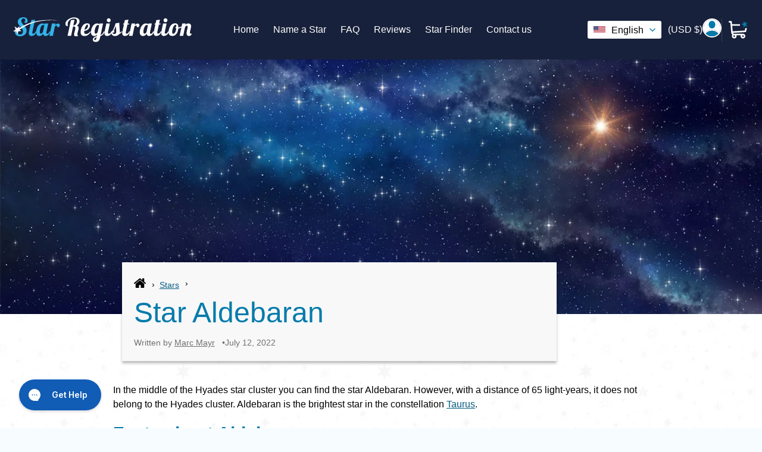

--- FILE ---
content_type: text/html; charset=utf-8
request_url: https://www.star-registration.com/blogs/stars/aldebaran
body_size: 62251
content:
<!doctype html>
<html class="no-js" lang="en">
  <head><title>
      Star Aldebaran | Constellation, Brightness &amp; Visibility
</title><meta name="description" content="The star Aldebaran is the brightest star in the constellation of Taurus and lies near the ecliptic. ► Read more exciting facts!">
<!-- Noindex Article Script -->
     <!-- DEBUG: SEO Noindex Check (Comprehensive) -->
  <!-- Current locale: en -->
  <!-- Resource: Star Aldebaran -->
  <!-- Resource ID: 556394315908 -->

  <!-- All metafields on this resource: -->
  
    
  

  <!-- Trying specific namespace access: -->
  <!-- article.metafields size: 0 -->
  <!-- page.metafields size: 0 -->



    

    

    

    


    <link
      rel="apple-touch-icon"
      href="https://cdn.shopify.com/s/files/1/0361/9248/5508/files/touch-icon.png?v=1712309404"
    >
    <meta name="robots" content="max-image-preview:large">
    <meta name="google-site-verification" content="nuhtQQU98iyLYsCZEsey0SAJM7PdcZjNwiMYfxDhZY8">
    <link rel="canonical" href="https://www.star-registration.com/blogs/stars/aldebaran"><meta charset="UTF-8">
    <meta http-equiv="X-UA-Compatible" content="IE=edge,chrome=1">
    <meta name="viewport" content="width=device-width,initial-scale=1">
    <meta name="theme-color" content="#33b4e9"><meta name="mobile-web-app-capable" content="yes">
    <meta name="apple-mobile-web-app-capable" content="yes">
    <meta name="application-name" content="Star Registration">
    <meta name="apple-mobile-web-app-title" content="Star Registration">
    <meta name="msapplication-starturl" content="/">

    <script type="text/javascript">
      ;window.NREUM||(NREUM={});NREUM.init={session_replay:{enabled:true,block_selector:'',mask_text_selector:'*',sampling_rate:10.0,error_sampling_rate:100.0,mask_all_inputs:true,collect_fonts:true,inline_images:false,inline_stylesheet:true,mask_input_options:{}},distributed_tracing:{enabled:true},privacy:{cookies_enabled:true},ajax:{deny_list:["bam.eu01.nr-data.net"]}};

      ;NREUM.loader_config={accountID:"6175915",trustKey:"6175915",agentID:"538655465",licenseKey:"NRJS-b8398abe801dd39f037",applicationID:"538655465"};
      ;NREUM.info={beacon:"bam.eu01.nr-data.net",errorBeacon:"bam.eu01.nr-data.net",licenseKey:"NRJS-b8398abe801dd39f037",applicationID:"538655465",sa:1};
      ;/*! For license information please see nr-loader-spa-1.273.0.min.js.LICENSE.txt */
      (()=>{var e,t,r={8122:(e,t,r)=>{"use strict";r.d(t,{a:()=>i});var n=r(944);function i(e,t){try{if(!e||"object"!=typeof e)return(0,n.R)(3);if(!t||"object"!=typeof t)return(0,n.R)(4);const r=Object.create(Object.getPrototypeOf(t),Object.getOwnPropertyDescriptors(t)),o=0===Object.keys(r).length?e:r;for(let a in o)if(void 0!==e[a])try{if(null===e[a]){r[a]=null;continue}Array.isArray(e[a])&&Array.isArray(t[a])?r[a]=Array.from(new Set([...e[a],...t[a]])):"object"==typeof e[a]&&"object"==typeof t[a]?r[a]=i(e[a],t[a]):r[a]=e[a]}catch(e){(0,n.R)(1,e)}return r}catch(e){(0,n.R)(2,e)}}},2555:(e,t,r)=>{"use strict";r.d(t,{Vp:()=>c,fn:()=>s,x1:()=>u});var n=r(384),i=r(8122);const o={beacon:n.NT.beacon,errorBeacon:n.NT.errorBeacon,licenseKey:void 0,applicationID:void 0,sa:void 0,queueTime:void 0,applicationTime:void 0,ttGuid:void 0,user:void 0,account:void 0,product:void 0,extra:void 0,jsAttributes:{},userAttributes:void 0,atts:void 0,transactionName:void 0,tNamePlain:void 0},a={};function s(e){try{const t=c(e);return!!t.licenseKey&&!!t.errorBeacon&&!!t.applicationID}catch(e){return!1}}function c(e){if(!e)throw new Error("All info objects require an agent identifier!");if(!a[e])throw new Error("Info for ".concat(e," was never set"));return a[e]}function u(e,t){if(!e)throw new Error("All info objects require an agent identifier!");a[e]=(0,i.a)(t,o);const r=(0,n.nY)(e);r&&(r.info=a[e])}},9417:(e,t,r)=>{"use strict";r.d(t,{D0:()=>h,gD:()=>g,xN:()=>p});var n=r(993);const i=e=>{if(!e||"string"!=typeof e)return!1;try{document.createDocumentFragment().querySelector(e)}catch{return!1}return!0};var o=r(2614),a=r(944),s=r(384),c=r(8122);const u="[data-nr-mask]",d=()=>{const e={mask_selector:"*",block_selector:"[data-nr-block]",mask_input_options:{color:!1,date:!1,"datetime-local":!1,email:!1,month:!1,number:!1,range:!1,search:!1,tel:!1,text:!1,time:!1,url:!1,week:!1,textarea:!1,select:!1,password:!0}};return{ajax:{deny_list:void 0,block_internal:!0,enabled:!0,harvestTimeSeconds:10,autoStart:!0},distributed_tracing:{enabled:void 0,exclude_newrelic_header:void 0,cors_use_newrelic_header:void 0,cors_use_tracecontext_headers:void 0,allowed_origins:void 0},feature_flags:[],generic_events:{enabled:!0,harvestTimeSeconds:30,autoStart:!0},harvest:{tooManyRequestsDelay:60},jserrors:{enabled:!0,harvestTimeSeconds:10,autoStart:!0},logging:{enabled:!0,harvestTimeSeconds:10,autoStart:!0,level:n.p_.INFO},metrics:{enabled:!0,autoStart:!0},obfuscate:void 0,page_action:{enabled:!0},page_view_event:{enabled:!0,autoStart:!0},page_view_timing:{enabled:!0,harvestTimeSeconds:30,autoStart:!0},performance:{capture_marks:!1,capture_measures:!1},privacy:{cookies_enabled:!0},proxy:{assets:void 0,beacon:void 0},session:{expiresMs:o.wk,inactiveMs:o.BB},session_replay:{autoStart:!0,enabled:!1,harvestTimeSeconds:60,preload:!1,sampling_rate:10,error_sampling_rate:100,collect_fonts:!1,inline_images:!1,fix_stylesheets:!0,mask_all_inputs:!0,get mask_text_selector(){return e.mask_selector},set mask_text_selector(t){i(t)?e.mask_selector="".concat(t,",").concat(u):""===t||null===t?e.mask_selector=u:(0,a.R)(5,t)},get block_class(){return"nr-block"},get ignore_class(){return"nr-ignore"},get mask_text_class(){return"nr-mask"},get block_selector(){return e.block_selector},set block_selector(t){i(t)?e.block_selector+=",".concat(t):""!==t&&(0,a.R)(6,t)},get mask_input_options(){return e.mask_input_options},set mask_input_options(t){t&&"object"==typeof t?e.mask_input_options={...t,password:!0}:(0,a.R)(7,t)}},session_trace:{enabled:!0,harvestTimeSeconds:10,autoStart:!0},soft_navigations:{enabled:!0,harvestTimeSeconds:10,autoStart:!0},spa:{enabled:!0,harvestTimeSeconds:10,autoStart:!0},ssl:void 0,user_actions:{enabled:!0}}},l={},f="All configuration objects require an agent identifier!";function h(e){if(!e)throw new Error(f);if(!l[e])throw new Error("Configuration for ".concat(e," was never set"));return l[e]}function p(e,t){if(!e)throw new Error(f);l[e]=(0,c.a)(t,d());const r=(0,s.nY)(e);r&&(r.init=l[e])}function g(e,t){if(!e)throw new Error(f);var r=h(e);if(r){for(var n=t.split("."),i=0;i<n.length-1;i++)if("object"!=typeof(r=r[n[i]]))return;r=r[n[n.length-1]]}return r}},5603:(e,t,r)=>{"use strict";r.d(t,{a:()=>c,o:()=>s});var n=r(384),i=r(8122);const o={accountID:void 0,trustKey:void 0,agentID:void 0,licenseKey:void 0,applicationID:void 0,xpid:void 0},a={};function s(e){if(!e)throw new Error("All loader-config objects require an agent identifier!");if(!a[e])throw new Error("LoaderConfig for ".concat(e," was never set"));return a[e]}function c(e,t){if(!e)throw new Error("All loader-config objects require an agent identifier!");a[e]=(0,i.a)(t,o);const r=(0,n.nY)(e);r&&(r.loader_config=a[e])}},3371:(e,t,r)=>{"use strict";r.d(t,{V:()=>f,f:()=>l});var n=r(8122),i=r(384),o=r(6154),a=r(9324);let s=0;const c={buildEnv:a.F3,distMethod:a.Xs,version:a.xv,originTime:o.WN},u={customTransaction:void 0,disabled:!1,isolatedBacklog:!1,loaderType:void 0,maxBytes:3e4,onerror:void 0,ptid:void 0,releaseIds:{},appMetadata:{},session:void 0,denyList:void 0,timeKeeper:void 0,obfuscator:void 0},d={};function l(e){if(!e)throw new Error("All runtime objects require an agent identifier!");if(!d[e])throw new Error("Runtime for ".concat(e," was never set"));return d[e]}function f(e,t){if(!e)throw new Error("All runtime objects require an agent identifier!");d[e]={...(0,n.a)(t,u),...c},Object.hasOwnProperty.call(d[e],"harvestCount")||Object.defineProperty(d[e],"harvestCount",{get:()=>++s});const r=(0,i.nY)(e);r&&(r.runtime=d[e])}},9324:(e,t,r)=>{"use strict";r.d(t,{F3:()=>i,Xs:()=>o,Yq:()=>a,xv:()=>n});const n="1.273.0",i="PROD",o="CDN",a="2.0.0-alpha.12"},6154:(e,t,r)=>{"use strict";r.d(t,{A4:()=>s,OF:()=>d,RI:()=>i,WN:()=>h,bv:()=>o,gm:()=>a,lR:()=>f,m:()=>u,mw:()=>c,sb:()=>l});var n=r(1863);const i="undefined"!=typeof window&&!!window.document,o="undefined"!=typeof WorkerGlobalScope&&("undefined"!=typeof self&&self instanceof WorkerGlobalScope&&self.navigator instanceof WorkerNavigator||"undefined"!=typeof globalThis&&globalThis instanceof WorkerGlobalScope&&globalThis.navigator instanceof WorkerNavigator),a=i?window:"undefined"!=typeof WorkerGlobalScope&&("undefined"!=typeof self&&self instanceof WorkerGlobalScope&&self||"undefined"!=typeof globalThis&&globalThis instanceof WorkerGlobalScope&&globalThis),s="complete"===a?.document?.readyState,c=Boolean("hidden"===a?.document?.visibilityState),u=""+a?.location,d=/iPad|iPhone|iPod/.test(a.navigator?.userAgent),l=d&&"undefined"==typeof SharedWorker,f=(()=>{const e=a.navigator?.userAgent?.match(/Firefox[/\s](\d+\.\d+)/);return Array.isArray(e)&&e.length>=2?+e[1]:0})(),h=Date.now()-(0,n.t)()},7295:(e,t,r)=>{"use strict";r.d(t,{Xv:()=>a,gX:()=>i,iW:()=>o});var n=[];function i(e){if(!e||o(e))return!1;if(0===n.length)return!0;for(var t=0;t<n.length;t++){var r=n[t];if("*"===r.hostname)return!1;if(s(r.hostname,e.hostname)&&c(r.pathname,e.pathname))return!1}return!0}function o(e){return void 0===e.hostname}function a(e){if(n=[],e&&e.length)for(var t=0;t<e.length;t++){let r=e[t];if(!r)continue;0===r.indexOf("http://")?r=r.substring(7):0===r.indexOf("https://")&&(r=r.substring(8));const i=r.indexOf("/");let o,a;i>0?(o=r.substring(0,i),a=r.substring(i)):(o=r,a="");let[s]=o.split(":");n.push({hostname:s,pathname:a})}}function s(e,t){return!(e.length>t.length)&&t.indexOf(e)===t.length-e.length}function c(e,t){return 0===e.indexOf("/")&&(e=e.substring(1)),0===t.indexOf("/")&&(t=t.substring(1)),""===e||e===t}},1687:(e,t,r)=>{"use strict";r.d(t,{Ak:()=>c,Ze:()=>l,x3:()=>u});var n=r(7836),i=r(3606),o=r(860),a=r(2646);const s={};function c(e,t){const r={staged:!1,priority:o.P3[t]||0};d(e),s[e].get(t)||s[e].set(t,r)}function u(e,t){e&&s[e]&&(s[e].get(t)&&s[e].delete(t),h(e,t,!1),s[e].size&&f(e))}function d(e){if(!e)throw new Error("agentIdentifier required");s[e]||(s[e]=new Map)}function l(e="",t="feature",r=!1){if(d(e),!e||!s[e].get(t)||r)return h(e,t);s[e].get(t).staged=!0,f(e)}function f(e){const t=Array.from(s[e]);t.every((([e,t])=>t.staged))&&(t.sort(((e,t)=>e[1].priority-t[1].priority)),t.forEach((([t])=>{s[e].delete(t),h(e,t)})))}function h(e,t,r=!0){const o=e?n.ee.get(e):n.ee,s=i.i.handlers;if(!o.aborted&&o.backlog&&s){if(r){const e=o.backlog[t],r=s[t];if(r){for(let t=0;e&&t<e.length;++t)p(e[t],r);Object.entries(r).forEach((([e,t])=>{Object.values(t||{}).forEach((t=>{t[0]?.on&&t[0]?.context()instanceof a.y&&t[0].on(e,t[1])}))}))}}o.isolatedBacklog||delete s[t],o.backlog[t]=null,o.emit("drain-"+t,[])}}function p(e,t){var r=e[1];Object.values(t[r]||{}).forEach((t=>{var r=e[0];if(t[0]===r){var n=t[1],i=e[3],o=e[2];n.apply(i,o)}}))}},7836:(e,t,r)=>{"use strict";r.d(t,{P:()=>c,ee:()=>u});var n=r(384),i=r(8990),o=r(3371),a=r(2646),s=r(5607);const c="nr@context:".concat(s.W),u=function e(t,r){var n={},s={},d={},l=!1;try{l=16===r.length&&(0,o.f)(r).isolatedBacklog}catch(e){}var f={on:p,addEventListener:p,removeEventListener:function(e,t){var r=n[e];if(!r)return;for(var i=0;i<r.length;i++)r[i]===t&&r.splice(i,1)},emit:function(e,r,n,i,o){!1!==o&&(o=!0);if(u.aborted&&!i)return;t&&o&&t.emit(e,r,n);for(var a=h(n),c=g(e),d=c.length,l=0;l<d;l++)c[l].apply(a,r);var p=v()[s[e]];p&&p.push([f,e,r,a]);return a},get:m,listeners:g,context:h,buffer:function(e,t){const r=v();if(t=t||"feature",f.aborted)return;Object.entries(e||{}).forEach((([e,n])=>{s[n]=t,t in r||(r[t]=[])}))},abort:function(){f._aborted=!0,Object.keys(f.backlog).forEach((e=>{delete f.backlog[e]}))},isBuffering:function(e){return!!v()[s[e]]},debugId:r,backlog:l?{}:t&&"object"==typeof t.backlog?t.backlog:{},isolatedBacklog:l};return Object.defineProperty(f,"aborted",{get:()=>{let e=f._aborted||!1;return e||(t&&(e=t.aborted),e)}}),f;function h(e){return e&&e instanceof a.y?e:e?(0,i.I)(e,c,(()=>new a.y(c))):new a.y(c)}function p(e,t){n[e]=g(e).concat(t)}function g(e){return n[e]||[]}function m(t){return d[t]=d[t]||e(f,t)}function v(){return f.backlog}}(void 0,"globalEE"),d=(0,n.Zm)();d.ee||(d.ee=u)},2646:(e,t,r)=>{"use strict";r.d(t,{y:()=>n});class n{constructor(e){this.contextId=e}}},9908:(e,t,r)=>{"use strict";r.d(t,{d:()=>n,p:()=>i});var n=r(7836).ee.get("handle");function i(e,t,r,i,o){o?(o.buffer([e],i),o.emit(e,t,r)):(n.buffer([e],i),n.emit(e,t,r))}},3606:(e,t,r)=>{"use strict";r.d(t,{i:()=>o});var n=r(9908);o.on=a;var i=o.handlers={};function o(e,t,r,o){a(o||n.d,i,e,t,r)}function a(e,t,r,i,o){o||(o="feature"),e||(e=n.d);var a=t[o]=t[o]||{};(a[r]=a[r]||[]).push([e,i])}},3878:(e,t,r)=>{"use strict";function n(e,t){return{capture:e,passive:!1,signal:t}}function i(e,t,r=!1,i){window.addEventListener(e,t,n(r,i))}function o(e,t,r=!1,i){document.addEventListener(e,t,n(r,i))}r.d(t,{DD:()=>o,jT:()=>n,sp:()=>i})},5607:(e,t,r)=>{"use strict";r.d(t,{W:()=>n});const n=(0,r(9566).bz)()},9566:(e,t,r)=>{"use strict";r.d(t,{LA:()=>s,ZF:()=>c,bz:()=>a,el:()=>u});var n=r(6154);const i="xxxxxxxx-xxxx-4xxx-yxxx-xxxxxxxxxxxx";function o(e,t){return e?15&e[t]:16*Math.random()|0}function a(){const e=n.gm?.crypto||n.gm?.msCrypto;let t,r=0;return e&&e.getRandomValues&&(t=e.getRandomValues(new Uint8Array(30))),i.split("").map((e=>"x"===e?o(t,r++).toString(16):"y"===e?(3&o()|8).toString(16):e)).join("")}function s(e){const t=n.gm?.crypto||n.gm?.msCrypto;let r,i=0;t&&t.getRandomValues&&(r=t.getRandomValues(new Uint8Array(e)));const a=[];for(var s=0;s<e;s++)a.push(o(r,i++).toString(16));return a.join("")}function c(){return s(16)}function u(){return s(32)}},2614:(e,t,r)=>{"use strict";r.d(t,{BB:()=>a,H3:()=>n,g:()=>u,iL:()=>c,tS:()=>s,uh:()=>i,wk:()=>o});const n="NRBA",i="SESSION",o=144e5,a=18e5,s={STARTED:"session-started",PAUSE:"session-pause",RESET:"session-reset",RESUME:"session-resume",UPDATE:"session-update"},c={SAME_TAB:"same-tab",CROSS_TAB:"cross-tab"},u={OFF:0,FULL:1,ERROR:2}},1863:(e,t,r)=>{"use strict";function n(){return Math.floor(performance.now())}r.d(t,{t:()=>n})},7485:(e,t,r)=>{"use strict";r.d(t,{D:()=>i});var n=r(6154);function i(e){if(0===(e||"").indexOf("data:"))return{protocol:"data"};try{const t=new URL(e,location.href),r={port:t.port,hostname:t.hostname,pathname:t.pathname,search:t.search,protocol:t.protocol.slice(0,t.protocol.indexOf(":")),sameOrigin:t.protocol===n.gm?.location?.protocol&&t.host===n.gm?.location?.host};return r.port&&""!==r.port||("http:"===t.protocol&&(r.port="80"),"https:"===t.protocol&&(r.port="443")),r.pathname&&""!==r.pathname?r.pathname.startsWith("/")||(r.pathname="/".concat(r.pathname)):r.pathname="/",r}catch(e){return{}}}},944:(e,t,r)=>{"use strict";function n(e,t){"function"==typeof console.debug&&console.debug("New Relic Warning: https://github.com/newrelic/newrelic-browser-agent/blob/main/docs/warning-codes.md#".concat(e),t)}r.d(t,{R:()=>n})},5284:(e,t,r)=>{"use strict";r.d(t,{t:()=>c,B:()=>s});var n=r(7836),i=r(6154);const o="newrelic";const a=new Set,s={};function c(e,t){const r=n.ee.get(t);s[t]??={},e&&"object"==typeof e&&(a.has(t)||(r.emit("rumresp",[e]),s[t]=e,a.add(t),function(e={}){try{i.gm.dispatchEvent(new CustomEvent(o,{detail:e}))}catch(e){}}({loaded:!0})))}},8990:(e,t,r)=>{"use strict";r.d(t,{I:()=>i});var n=Object.prototype.hasOwnProperty;function i(e,t,r){if(n.call(e,t))return e[t];var i=r();if(Object.defineProperty&&Object.keys)try{return Object.defineProperty(e,t,{value:i,writable:!0,enumerable:!1}),i}catch(e){}return e[t]=i,i}},6389:(e,t,r)=>{"use strict";function n(e,t=500,r={}){const n=r?.leading||!1;let i;return(...r)=>{n&&void 0===i&&(e.apply(this,r),i=setTimeout((()=>{i=clearTimeout(i)}),t)),n||(clearTimeout(i),i=setTimeout((()=>{e.apply(this,r)}),t))}}function i(e){let t=!1;return(...r)=>{t||(t=!0,e.apply(this,r))}}r.d(t,{J:()=>i,s:()=>n})},3304:(e,t,r)=>{"use strict";r.d(t,{A:()=>o});var n=r(7836);const i=()=>{const e=new WeakSet;return(t,r)=>{if("object"==typeof r&&null!==r){if(e.has(r))return;e.add(r)}return r}};function o(e){try{return JSON.stringify(e,i())??""}catch(e){try{n.ee.emit("internal-error",[e])}catch(e){}return""}}},5289:(e,t,r)=>{"use strict";r.d(t,{GG:()=>o,sB:()=>a});var n=r(3878);function i(){return"undefined"==typeof document||"complete"===document.readyState}function o(e,t){if(i())return e();(0,n.sp)("load",e,t)}function a(e){if(i())return e();(0,n.DD)("DOMContentLoaded",e)}},384:(e,t,r)=>{"use strict";r.d(t,{NT:()=>o,US:()=>d,Zm:()=>a,bQ:()=>c,dV:()=>s,nY:()=>u,pV:()=>l});var n=r(6154),i=r(1863);const o={beacon:"bam.nr-data.net",errorBeacon:"bam.nr-data.net"};function a(){return n.gm.NREUM||(n.gm.NREUM={}),void 0===n.gm.newrelic&&(n.gm.newrelic=n.gm.NREUM),n.gm.NREUM}function s(){let e=a();return e.o||(e.o={ST:n.gm.setTimeout,SI:n.gm.setImmediate,CT:n.gm.clearTimeout,XHR:n.gm.XMLHttpRequest,REQ:n.gm.Request,EV:n.gm.Event,PR:n.gm.Promise,MO:n.gm.MutationObserver,FETCH:n.gm.fetch,WS:n.gm.WebSocket}),e}function c(e,t){let r=a();r.initializedAgents??={},t.initializedAt={ms:(0,i.t)(),date:new Date},r.initializedAgents[e]=t}function u(e){let t=a();return t.initializedAgents?.[e]}function d(e,t){a()[e]=t}function l(){return function(){let e=a();const t=e.info||{};e.info={beacon:o.beacon,errorBeacon:o.errorBeacon,...t}}(),function(){let e=a();const t=e.init||{};e.init={...t}}(),s(),function(){let e=a();const t=e.loader_config||{};e.loader_config={...t}}(),a()}},2843:(e,t,r)=>{"use strict";r.d(t,{u:()=>i});var n=r(3878);function i(e,t=!1,r,i){(0,n.DD)("visibilitychange",(function(){if(t)return void("hidden"===document.visibilityState&&e());e(document.visibilityState)}),r,i)}},8139:(e,t,r)=>{"use strict";r.d(t,{u:()=>f});var n=r(7836),i=r(3434),o=r(8990),a=r(6154);const s={},c=a.gm.XMLHttpRequest,u="addEventListener",d="removeEventListener",l="nr@wrapped:".concat(n.P);function f(e){var t=function(e){return(e||n.ee).get("events")}(e);if(s[t.debugId]++)return t;s[t.debugId]=1;var r=(0,i.YM)(t,!0);function f(e){r.inPlace(e,[u,d],"-",p)}function p(e,t){return e[1]}return"getPrototypeOf"in Object&&(a.RI&&h(document,f),h(a.gm,f),h(c.prototype,f)),t.on(u+"-start",(function(e,t){var n=e[1];if(null!==n&&("function"==typeof n||"object"==typeof n)){var i=(0,o.I)(n,l,(function(){var e={object:function(){if("function"!=typeof n.handleEvent)return;return n.handleEvent.apply(n,arguments)},function:n}[typeof n];return e?r(e,"fn-",null,e.name||"anonymous"):n}));this.wrapped=e[1]=i}})),t.on(d+"-start",(function(e){e[1]=this.wrapped||e[1]})),t}function h(e,t,...r){let n=e;for(;"object"==typeof n&&!Object.prototype.hasOwnProperty.call(n,u);)n=Object.getPrototypeOf(n);n&&t(n,...r)}},3434:(e,t,r)=>{"use strict";r.d(t,{Jt:()=>o,YM:()=>c});var n=r(7836),i=r(5607);const o="nr@original:".concat(i.W);var a=Object.prototype.hasOwnProperty,s=!1;function c(e,t){return e||(e=n.ee),r.inPlace=function(e,t,n,i,o){n||(n="");const a="-"===n.charAt(0);for(let s=0;s<t.length;s++){const c=t[s],u=e[c];d(u)||(e[c]=r(u,a?c+n:n,i,c,o))}},r.flag=o,r;function r(t,r,n,s,c){return d(t)?t:(r||(r=""),nrWrapper[o]=t,function(e,t,r){if(Object.defineProperty&&Object.keys)try{return Object.keys(e).forEach((function(r){Object.defineProperty(t,r,{get:function(){return e[r]},set:function(t){return e[r]=t,t}})})),t}catch(e){u([e],r)}for(var n in e)a.call(e,n)&&(t[n]=e[n])}(t,nrWrapper,e),nrWrapper);function nrWrapper(){var o,a,d,l;try{a=this,o=[...arguments],d="function"==typeof n?n(o,a):n||{}}catch(t){u([t,"",[o,a,s],d],e)}i(r+"start",[o,a,s],d,c);try{return l=t.apply(a,o)}catch(e){throw i(r+"err",[o,a,e],d,c),e}finally{i(r+"end",[o,a,l],d,c)}}}function i(r,n,i,o){if(!s||t){var a=s;s=!0;try{e.emit(r,n,i,t,o)}catch(t){u([t,r,n,i],e)}s=a}}}function u(e,t){t||(t=n.ee);try{t.emit("internal-error",e)}catch(e){}}function d(e){return!(e&&"function"==typeof e&&e.apply&&!e[o])}},9300:(e,t,r)=>{"use strict";r.d(t,{T:()=>n});const n=r(860).K7.ajax},3333:(e,t,r)=>{"use strict";r.d(t,{TZ:()=>n,Zp:()=>i,mq:()=>s,nf:()=>a,qN:()=>o});const n=r(860).K7.genericEvents,i=["auxclick","click","copy","keydown","paste","scrollend"],o=["focus","blur"],a=4,s=1e3},6774:(e,t,r)=>{"use strict";r.d(t,{T:()=>n});const n=r(860).K7.jserrors},993:(e,t,r)=>{"use strict";r.d(t,{ET:()=>o,TZ:()=>a,p_:()=>i});var n=r(860);const i={ERROR:"ERROR",WARN:"WARN",INFO:"INFO",DEBUG:"DEBUG",TRACE:"TRACE"},o="log",a=n.K7.logging},3785:(e,t,r)=>{"use strict";r.d(t,{R:()=>c,b:()=>u});var n=r(9908),i=r(1863),o=r(860),a=r(3969),s=r(993);function c(e,t,r={},c=s.p_.INFO){(0,n.p)(a.xV,["API/logging/".concat(c.toLowerCase(),"/called")],void 0,o.K7.metrics,e),(0,n.p)(s.ET,[(0,i.t)(),t,r,c],void 0,o.K7.logging,e)}function u(e){return"string"==typeof e&&Object.values(s.p_).some((t=>t===e.toUpperCase().trim()))}},3969:(e,t,r)=>{"use strict";r.d(t,{TZ:()=>n,XG:()=>s,rs:()=>i,xV:()=>a,z_:()=>o});const n=r(860).K7.metrics,i="sm",o="cm",a="storeSupportabilityMetrics",s="storeEventMetrics"},6630:(e,t,r)=>{"use strict";r.d(t,{T:()=>n});const n=r(860).K7.pageViewEvent},782:(e,t,r)=>{"use strict";r.d(t,{T:()=>n});const n=r(860).K7.pageViewTiming},6344:(e,t,r)=>{"use strict";r.d(t,{BB:()=>d,G4:()=>o,Qb:()=>l,TZ:()=>i,Ug:()=>a,_s:()=>s,bc:()=>u,yP:()=>c});var n=r(2614);const i=r(860).K7.sessionReplay,o={RECORD:"recordReplay",PAUSE:"pauseReplay",REPLAY_RUNNING:"replayRunning",ERROR_DURING_REPLAY:"errorDuringReplay"},a=.12,s={DomContentLoaded:0,Load:1,FullSnapshot:2,IncrementalSnapshot:3,Meta:4,Custom:5},c={[n.g.ERROR]:15e3,[n.g.FULL]:3e5,[n.g.OFF]:0},u={RESET:{message:"Session was reset",sm:"Reset"},IMPORT:{message:"Recorder failed to import",sm:"Import"},TOO_MANY:{message:"429: Too Many Requests",sm:"Too-Many"},TOO_BIG:{message:"Payload was too large",sm:"Too-Big"},CROSS_TAB:{message:"Session Entity was set to OFF on another tab",sm:"Cross-Tab"},ENTITLEMENTS:{message:"Session Replay is not allowed and will not be started",sm:"Entitlement"}},d=5e3,l={API:"api"}},5270:(e,t,r)=>{"use strict";r.d(t,{Aw:()=>c,CT:()=>u,SR:()=>s});var n=r(384),i=r(9417),o=r(7767),a=r(6154);function s(e){return!!(0,n.dV)().o.MO&&(0,o.V)(e)&&!0===(0,i.gD)(e,"session_trace.enabled")}function c(e){return!0===(0,i.gD)(e,"session_replay.preload")&&s(e)}function u(e,t){const r=t.correctAbsoluteTimestamp(e);return{originalTimestamp:e,correctedTimestamp:r,timestampDiff:e-r,originTime:a.WN,correctedOriginTime:t.correctedOriginTime,originTimeDiff:Math.floor(a.WN-t.correctedOriginTime)}}},3738:(e,t,r)=>{"use strict";r.d(t,{He:()=>i,Kp:()=>s,Lc:()=>u,Rz:()=>d,TZ:()=>n,bD:()=>o,d3:()=>a,jx:()=>l,uP:()=>c});const n=r(860).K7.sessionTrace,i="bstResource",o="resource",a="-start",s="-end",c="fn"+a,u="fn"+s,d="pushState",l=1e3},3962:(e,t,r)=>{"use strict";r.d(t,{AM:()=>o,O2:()=>s,Qu:()=>c,TZ:()=>a,ih:()=>u,tC:()=>i});var n=r(860);const i=["click","keydown","submit"],o="api",a=n.K7.softNav,s={INITIAL_PAGE_LOAD:"",ROUTE_CHANGE:1,UNSPECIFIED:2},c={INTERACTION:1,AJAX:2,CUSTOM_END:3,CUSTOM_TRACER:4},u={IP:"in progress",FIN:"finished",CAN:"cancelled"}},7378:(e,t,r)=>{"use strict";r.d(t,{$p:()=>x,BR:()=>b,Kp:()=>R,L3:()=>y,Lc:()=>c,NC:()=>o,SG:()=>d,TZ:()=>i,U6:()=>p,UT:()=>m,d3:()=>w,dT:()=>f,e5:()=>A,gx:()=>v,l9:()=>l,oW:()=>h,op:()=>g,rw:()=>u,tH:()=>E,uP:()=>s,wW:()=>T,xq:()=>a});var n=r(384);const i=r(860).K7.spa,o=["click","submit","keypress","keydown","keyup","change"],a=999,s="fn-start",c="fn-end",u="cb-start",d="api-ixn-",l="remaining",f="interaction",h="spaNode",p="jsonpNode",g="fetch-start",m="fetch-done",v="fetch-body-",b="jsonp-end",y=(0,n.dV)().o.ST,w="-start",R="-end",x="-body",T="cb"+R,A="jsTime",E="fetch"},4234:(e,t,r)=>{"use strict";r.d(t,{W:()=>o});var n=r(7836),i=r(1687);class o{constructor(e,t){this.agentIdentifier=e,this.ee=n.ee.get(e),this.featureName=t,this.blocked=!1}deregisterDrain(){(0,i.x3)(this.agentIdentifier,this.featureName)}}},7767:(e,t,r)=>{"use strict";r.d(t,{V:()=>o});var n=r(9417),i=r(6154);const o=e=>i.RI&&!0===(0,n.gD)(e,"privacy.cookies_enabled")},425:(e,t,r)=>{"use strict";r.d(t,{j:()=>j});var n=r(860),i=r(2555),o=r(3371),a=r(9908),s=r(7836),c=r(1687),u=r(5289),d=r(6154),l=r(944),f=r(3969),h=r(384),p=r(6344);const g=["setErrorHandler","finished","addToTrace","addRelease","addPageAction","setCurrentRouteName","setPageViewName","setCustomAttribute","interaction","noticeError","setUserId","setApplicationVersion","start",p.G4.RECORD,p.G4.PAUSE,"log","wrapLogger"],m=["setErrorHandler","finished","addToTrace","addRelease"];var v=r(1863),b=r(2614),y=r(993),w=r(3785),R=r(2646),x=r(3434);function T(e,t,r,n){if("object"!=typeof t||!t||"string"!=typeof r||!r||"function"!=typeof t[r])return(0,l.R)(29);const i=function(e){return(e||s.ee).get("logger")}(e),o=(0,x.YM)(i),a=new R.y(s.P);return a.level=n.level,a.customAttributes=n.customAttributes,o.inPlace(t,[r],"wrap-logger-",a),i}function A(){const e=(0,h.pV)();g.forEach((t=>{e[t]=(...r)=>function(t,...r){let n=[];return Object.values(e.initializedAgents).forEach((e=>{e&&e.api?e.exposed&&e.api[t]&&n.push(e.api[t](...r)):(0,l.R)(38,t)})),n.length>1?n:n[0]}(t,...r)}))}const E={};var S=r(9417),N=r(5603),O=r(5284);const _=e=>{const t=e.startsWith("http");e+="/",r.p=t?e:"https://"+e};let I=!1;function j(e,t={},g,R){let{init:x,info:j,loader_config:P,runtime:C={},exposed:k=!0}=t;C.loaderType=g;const L=(0,h.pV)();j||(x=L.init,j=L.info,P=L.loader_config),(0,S.xN)(e.agentIdentifier,x||{}),(0,N.a)(e.agentIdentifier,P||{}),j.jsAttributes??={},d.bv&&(j.jsAttributes.isWorker=!0),(0,i.x1)(e.agentIdentifier,j);const H=(0,S.D0)(e.agentIdentifier),D=[j.beacon,j.errorBeacon];I||(H.proxy.assets&&(_(H.proxy.assets),D.push(H.proxy.assets)),H.proxy.beacon&&D.push(H.proxy.beacon),A(),(0,h.US)("activatedFeatures",O.B),e.runSoftNavOverSpa&&=!0===H.soft_navigations.enabled&&H.feature_flags.includes("soft_nav")),C.denyList=[...H.ajax.deny_list||[],...H.ajax.block_internal?D:[]],C.ptid=e.agentIdentifier,(0,o.V)(e.agentIdentifier,C),e.ee=s.ee.get(e.agentIdentifier),void 0===e.api&&(e.api=function(e,t,h=!1){t||(0,c.Ak)(e,"api");const g={};var R=s.ee.get(e),x=R.get("tracer");E[e]=b.g.OFF,R.on(p.G4.REPLAY_RUNNING,(t=>{E[e]=t}));var A="api-",S=A+"ixn-";function N(t,r,n,o){const a=(0,i.Vp)(e);return null===r?delete a.jsAttributes[t]:(0,i.x1)(e,{...a,jsAttributes:{...a.jsAttributes,[t]:r}}),I(A,n,!0,o||null===r?"session":void 0)(t,r)}function O(){}g.log=function(e,{customAttributes:t={},level:r=y.p_.INFO}={}){(0,a.p)(f.xV,["API/log/called"],void 0,n.K7.metrics,R),(0,w.R)(R,e,t,r)},g.wrapLogger=(e,t,{customAttributes:r={},level:i=y.p_.INFO}={})=>{(0,a.p)(f.xV,["API/wrapLogger/called"],void 0,n.K7.metrics,R),T(R,e,t,{customAttributes:r,level:i})},m.forEach((e=>{g[e]=I(A,e,!0,"api")})),g.addPageAction=I(A,"addPageAction",!0,n.K7.genericEvents),g.setPageViewName=function(t,r){if("string"==typeof t)return"/"!==t.charAt(0)&&(t="/"+t),(0,o.f)(e).customTransaction=(r||"http://custom.transaction")+t,I(A,"setPageViewName",!0)()},g.setCustomAttribute=function(e,t,r=!1){if("string"==typeof e){if(["string","number","boolean"].includes(typeof t)||null===t)return N(e,t,"setCustomAttribute",r);(0,l.R)(40,typeof t)}else(0,l.R)(39,typeof e)},g.setUserId=function(e){if("string"==typeof e||null===e)return N("enduser.id",e,"setUserId",!0);(0,l.R)(41,typeof e)},g.setApplicationVersion=function(e){if("string"==typeof e||null===e)return N("application.version",e,"setApplicationVersion",!1);(0,l.R)(42,typeof e)},g.start=()=>{try{(0,a.p)(f.xV,["API/start/called"],void 0,n.K7.metrics,R),R.emit("manual-start-all")}catch(e){(0,l.R)(23,e)}},g[p.G4.RECORD]=function(){(0,a.p)(f.xV,["API/recordReplay/called"],void 0,n.K7.metrics,R),(0,a.p)(p.G4.RECORD,[],void 0,n.K7.sessionReplay,R)},g[p.G4.PAUSE]=function(){(0,a.p)(f.xV,["API/pauseReplay/called"],void 0,n.K7.metrics,R),(0,a.p)(p.G4.PAUSE,[],void 0,n.K7.sessionReplay,R)},g.interaction=function(e){return(new O).get("object"==typeof e?e:{})};const _=O.prototype={createTracer:function(e,t){var r={},i=this,o="function"==typeof t;return(0,a.p)(f.xV,["API/createTracer/called"],void 0,n.K7.metrics,R),h||(0,a.p)(S+"tracer",[(0,v.t)(),e,r],i,n.K7.spa,R),function(){if(x.emit((o?"":"no-")+"fn-start",[(0,v.t)(),i,o],r),o)try{return t.apply(this,arguments)}catch(e){const t="string"==typeof e?new Error(e):e;throw x.emit("fn-err",[arguments,this,t],r),t}finally{x.emit("fn-end",[(0,v.t)()],r)}}}};function I(e,t,r,i){return function(){return(0,a.p)(f.xV,["API/"+t+"/called"],void 0,n.K7.metrics,R),i&&(0,a.p)(e+t,[(0,v.t)(),...arguments],r?null:this,i,R),r?void 0:this}}function j(){r.e(478).then(r.bind(r,8778)).then((({setAPI:t})=>{t(e),(0,c.Ze)(e,"api")})).catch((e=>{(0,l.R)(27,e),R.abort()}))}return["actionText","setName","setAttribute","save","ignore","onEnd","getContext","end","get"].forEach((e=>{_[e]=I(S,e,void 0,h?n.K7.softNav:n.K7.spa)})),g.setCurrentRouteName=h?I(S,"routeName",void 0,n.K7.softNav):I(A,"routeName",!0,n.K7.spa),g.noticeError=function(t,r){"string"==typeof t&&(t=new Error(t)),(0,a.p)(f.xV,["API/noticeError/called"],void 0,n.K7.metrics,R),(0,a.p)("err",[t,(0,v.t)(),!1,r,!!E[e]],void 0,n.K7.jserrors,R)},d.RI?(0,u.GG)((()=>j()),!0):j(),g}(e.agentIdentifier,R,e.runSoftNavOverSpa)),void 0===e.exposed&&(e.exposed=k),I=!0}},8374:(e,t,r)=>{r.nc=(()=>{try{return document?.currentScript?.nonce}catch(e){}return""})()},860:(e,t,r)=>{"use strict";r.d(t,{$J:()=>o,K7:()=>n,P3:()=>i});const n={ajax:"ajax",genericEvents:"generic_events",jserrors:"jserrors",logging:"logging",metrics:"metrics",pageAction:"page_action",pageViewEvent:"page_view_event",pageViewTiming:"page_view_timing",sessionReplay:"session_replay",sessionTrace:"session_trace",softNav:"soft_navigations",spa:"spa"},i={[n.pageViewEvent]:1,[n.pageViewTiming]:2,[n.metrics]:3,[n.jserrors]:4,[n.spa]:5,[n.ajax]:6,[n.sessionTrace]:7,[n.softNav]:8,[n.sessionReplay]:9,[n.logging]:10,[n.genericEvents]:11},o={[n.pageViewTiming]:"events",[n.ajax]:"events",[n.spa]:"events",[n.softNav]:"events",[n.metrics]:"jserrors",[n.jserrors]:"jserrors",[n.sessionTrace]:"browser/blobs",[n.sessionReplay]:"browser/blobs",[n.logging]:"browser/logs",[n.genericEvents]:"ins"}}},n={};function i(e){var t=n[e];if(void 0!==t)return t.exports;var o=n[e]={exports:{}};return r[e](o,o.exports,i),o.exports}i.m=r,i.d=(e,t)=>{for(var r in t)i.o(t,r)&&!i.o(e,r)&&Object.defineProperty(e,r,{enumerable:!0,get:t[r]})},i.f={},i.e=e=>Promise.all(Object.keys(i.f).reduce(((t,r)=>(i.f[r](e,t),t)),[])),i.u=e=>({212:"nr-spa-compressor",249:"nr-spa-recorder",478:"nr-spa"}[e]+"-1.273.0.min.js"),i.o=(e,t)=>Object.prototype.hasOwnProperty.call(e,t),e={},t="NRBA-1.273.0.PROD:",i.l=(r,n,o,a)=>{if(e[r])e[r].push(n);else{var s,c;if(void 0!==o)for(var u=document.getElementsByTagName("script"),d=0;d<u.length;d++){var l=u[d];if(l.getAttribute("src")==r||l.getAttribute("data-webpack")==t+o){s=l;break}}if(!s){c=!0;var f={478:"sha512-INE6Zb6EzumbhkXIBdaAkNZS/ffL8EkMcSbLvA6RBcGiY8U8L27fwNjGEKo5JEitjbYRg57h1htfaS3tUnKwpg==",249:"sha512-vwihlOe7kkKwh5rwTMFdnkYxSP3CXLwGy/24uZ0lnJmNTJxgPXfHbEYGFOokxofxSIVwPwBrhBpjZHWMegLpOw==",212:"sha512-NiNhlKvlu5CLFmmT56mz6YaGy3nkOiB0iJqWT/iVnbkeMwDAOS7nVeYhgHBHbdRF2A9E1YVwXCpnQ36w8P9r1w=="};(s=document.createElement("script")).charset="utf-8",s.timeout=120,i.nc&&s.setAttribute("nonce",i.nc),s.setAttribute("data-webpack",t+o),s.src=r,0!==s.src.indexOf(window.location.origin+"/")&&(s.crossOrigin="anonymous"),f[a]&&(s.integrity=f[a])}e[r]=[n];var h=(t,n)=>{s.onerror=s.onload=null,clearTimeout(p);var i=e[r];if(delete e[r],s.parentNode&&s.parentNode.removeChild(s),i&&i.forEach((e=>e(n))),t)return t(n)},p=setTimeout(h.bind(null,void 0,{type:"timeout",target:s}),12e4);s.onerror=h.bind(null,s.onerror),s.onload=h.bind(null,s.onload),c&&document.head.appendChild(s)}},i.r=e=>{"undefined"!=typeof Symbol&&Symbol.toStringTag&&Object.defineProperty(e,Symbol.toStringTag,{value:"Module"}),Object.defineProperty(e,"__esModule",{value:!0})},i.p="https://js-agent.newrelic.com/",(()=>{var e={38:0,788:0};i.f.j=(t,r)=>{var n=i.o(e,t)?e[t]:void 0;if(0!==n)if(n)r.push(n[2]);else{var o=new Promise(((r,i)=>n=e[t]=[r,i]));r.push(n[2]=o);var a=i.p+i.u(t),s=new Error;i.l(a,(r=>{if(i.o(e,t)&&(0!==(n=e[t])&&(e[t]=void 0),n)){var o=r&&("load"===r.type?"missing":r.type),a=r&&r.target&&r.target.src;s.message="Loading chunk "+t+" failed.\n("+o+": "+a+")",s.name="ChunkLoadError",s.type=o,s.request=a,n[1](s)}}),"chunk-"+t,t)}};var t=(t,r)=>{var n,o,[a,s,c]=r,u=0;if(a.some((t=>0!==e[t]))){for(n in s)i.o(s,n)&&(i.m[n]=s[n]);if(c)c(i)}for(t&&t(r);u<a.length;u++)o=a[u],i.o(e,o)&&e[o]&&e[o][0](),e[o]=0},r=self["webpackChunk:NRBA-1.273.0.PROD"]=self["webpackChunk:NRBA-1.273.0.PROD"]||[];r.forEach(t.bind(null,0)),r.push=t.bind(null,r.push.bind(r))})(),(()=>{"use strict";i(8374);var e=i(944),t=i(6344),r=i(9566);class n{agentIdentifier;constructor(e=(0,r.LA)(16)){this.agentIdentifier=e}#e(t,...r){if("function"==typeof this.api?.[t])return this.api[t](...r);(0,e.R)(35,t)}addPageAction(e,t){return this.#e("addPageAction",e,t)}setPageViewName(e,t){return this.#e("setPageViewName",e,t)}setCustomAttribute(e,t,r){return this.#e("setCustomAttribute",e,t,r)}noticeError(e,t){return this.#e("noticeError",e,t)}setUserId(e){return this.#e("setUserId",e)}setApplicationVersion(e){return this.#e("setApplicationVersion",e)}setErrorHandler(e){return this.#e("setErrorHandler",e)}finished(e){return this.#e("finished",e)}addRelease(e,t){return this.#e("addRelease",e,t)}start(e){return this.#e("start",e)}recordReplay(){return this.#e(t.G4.RECORD)}pauseReplay(){return this.#e(t.G4.PAUSE)}addToTrace(e){return this.#e("addToTrace",e)}setCurrentRouteName(e){return this.#e("setCurrentRouteName",e)}interaction(){return this.#e("interaction")}log(e,t){return this.#e("log",e,t)}wrapLogger(e,t,r){return this.#e("wrapLogger",e,t,r)}}var o=i(860),a=i(9417);const s=Object.values(o.K7);function c(e){const t={};return s.forEach((r=>{t[r]=function(e,t){return!0===(0,a.gD)(t,"".concat(e,".enabled"))}(r,e)})),t}var u=i(425);var d=i(1687),l=i(4234),f=i(5289),h=i(6154),p=i(5270),g=i(7767),m=i(6389);class v extends l.W{constructor(e,t,r=!0){super(e.agentIdentifier,t),this.auto=r,this.abortHandler=void 0,this.featAggregate=void 0,this.onAggregateImported=void 0,!1===e.init[this.featureName].autoStart&&(this.auto=!1),this.auto?(0,d.Ak)(e.agentIdentifier,t):this.ee.on("manual-start-all",(0,m.J)((()=>{(0,d.Ak)(e.agentIdentifier,this.featureName),this.auto=!0,this.importAggregator(e)})))}importAggregator(t,r={}){if(this.featAggregate||!this.auto)return;let n;this.onAggregateImported=new Promise((e=>{n=e}));const a=async()=>{let a;try{if((0,g.V)(this.agentIdentifier)){const{setupAgentSession:e}=await i.e(478).then(i.bind(i,6526));a=e(this.agentIdentifier)}}catch(t){(0,e.R)(20,t),this.ee.emit("internal-error",[t]),this.featureName===o.K7.sessionReplay&&this.abortHandler?.()}try{if(t.sharedAggregator)await t.sharedAggregator;else{t.sharedAggregator=i.e(478).then(i.bind(i,9337));const{EventAggregator:e}=await t.sharedAggregator;t.sharedAggregator=new e}if(!this.#t(this.featureName,a))return(0,d.Ze)(this.agentIdentifier,this.featureName),void n(!1);const{lazyFeatureLoader:e}=await i.e(478).then(i.bind(i,6103)),{Aggregate:o}=await e(this.featureName,"aggregate");this.featAggregate=new o(t,r),n(!0)}catch(t){(0,e.R)(34,t),this.abortHandler?.(),(0,d.Ze)(this.agentIdentifier,this.featureName,!0),n(!1),this.ee&&this.ee.abort()}};h.RI?(0,f.GG)((()=>a()),!0):a()}#t(e,t){switch(e){case o.K7.sessionReplay:return(0,p.SR)(this.agentIdentifier)&&!!t;case o.K7.sessionTrace:return!!t;default:return!0}}}var b=i(6630);class y extends v{static featureName=b.T;constructor(e,t=!0){super(e,b.T,t),this.importAggregator(e)}}var w=i(384);var R=i(9908),x=i(2843),T=i(3878),A=i(782),E=i(1863);class S extends v{static featureName=A.T;constructor(e,t=!0){super(e,A.T,t),h.RI&&((0,x.u)((()=>(0,R.p)("docHidden",[(0,E.t)()],void 0,A.T,this.ee)),!0),(0,T.sp)("pagehide",(()=>(0,R.p)("winPagehide",[(0,E.t)()],void 0,A.T,this.ee))),this.importAggregator(e))}}var N=i(3969);class O extends v{static featureName=N.TZ;constructor(e,t=!0){super(e,N.TZ,t),this.importAggregator(e)}}var _=i(6774),I=i(3304);class j{constructor(e,t,r,n,i){this.name="UncaughtError",this.message="string"==typeof e?e:(0,I.A)(e),this.sourceURL=t,this.line=r,this.column=n,this.__newrelic=i}}function P(e){return L(e)?e:new j(void 0!==e?.message?e.message:e,e?.filename||e?.sourceURL,e?.lineno||e?.line,e?.colno||e?.col,e?.__newrelic)}function C(e){const t="Unhandled Promise Rejection";if(!e?.reason)return;if(L(e.reason))try{return e.reason.message=t+": "+e.reason.message,P(e.reason)}catch(t){return P(e.reason)}const r=P(e.reason);return r.message=t+": "+r?.message,r}function k(e){if(e.error instanceof SyntaxError&&!/:\d+$/.test(e.error.stack?.trim())){const t=new j(e.message,e.filename,e.lineno,e.colno,e.error.__newrelic);return t.name=SyntaxError.name,t}return L(e.error)?e.error:P(e)}function L(e){return e instanceof Error&&!!e.stack}class H extends v{static featureName=_.T;#r=!1;constructor(e,r=!0){super(e,_.T,r);try{this.removeOnAbort=new AbortController}catch(e){}this.ee.on("internal-error",(e=>{this.abortHandler&&(0,R.p)("ierr",[P(e),(0,E.t)(),!0,{},this.#r],void 0,this.featureName,this.ee)})),this.ee.on(t.G4.REPLAY_RUNNING,(e=>{this.#r=e})),h.gm.addEventListener("unhandledrejection",(e=>{this.abortHandler&&(0,R.p)("err",[C(e),(0,E.t)(),!1,{unhandledPromiseRejection:1},this.#r],void 0,this.featureName,this.ee)}),(0,T.jT)(!1,this.removeOnAbort?.signal)),h.gm.addEventListener("error",(e=>{this.abortHandler&&(0,R.p)("err",[k(e),(0,E.t)(),!1,{},this.#r],void 0,this.featureName,this.ee)}),(0,T.jT)(!1,this.removeOnAbort?.signal)),this.abortHandler=this.#n,this.importAggregator(e)}#n(){this.removeOnAbort?.abort(),this.abortHandler=void 0}}var D=i(8990);let M=1;const K="nr@id";function U(e){const t=typeof e;return!e||"object"!==t&&"function"!==t?-1:e===h.gm?0:(0,D.I)(e,K,(function(){return M++}))}function V(e){if("string"==typeof e&&e.length)return e.length;if("object"==typeof e){if("undefined"!=typeof ArrayBuffer&&e instanceof ArrayBuffer&&e.byteLength)return e.byteLength;if("undefined"!=typeof Blob&&e instanceof Blob&&e.size)return e.size;if(!("undefined"!=typeof FormData&&e instanceof FormData))try{return(0,I.A)(e).length}catch(e){return}}}var G=i(8139),F=i(7836),B=i(3434);const W={},z=["open","send"];function q(t){var r=t||F.ee;const n=function(e){return(e||F.ee).get("xhr")}(r);if(W[n.debugId]++)return n;W[n.debugId]=1,(0,G.u)(r);var i=(0,B.YM)(n),o=h.gm.XMLHttpRequest,a=h.gm.MutationObserver,s=h.gm.Promise,c=h.gm.setInterval,u="readystatechange",d=["onload","onerror","onabort","onloadstart","onloadend","onprogress","ontimeout"],l=[],f=h.gm.XMLHttpRequest=function(t){const r=new o(t),a=n.context(r);try{n.emit("new-xhr",[r],a),r.addEventListener(u,(s=a,function(){var e=this;e.readyState>3&&!s.resolved&&(s.resolved=!0,n.emit("xhr-resolved",[],e)),i.inPlace(e,d,"fn-",y)}),(0,T.jT)(!1))}catch(t){(0,e.R)(15,t);try{n.emit("internal-error",[t])}catch(e){}}var s;return r};function p(e,t){i.inPlace(t,["onreadystatechange"],"fn-",y)}if(function(e,t){for(var r in e)t[r]=e[r]}(o,f),f.prototype=o.prototype,i.inPlace(f.prototype,z,"-xhr-",y),n.on("send-xhr-start",(function(e,t){p(e,t),function(e){l.push(e),a&&(g?g.then(b):c?c(b):(m=-m,v.data=m))}(t)})),n.on("open-xhr-start",p),a){var g=s&&s.resolve();if(!c&&!s){var m=1,v=document.createTextNode(m);new a(b).observe(v,{characterData:!0})}}else r.on("fn-end",(function(e){e[0]&&e[0].type===u||b()}));function b(){for(var e=0;e<l.length;e++)p(0,l[e]);l.length&&(l=[])}function y(e,t){return t}return n}var Z="fetch-",Y=Z+"body-",X=["arrayBuffer","blob","json","text","formData"],J=h.gm.Request,Q=h.gm.Response,ee="prototype";const te={};function re(e){const t=function(e){return(e||F.ee).get("fetch")}(e);if(!(J&&Q&&h.gm.fetch))return t;if(te[t.debugId]++)return t;function r(e,r,n){var i=e[r];"function"==typeof i&&(e[r]=function(){var e,r=[...arguments],o={};t.emit(n+"before-start",[r],o),o[F.P]&&o[F.P].dt&&(e=o[F.P].dt);var a=i.apply(this,r);return t.emit(n+"start",[r,e],a),a.then((function(e){return t.emit(n+"end",[null,e],a),e}),(function(e){throw t.emit(n+"end",[e],a),e}))})}return te[t.debugId]=1,X.forEach((e=>{r(J[ee],e,Y),r(Q[ee],e,Y)})),r(h.gm,"fetch",Z),t.on(Z+"end",(function(e,r){var n=this;if(r){var i=r.headers.get("content-length");null!==i&&(n.rxSize=i),t.emit(Z+"done",[null,r],n)}else t.emit(Z+"done",[e],n)})),t}var ne=i(7485),ie=i(5603);class oe{constructor(e){this.agentIdentifier=e}generateTracePayload(e){if(!this.shouldGenerateTrace(e))return null;var t=(0,ie.o)(this.agentIdentifier);if(!t)return null;var n=(t.accountID||"").toString()||null,i=(t.agentID||"").toString()||null,o=(t.trustKey||"").toString()||null;if(!n||!i)return null;var a=(0,r.ZF)(),s=(0,r.el)(),c=Date.now(),u={spanId:a,traceId:s,timestamp:c};return(e.sameOrigin||this.isAllowedOrigin(e)&&this.useTraceContextHeadersForCors())&&(u.traceContextParentHeader=this.generateTraceContextParentHeader(a,s),u.traceContextStateHeader=this.generateTraceContextStateHeader(a,c,n,i,o)),(e.sameOrigin&&!this.excludeNewrelicHeader()||!e.sameOrigin&&this.isAllowedOrigin(e)&&this.useNewrelicHeaderForCors())&&(u.newrelicHeader=this.generateTraceHeader(a,s,c,n,i,o)),u}generateTraceContextParentHeader(e,t){return"00-"+t+"-"+e+"-01"}generateTraceContextStateHeader(e,t,r,n,i){return i+"@nr=0-1-"+r+"-"+n+"-"+e+"----"+t}generateTraceHeader(e,t,r,n,i,o){if(!("function"==typeof h.gm?.btoa))return null;var a={v:[0,1],d:{ty:"Browser",ac:n,ap:i,id:e,tr:t,ti:r}};return o&&n!==o&&(a.d.tk=o),btoa((0,I.A)(a))}shouldGenerateTrace(e){return this.isDtEnabled()&&this.isAllowedOrigin(e)}isAllowedOrigin(e){var t=!1,r={};if((0,a.gD)(this.agentIdentifier,"distributed_tracing")&&(r=(0,a.D0)(this.agentIdentifier).distributed_tracing),e.sameOrigin)t=!0;else if(r.allowed_origins instanceof Array)for(var n=0;n<r.allowed_origins.length;n++){var i=(0,ne.D)(r.allowed_origins[n]);if(e.hostname===i.hostname&&e.protocol===i.protocol&&e.port===i.port){t=!0;break}}return t}isDtEnabled(){var e=(0,a.gD)(this.agentIdentifier,"distributed_tracing");return!!e&&!!e.enabled}excludeNewrelicHeader(){var e=(0,a.gD)(this.agentIdentifier,"distributed_tracing");return!!e&&!!e.exclude_newrelic_header}useNewrelicHeaderForCors(){var e=(0,a.gD)(this.agentIdentifier,"distributed_tracing");return!!e&&!1!==e.cors_use_newrelic_header}useTraceContextHeadersForCors(){var e=(0,a.gD)(this.agentIdentifier,"distributed_tracing");return!!e&&!!e.cors_use_tracecontext_headers}}var ae=i(9300),se=i(7295),ce=["load","error","abort","timeout"],ue=ce.length,de=(0,w.dV)().o.REQ,le=(0,w.dV)().o.XHR;class fe extends v{static featureName=ae.T;constructor(e,t=!0){super(e,ae.T,t),this.dt=new oe(e.agentIdentifier),this.handler=(e,t,r,n)=>(0,R.p)(e,t,r,n,this.ee);try{const e={xmlhttprequest:"xhr",fetch:"fetch",beacon:"beacon"};h.gm?.performance?.getEntriesByType("resource").forEach((t=>{if(t.initiatorType in e&&0!==t.responseStatus){const r={status:t.responseStatus},n={rxSize:t.transferSize,duration:Math.floor(t.duration),cbTime:0};he(r,t.name),this.handler("xhr",[r,n,t.startTime,t.responseEnd,e[t.initiatorType]],void 0,o.K7.ajax)}}))}catch(e){}re(this.ee),q(this.ee),function(e,t,r,n){function i(e){var t=this;t.totalCbs=0,t.called=0,t.cbTime=0,t.end=x,t.ended=!1,t.xhrGuids={},t.lastSize=null,t.loadCaptureCalled=!1,t.params=this.params||{},t.metrics=this.metrics||{},e.addEventListener("load",(function(r){A(t,e)}),(0,T.jT)(!1)),h.lR||e.addEventListener("progress",(function(e){t.lastSize=e.loaded}),(0,T.jT)(!1))}function a(e){this.params={method:e[0]},he(this,e[1]),this.metrics={}}function s(t,r){e.loader_config.xpid&&this.sameOrigin&&r.setRequestHeader("X-NewRelic-ID",e.loader_config.xpid);var i=n.generateTracePayload(this.parsedOrigin);if(i){var o=!1;i.newrelicHeader&&(r.setRequestHeader("newrelic",i.newrelicHeader),o=!0),i.traceContextParentHeader&&(r.setRequestHeader("traceparent",i.traceContextParentHeader),i.traceContextStateHeader&&r.setRequestHeader("tracestate",i.traceContextStateHeader),o=!0),o&&(this.dt=i)}}function c(e,r){var n=this.metrics,i=e[0],o=this;if(n&&i){var a=V(i);a&&(n.txSize=a)}this.startTime=(0,E.t)(),this.body=i,this.listener=function(e){try{"abort"!==e.type||o.loadCaptureCalled||(o.params.aborted=!0),("load"!==e.type||o.called===o.totalCbs&&(o.onloadCalled||"function"!=typeof r.onload)&&"function"==typeof o.end)&&o.end(r)}catch(e){try{t.emit("internal-error",[e])}catch(e){}}};for(var s=0;s<ue;s++)r.addEventListener(ce[s],this.listener,(0,T.jT)(!1))}function u(e,t,r){this.cbTime+=e,t?this.onloadCalled=!0:this.called+=1,this.called!==this.totalCbs||!this.onloadCalled&&"function"==typeof r.onload||"function"!=typeof this.end||this.end(r)}function d(e,t){var r=""+U(e)+!!t;this.xhrGuids&&!this.xhrGuids[r]&&(this.xhrGuids[r]=!0,this.totalCbs+=1)}function l(e,t){var r=""+U(e)+!!t;this.xhrGuids&&this.xhrGuids[r]&&(delete this.xhrGuids[r],this.totalCbs-=1)}function f(){this.endTime=(0,E.t)()}function p(e,r){r instanceof le&&"load"===e[0]&&t.emit("xhr-load-added",[e[1],e[2]],r)}function g(e,r){r instanceof le&&"load"===e[0]&&t.emit("xhr-load-removed",[e[1],e[2]],r)}function m(e,t,r){t instanceof le&&("onload"===r&&(this.onload=!0),("load"===(e[0]&&e[0].type)||this.onload)&&(this.xhrCbStart=(0,E.t)()))}function v(e,r){this.xhrCbStart&&t.emit("xhr-cb-time",[(0,E.t)()-this.xhrCbStart,this.onload,r],r)}function b(e){var t,r=e[1]||{};if("string"==typeof e[0]?0===(t=e[0]).length&&h.RI&&(t=""+h.gm.location.href):e[0]&&e[0].url?t=e[0].url:h.gm?.URL&&e[0]&&e[0]instanceof URL?t=e[0].href:"function"==typeof e[0].toString&&(t=e[0].toString()),"string"==typeof t&&0!==t.length){t&&(this.parsedOrigin=(0,ne.D)(t),this.sameOrigin=this.parsedOrigin.sameOrigin);var i=n.generateTracePayload(this.parsedOrigin);if(i&&(i.newrelicHeader||i.traceContextParentHeader))if(e[0]&&e[0].headers)s(e[0].headers,i)&&(this.dt=i);else{var o={};for(var a in r)o[a]=r[a];o.headers=new Headers(r.headers||{}),s(o.headers,i)&&(this.dt=i),e.length>1?e[1]=o:e.push(o)}}function s(e,t){var r=!1;return t.newrelicHeader&&(e.set("newrelic",t.newrelicHeader),r=!0),t.traceContextParentHeader&&(e.set("traceparent",t.traceContextParentHeader),t.traceContextStateHeader&&e.set("tracestate",t.traceContextStateHeader),r=!0),r}}function y(e,t){this.params={},this.metrics={},this.startTime=(0,E.t)(),this.dt=t,e.length>=1&&(this.target=e[0]),e.length>=2&&(this.opts=e[1]);var r,n=this.opts||{},i=this.target;"string"==typeof i?r=i:"object"==typeof i&&i instanceof de?r=i.url:h.gm?.URL&&"object"==typeof i&&i instanceof URL&&(r=i.href),he(this,r);var o=(""+(i&&i instanceof de&&i.method||n.method||"GET")).toUpperCase();this.params.method=o,this.body=n.body,this.txSize=V(n.body)||0}function w(e,t){if(this.endTime=(0,E.t)(),this.params||(this.params={}),(0,se.iW)(this.params))return;let n;this.params.status=t?t.status:0,"string"==typeof this.rxSize&&this.rxSize.length>0&&(n=+this.rxSize);const i={txSize:this.txSize,rxSize:n,duration:(0,E.t)()-this.startTime};r("xhr",[this.params,i,this.startTime,this.endTime,"fetch"],this,o.K7.ajax)}function x(e){const t=this.params,n=this.metrics;if(!this.ended){this.ended=!0;for(let t=0;t<ue;t++)e.removeEventListener(ce[t],this.listener,!1);t.aborted||(0,se.iW)(t)||(n.duration=(0,E.t)()-this.startTime,this.loadCazptureCalled||4!==e.readyState?null==t.status&&(t.status=0):A(this,e),n.cbTime=this.cbTime,r("xhr",[t,n,this.startTime,this.endTime,"xhr"],this,o.K7.ajax))}}function A(e,r){e.params.status=r.status;var n=function(e,t){var r=e.responseType;return"json"===r&&null!==t?t:"arraybuffer"===r||"blob"===r||"json"===r?V(e.response):"text"===r||""===r||void 0===r?V(e.responseText):void 0}(r,e.lastSize);if(n&&(e.metrics.rxSize=n),e.sameOrigin){var i=r.getResponseHeader("X-NewRelic-App-Data");i&&((0,R.p)(N.rs,["Ajax/CrossApplicationTracing/Header/Seen"],void 0,o.K7.metrics,t),e.params.cat=i.split(", ").pop())}e.loadCaptureCalled=!0}t.on("new-xhr",i),t.on("open-xhr-start",a),t.on("open-xhr-end",s),t.on("send-xhr-start",c),t.on("xhr-cb-time",u),t.on("xhr-load-added",d),t.on("xhr-load-removed",l),t.on("xhr-resolved",f),t.on("addEventListener-end",p),t.on("removeEventListener-end",g),t.on("fn-end",v),t.on("fetch-before-start",b),t.on("fetch-start",y),t.on("fn-start",m),t.on("fetch-done",w)}(e,this.ee,this.handler,this.dt),this.importAggregator(e)}}function he(e,t){var r=(0,ne.D)(t),n=e.params||e;n.hostname=r.hostname,n.port=r.port,n.protocol=r.protocol,n.host=r.hostname+":"+r.port,n.pathname=r.pathname,e.parsedOrigin=r,e.sameOrigin=r.sameOrigin}const pe={},ge=["pushState","replaceState"];function me(e){const t=function(e){return(e||F.ee).get("history")}(e);return!h.RI||pe[t.debugId]++||(pe[t.debugId]=1,(0,B.YM)(t).inPlace(window.history,ge,"-")),t}var ve=i(3738);const{He:be,bD:ye,d3:we,Kp:Re,TZ:xe,Lc:Te,uP:Ae,Rz:Ee}=ve;class Se extends v{static featureName=xe;constructor(e,t=!0){super(e,xe,t);if(!(0,g.V)(this.agentIdentifier))return void this.deregisterDrain();const r=this.ee;let n;me(r),this.eventsEE=(0,G.u)(r),this.eventsEE.on(Ae,(function(e,t){this.bstStart=(0,E.t)()})),this.eventsEE.on(Te,(function(e,t){(0,R.p)("bst",[e[0],t,this.bstStart,(0,E.t)()],void 0,o.K7.sessionTrace,r)})),r.on(Ee+we,(function(e){this.time=(0,E.t)(),this.startPath=location.pathname+location.hash})),r.on(Ee+Re,(function(e){(0,R.p)("bstHist",[location.pathname+location.hash,this.startPath,this.time],void 0,o.K7.sessionTrace,r)}));try{n=new PerformanceObserver((e=>{const t=e.getEntries();(0,R.p)(be,[t],void 0,o.K7.sessionTrace,r)})),n.observe({type:ye,buffered:!0})}catch(e){}this.importAggregator(e,{resourceObserver:n})}}var Ne=i(2614);class Oe extends v{static featureName=t.TZ;#i;#o;constructor(e,r=!0){let n;super(e,t.TZ,r),this.replayRunning=!1,this.#o=e;try{n=JSON.parse(localStorage.getItem("".concat(Ne.H3,"_").concat(Ne.uh)))}catch(e){}(0,p.SR)(e.agentIdentifier)&&this.ee.on(t.G4.RECORD,(()=>this.#a())),this.#s(n)?(this.#i=n?.sessionReplayMode,this.#c()):this.importAggregator(e),this.ee.on("err",(e=>{this.replayRunning&&(this.errorNoticed=!0,(0,R.p)(t.G4.ERROR_DURING_REPLAY,[e],void 0,this.featureName,this.ee))})),this.ee.on(t.G4.REPLAY_RUNNING,(e=>{this.replayRunning=e}))}#s(e){return e&&(e.sessionReplayMode===Ne.g.FULL||e.sessionReplayMode===Ne.g.ERROR)||(0,p.Aw)(this.agentIdentifier)}#u=!1;async#c(e){if(!this.#u){this.#u=!0;try{const{Recorder:t}=await Promise.all([i.e(478),i.e(249)]).then(i.bind(i,2496));this.recorder??=new t({mode:this.#i,agentIdentifier:this.agentIdentifier,trigger:e,ee:this.ee}),this.recorder.startRecording(),this.abortHandler=this.recorder.stopRecording}catch(e){}this.importAggregator(this.#o,{recorder:this.recorder,errorNoticed:this.errorNoticed})}}#a(){this.featAggregate?this.featAggregate.mode!==Ne.g.FULL&&this.featAggregate.initializeRecording(Ne.g.FULL,!0):(this.#i=Ne.g.FULL,this.#c(t.Qb.API),this.recorder&&this.recorder.parent.mode!==Ne.g.FULL&&(this.recorder.parent.mode=Ne.g.FULL,this.recorder.stopRecording(),this.recorder.startRecording(),this.abortHandler=this.recorder.stopRecording))}}var _e=i(3962);class Ie extends v{static featureName=_e.TZ;constructor(e,t=!0){if(super(e,_e.TZ,t),!h.RI||!(0,w.dV)().o.MO)return;const r=me(this.ee);_e.tC.forEach((e=>{(0,T.sp)(e,(e=>{a(e)}),!0)}));const n=()=>(0,R.p)("newURL",[(0,E.t)(),""+window.location],void 0,this.featureName,this.ee);r.on("pushState-end",n),r.on("replaceState-end",n);try{this.removeOnAbort=new AbortController}catch(e){}(0,T.sp)("popstate",(e=>(0,R.p)("newURL",[e.timeStamp,""+window.location],void 0,this.featureName,this.ee)),!0,this.removeOnAbort?.signal);let i=!1;const o=new((0,w.dV)().o.MO)(((e,t)=>{i||(i=!0,requestAnimationFrame((()=>{(0,R.p)("newDom",[(0,E.t)()],void 0,this.featureName,this.ee),i=!1})))})),a=(0,m.s)((e=>{(0,R.p)("newUIEvent",[e],void 0,this.featureName,this.ee),o.observe(document.body,{attributes:!0,childList:!0,subtree:!0,characterData:!0})}),100,{leading:!0});this.abortHandler=function(){this.removeOnAbort?.abort(),o.disconnect(),this.abortHandler=void 0},this.importAggregator(e,{domObserver:o})}}var je=i(7378);const Pe={},Ce=["appendChild","insertBefore","replaceChild"];function ke(e){const t=function(e){return(e||F.ee).get("jsonp")}(e);if(!h.RI||Pe[t.debugId])return t;Pe[t.debugId]=!0;var r=(0,B.YM)(t),n=/[?&](?:callback|cb)=([^&#]+)/,i=/(.*)\.([^.]+)/,o=/^(\w+)(\.|$)(.*)$/;function a(e,t){if(!e)return t;const r=e.match(o),n=r[1];return a(r[3],t[n])}return r.inPlace(Node.prototype,Ce,"dom-"),t.on("dom-start",(function(e){!function(e){if(!e||"string"!=typeof e.nodeName||"script"!==e.nodeName.toLowerCase())return;if("function"!=typeof e.addEventListener)return;var o=(s=e.src,c=s.match(n),c?c[1]:null);var s,c;if(!o)return;var u=function(e){var t=e.match(i);if(t&&t.length>=3)return{key:t[2],parent:a(t[1],window)};return{key:e,parent:window}}(o);if("function"!=typeof u.parent[u.key])return;var d={};function l(){t.emit("jsonp-end",[],d),e.removeEventListener("load",l,(0,T.jT)(!1)),e.removeEventListener("error",f,(0,T.jT)(!1))}function f(){t.emit("jsonp-error",[],d),t.emit("jsonp-end",[],d),e.removeEventListener("load",l,(0,T.jT)(!1)),e.removeEventListener("error",f,(0,T.jT)(!1))}r.inPlace(u.parent,[u.key],"cb-",d),e.addEventListener("load",l,(0,T.jT)(!1)),e.addEventListener("error",f,(0,T.jT)(!1)),t.emit("new-jsonp",[e.src],d)}(e[0])})),t}const Le={};function He(e){const t=function(e){return(e||F.ee).get("promise")}(e);if(Le[t.debugId])return t;Le[t.debugId]=!0;var r=t.context,n=(0,B.YM)(t),i=h.gm.Promise;return i&&function(){function e(r){var o=t.context(),a=n(r,"executor-",o,null,!1);const s=Reflect.construct(i,[a],e);return t.context(s).getCtx=function(){return o},s}h.gm.Promise=e,Object.defineProperty(e,"name",{value:"Promise"}),e.toString=function(){return i.toString()},Object.setPrototypeOf(e,i),["all","race"].forEach((function(r){const n=i[r];e[r]=function(e){let i=!1;[...e||[]].forEach((e=>{this.resolve(e).then(a("all"===r),a(!1))}));const o=n.apply(this,arguments);return o;function a(e){return function(){t.emit("propagate",[null,!i],o,!1,!1),i=i||!e}}}})),["resolve","reject"].forEach((function(r){const n=i[r];e[r]=function(e){const r=n.apply(this,arguments);return e!==r&&t.emit("propagate",[e,!0],r,!1,!1),r}})),e.prototype=i.prototype;const o=i.prototype.then;i.prototype.then=function(...e){var i=this,a=r(i);a.promise=i,e[0]=n(e[0],"cb-",a,null,!1),e[1]=n(e[1],"cb-",a,null,!1);const s=o.apply(this,e);return a.nextPromise=s,t.emit("propagate",[i,!0],s,!1,!1),s},i.prototype.then[B.Jt]=o,t.on("executor-start",(function(e){e[0]=n(e[0],"resolve-",this,null,!1),e[1]=n(e[1],"resolve-",this,null,!1)})),t.on("executor-err",(function(e,t,r){e[1](r)})),t.on("cb-end",(function(e,r,n){t.emit("propagate",[n,!0],this.nextPromise,!1,!1)})),t.on("propagate",(function(e,r,n){this.getCtx&&!r||(this.getCtx=function(){if(e instanceof Promise)var r=t.context(e);return r&&r.getCtx?r.getCtx():this})}))}(),t}const De={},Me="setTimeout",Ke="setInterval",Ue="clearTimeout",Ve="-start",Ge=[Me,"setImmediate",Ke,Ue,"clearImmediate"];function Fe(e){const t=function(e){return(e||F.ee).get("timer")}(e);if(De[t.debugId]++)return t;De[t.debugId]=1;var r=(0,B.YM)(t);return r.inPlace(h.gm,Ge.slice(0,2),Me+"-"),r.inPlace(h.gm,Ge.slice(2,3),Ke+"-"),r.inPlace(h.gm,Ge.slice(3),Ue+"-"),t.on(Ke+Ve,(function(e,t,n){e[0]=r(e[0],"fn-",null,n)})),t.on(Me+Ve,(function(e,t,n){this.method=n,this.timerDuration=isNaN(e[1])?0:+e[1],e[0]=r(e[0],"fn-",this,n)})),t}const Be={};function We(e){const t=function(e){return(e||F.ee).get("mutation")}(e);if(!h.RI||Be[t.debugId])return t;Be[t.debugId]=!0;var r=(0,B.YM)(t),n=h.gm.MutationObserver;return n&&(window.MutationObserver=function(e){return this instanceof n?new n(r(e,"fn-")):n.apply(this,arguments)},MutationObserver.prototype=n.prototype),t}const{TZ:ze,d3:qe,Kp:Ze,$p:Ye,wW:Xe,e5:Je,tH:Qe,uP:$e,rw:et,Lc:tt}=je;class rt extends v{static featureName=ze;constructor(e,t=!0){if(super(e,ze,t),!h.RI)return;try{this.removeOnAbort=new AbortController}catch(e){}let r,n=0;const i=this.ee.get("tracer"),o=ke(this.ee),a=He(this.ee),s=Fe(this.ee),c=q(this.ee),u=this.ee.get("events"),d=re(this.ee),l=me(this.ee),f=We(this.ee);function p(e,t){l.emit("newURL",[""+window.location,t])}function g(){n++,r=window.location.hash,this[$e]=(0,E.t)()}function m(){n--,window.location.hash!==r&&p(0,!0);var e=(0,E.t)();this[Je]=~~this[Je]+e-this[$e],this[tt]=e}function v(e,t){e.on(t,(function(){this[t]=(0,E.t)()}))}this.ee.on($e,g),a.on(et,g),o.on(et,g),this.ee.on(tt,m),a.on(Xe,m),o.on(Xe,m),this.ee.on("fn-err",((...t)=>{t[2]?.__newrelic?.[e.agentIdentifier]||(0,R.p)("function-err",[...t],void 0,this.featureName,this.ee)})),this.ee.buffer([$e,tt,"xhr-resolved"],this.featureName),u.buffer([$e],this.featureName),s.buffer(["setTimeout"+Ze,"clearTimeout"+qe,$e],this.featureName),c.buffer([$e,"new-xhr","send-xhr"+qe],this.featureName),d.buffer([Qe+qe,Qe+"-done",Qe+Ye+qe,Qe+Ye+Ze],this.featureName),l.buffer(["newURL"],this.featureName),f.buffer([$e],this.featureName),a.buffer(["propagate",et,Xe,"executor-err","resolve"+qe],this.featureName),i.buffer([$e,"no-"+$e],this.featureName),o.buffer(["new-jsonp","cb-start","jsonp-error","jsonp-end"],this.featureName),v(d,Qe+qe),v(d,Qe+"-done"),v(o,"new-jsonp"),v(o,"jsonp-end"),v(o,"cb-start"),l.on("pushState-end",p),l.on("replaceState-end",p),window.addEventListener("hashchange",p,(0,T.jT)(!0,this.removeOnAbort?.signal)),window.addEventListener("load",p,(0,T.jT)(!0,this.removeOnAbort?.signal)),window.addEventListener("popstate",(function(){p(0,n>1)}),(0,T.jT)(!0,this.removeOnAbort?.signal)),this.abortHandler=this.#n,this.importAggregator(e)}#n(){this.removeOnAbort?.abort(),this.abortHandler=void 0}}var nt=i(3333);class it extends v{static featureName=nt.TZ;constructor(e,t=!0){super(e,nt.TZ,t);const r=[e.init.page_action.enabled,e.init.performance.capture_marks,e.init.performance.capture_measures,e.init.user_actions.enabled];h.RI&&e.init.user_actions.enabled&&(nt.Zp.forEach((e=>(0,T.sp)(e,(e=>(0,R.p)("ua",[e],void 0,this.featureName,this.ee)),!0))),nt.qN.forEach((e=>(0,T.sp)(e,(e=>(0,R.p)("ua",[e],void 0,this.featureName,this.ee)))))),r.some((e=>e))?this.importAggregator(e):this.deregisterDrain()}}var ot=i(993),at=i(3785);class st extends v{static featureName=ot.TZ;constructor(e,t=!0){super(e,ot.TZ,t);const r=this.ee;this.ee.on("wrap-logger-end",(function([e]){const{level:t,customAttributes:n}=this;(0,at.R)(r,e,n,t)})),this.importAggregator(e)}}new class extends n{constructor(t,r){super(r),h.gm?(this.features={},(0,w.bQ)(this.agentIdentifier,this),this.desiredFeatures=new Set(t.features||[]),this.desiredFeatures.add(y),this.runSoftNavOverSpa=[...this.desiredFeatures].some((e=>e.featureName===o.K7.softNav)),(0,u.j)(this,t,t.loaderType||"agent"),this.run()):(0,e.R)(21)}get config(){return{info:this.info,init:this.init,loader_config:this.loader_config,runtime:this.runtime}}run(){try{const t=c(this.agentIdentifier),r=[...this.desiredFeatures];r.sort(((e,t)=>o.P3[e.featureName]-o.P3[t.featureName])),r.forEach((r=>{if(!t[r.featureName]&&r.featureName!==o.K7.pageViewEvent)return;if(this.runSoftNavOverSpa&&r.featureName===o.K7.spa)return;if(!this.runSoftNavOverSpa&&r.featureName===o.K7.softNav)return;const n=function(e){switch(e){case o.K7.ajax:return[o.K7.jserrors];case o.K7.sessionTrace:return[o.K7.ajax,o.K7.pageViewEvent];case o.K7.sessionReplay:return[o.K7.sessionTrace];case o.K7.pageViewTiming:return[o.K7.pageViewEvent];default:return[]}}(r.featureName).filter((e=>!(e in this.features)));n.length>0&&(0,e.R)(36,{targetFeature:r.featureName,missingDependencies:n}),this.features[r.featureName]=new r(this)}))}catch(t){(0,e.R)(22,t);for(const e in this.features)this.features[e].abortHandler?.();const r=(0,w.Zm)();delete r.initializedAgents[this.agentIdentifier]?.api,delete r.initializedAgents[this.agentIdentifier]?.features,delete this.sharedAggregator;return r.ee.get(this.agentIdentifier).abort(),!1}}}({features:[fe,y,S,Se,Oe,O,H,it,st,Ie,rt],loaderType:"spa"})})()})();
    </script>

        


    

    

    
      <link rel="prefetch" href="https://assets.star-registration.com/index.js?v=62" as="script">
      
      <link
        rel="prefetch"
        href="https://api.celestial-register.com/shopify/starregistration.myshopify.com/file/translations/en.json"
        as="text/javascript"
      >
    
    <meta name="viewport" content="width=device-width, initial-scale=1, shrink-to-fit=no"><link rel="shortcut icon" href="//www.star-registration.com/cdn/shop/files/Sternschnuppe_32x32.jpg?v=1684751498" type="image/png"><!-- /snippets/social-meta-tags.liquid -->




<meta property="og:site_name" content="Star Registration">
<meta property="og:url" content="https://www.star-registration.com/blogs/stars/aldebaran">
<meta property="og:title" content="Star Aldebaran | Constellation, Brightness &amp; Visibility">
<meta property="og:type" content="article">
<meta property="og:description" content="The star Aldebaran is the brightest star in the constellation of Taurus and lies near the ecliptic. ► Read more exciting facts!">

<meta property="og:image" content="http://www.star-registration.com/cdn/shop/articles/stars_desktop_1.5x_e5790602-4cec-4ec0-9f59-3faa3bafecd4_1200x1200.jpg?v=1657100985">
<meta property="og:image:secure_url" content="https://www.star-registration.com/cdn/shop/articles/stars_desktop_1.5x_e5790602-4cec-4ec0-9f59-3faa3bafecd4_1200x1200.jpg?v=1657100985">


  <meta name="twitter:site" content="@StarRegister">

<meta name="twitter:card" content="summary_large_image">
<meta name="twitter:title" content="Star Aldebaran | Constellation, Brightness &amp; Visibility">
<meta name="twitter:description" content="The star Aldebaran is the brightest star in the constellation of Taurus and lies near the ecliptic. ► Read more exciting facts!">

    
<style data-shopify>
:root {
    --color-text: #057bab;
    --color-text-darken: #023448;
    --color-header-text: #ffffff;
    --color-text-rgb: 5, 123, 171;
    --color-body-text: #000000;
    --color-sale-text: #557b97;
    --color-small-button-text-border: #3d4246;
    --color-text-field: #fff;
    --color-text-field-text: #000000;
    --color-text-field-text-rgb: 0, 0, 0;

    --color-btn-primary: #33b4e9;
    --color-btn-primary-darker: #179cd2;
    --color-btn-primary-text: #fff;

    --color-blankstate: rgba(0, 0, 0, 0.35);
    --color-blankstate-border: rgba(0, 0, 0, 0.2);
    --color-blankstate-background: rgba(0, 0, 0, 0.1);

    --color-text-focus:#045779;
    --color-overlay-text-focus:#e6e6e6;
    --color-btn-primary-focus:#179cd2;
    --color-btn-social-focus:#cdcfd3;
    --color-small-button-text-border-focus:#25282b;
    --predictive-search-focus:#ddf4ff;

    --color-body: #f6fcff;
    --color-body-alternate: #ffffff;
    --color-header: #18213b;
    --color-header-rgb: 24, 33, 59;
    --color-bg: #f6fcff;
    --color-bg-rgb: 246, 252, 255;
    --color-bg-alt: rgba(0, 0, 0, 0.05);
    --color-bg-currency-selector: rgba(0, 0, 0, 0.2);

    --color-overlay-title-text: #fff;
    --color-image-overlay: #3d4246;
    --color-image-overlay-rgb: 61, 66, 70;--opacity-image-overlay: 0.4;--hover-overlay-opacity: 0.8;

    --color-border: #e8e9eb;
    --color-border-form: #949494;
    --color-border-form-darker: #7b7b7b;

    --svg-select-icon: url(//www.star-registration.com/cdn/shop/t/28/assets/ico-select.svg?v=29003672709104678581707906750);
    --slick-img-url: url(//www.star-registration.com/cdn/shop/t/28/assets/ajax-loader.gif?v=41356863302472015721707906748);

    --font-weight-body--bold: 700;
    --font-weight-body--bolder: 700;

    --font-stack-header-special: "Lobster Two", sans-serif;
    --font-stack-header: "system_ui", -apple-system, 'Segoe UI', Roboto, 'Helvetica Neue', 'Noto Sans', 'Liberation Sans', Arial, sans-serif, 'Apple Color Emoji', 'Segoe UI Emoji', 'Segoe UI Symbol', 'Noto Color Emoji';
    --font-style-header: italic;
    --font-weight-header: 700;

    --font-stack-body: "system_ui", -apple-system, 'Segoe UI', Roboto, 'Helvetica Neue', 'Noto Sans', 'Liberation Sans', Arial, sans-serif, 'Apple Color Emoji', 'Segoe UI Emoji', 'Segoe UI Symbol', 'Noto Color Emoji';
    --font-style-body: normal;
    --font-weight-body: 400;

    --font-size-header: 36;

    --font-size-base: 16;

    --font-h1-desktop: 48;
    --font-h1-mobile: 36;
    --font-h2-desktop: 28;
    --font-h2-mobile: 32;
    --font-h3-mobile: 28;
    --font-h4-desktop: 24;
    --font-h4-mobile: 22;
    --font-h5-desktop: 20;
    --font-h5-mobile: 18;
    --font-h6-desktop: 19;
    --font-h6-mobile: 17;

    --font-mega-title-large-desktop: 90;

    --font-rich-text-large: 18;
    --font-rich-text-small: 14;

    
--color-video-bg: #ddf4ff;

    
    --global-color-image-loader-primary: rgba(5, 123, 171, 0.06);
    --global-color-image-loader-secondary: rgba(5, 123, 171, 0.12);

    --page-background: url(//www.star-registration.com/cdn/shop/t/28/assets/background.png?v=67008401334193825281707906741);
    --heading-underline: url(//www.star-registration.com/cdn/shop/t/28/assets/heading-underline.svg?v=101161433315215707911707906750);
    --stars-bg: url(//www.star-registration.com/cdn/shop/t/28/assets/stars-bg.svg?v=98874302440802064111707906751);
  }
</style>

    <style>
*,
::after,
::before {
  box-sizing: border-box;
}
body {
  margin: 0;
}
body,
html {
  background-color: var(--color-body);
  scroll-behavior: smooth;
}
body,
button {
  font-size: calc(var(--font-size-base) * 1px);
  font-family: var(--font-stack-body);
  font-style: var(--font-style-body);
  font-weight: var(--font-weight-body);

  line-height: 1.5;
}
body,
button {
  -webkit-font-smoothing: antialiased;
  -webkit-text-size-adjust: 100%;
}

img {
  max-width: 100%;
  border: 0;
  height: auto;
}

h3,
.h3,
h4,
.h4,
h5,
.h5,
h6,
.h6 {
  margin: 0 0 17.5px;
  font-weight: var(--font-weight-header);
  line-height: 1.2;
  overflow-wrap: break-word;
  word-wrap: break-word;
}
h3 a,
.h3 a,
h4 a,
.h4 a,
h5 a,
.h5 a,
h6 a,
.h6 a {
  color: inherit;
  text-decoration: none;
  font-weight: inherit;
}

.h1,
h1,
.h2,
h2 {
  text-align: center;
   color: var(--color-text);
}
.h1.with-underline:after,
h1.with-underline:after,
.h2.with-underline:after,
h2.with-underline:after {
  content: "";
  display: block;
  width: 400px;
  height: 20px;
  max-width: calc(100vw - 100px);
  margin: 0.4em auto 0;
  background: var(--heading-underline) no-repeat;
}

h3 {
  font-family: var(--font-stack-header);
  color: var(--color-text);
}

.special-headings-font {
  font-family: var(--font-stack-header-special);
}

h3,
.h3 {
  font-size: calc(
    ((var(--font-size-header)) / (var(--font-size-base))) * 0.833334em
  );
  text-transform: none;
  letter-spacing: 0;
}
@media only screen and (max-width: 749px) {
  h3,
  .h3 {
    font-size: calc(((var(--font-h3-mobile)) / (var(--font-size-base))) * 1em);
  }
}

h4,
.h4 {
  font-size: calc(((var(--font-h4-desktop)) / (var(--font-size-base))) * 1em);
}
@media only screen and (max-width: 749px) {
  h4,
  .h4 {
    font-size: calc(((var(--font-h4-mobile)) / (var(--font-size-base))) * 1em);
  }
}

h5,
.h5 {
  font-size: calc(((var(--font-h5-desktop)) / (var(--font-size-base))) * 1em);
}
@media only screen and (max-width: 749px) {
  h5,
  .h5 {
    font-size: calc(((var(--font-h5-mobile)) / (var(--font-size-base))) * 1em);
  }
}

h6,
.h6 {
  font-size: calc(((var(--font-h6-desktop)) / (var(--font-size-base))) * 1em);
}
@media only screen and (max-width: 749px) {
  h6,
  .h6 {
    font-size: calc(((var(--font-h6-mobile)) / (var(--font-size-base))) * 1em);
  }
}

@media only screen and (min-width: 750px) {
  .page-container {
    -ms-transform: translate3d(0, 0, 0);
    -webkit-transform: translate3d(0, 0, 0);
    transform: translate3d(0, 0, 0);
    max-width: 1920px;
    margin: 0 auto;
  }
}

.border-bottom {
  border-bottom: 1px solid var(--color-border);
}
.btn--link {
  background-color: transparent;
  border: 0;
  margin: 0;
  color: var(--color-text) !important;
  text-align: left;
}
.text-right {
  text-align: right;
}
.icon {
  display: inline-block;
  width: 20px;
  height: 20px;
  fill: white;
}
.icon__fallback-text,
.visually-hidden {
  position: absolute !important;
  overflow: hidden;
  clip: rect(0 0 0 0);
  height: 1px;
  width: 1px;
  margin: -1px;
  padding: 0;
  border: 0;
}
svg.icon:not(.icon--full-color) circle,
svg.icon:not(.icon--full-color) ellipse,
svg.icon:not(.icon--full-color) g,
svg.icon:not(.icon--full-color) line,
svg.icon:not(.icon--full-color) path,
svg.icon:not(.icon--full-color) polygon,
svg.icon:not(.icon--full-color) polyline,
svg.icon:not(.icon--full-color) rect,
symbol.icon:not(.icon--full-color) circle,
symbol.icon:not(.icon--full-color) ellipse,
symbol.icon:not(.icon--full-color) g,
symbol.icon:not(.icon--full-color) line,
symbol.icon:not(.icon--full-color) path,
symbol.icon:not(.icon--full-color) polygon,
symbol.icon:not(.icon--full-color) polyline,
symbol.icon:not(.icon--full-color) rect {
  fill: inherit;
  stroke: inherit;
}
li {
  list-style: none;
}
.list--inline {
  padding: 0;
  margin: 0;
}
.list--inline > li {
  display: inline-block;
  margin-bottom: 0;
  vertical-align: middle;
}
a {
  color: #045c80;
  text-decoration: underline;
}
.h1,
.h2,
h1,
h2 {
  margin: 0 0 17.5px;
  font-family: var(--font-stack-header);
  font-weight: var(--font-weight-header);
  line-height: 1.2;
  overflow-wrap: break-word;
  word-wrap: break-word;
}
.h1 a,
.h2 a,
h1 a,
h2 a {
  color: inherit;
  text-decoration: none;
  font-weight: inherit;
}
.h1,
h1 {
  font-size: calc(((var(--font-h1-desktop)) / (var(--font-size-base))) * 1em);
  text-transform: none;
  letter-spacing: 0;
}
@media only screen and (max-width: 749px) {
  .h1,
  h1 {
    font-size: calc(((var(--font-h1-mobile)) / (var(--font-size-base))) * 1em);
  }
}
.h2,
h2 {
  font-size: calc(((var(--font-h2-desktop)) / (var(--font-size-base))) * 1.8em);
}
@media only screen and (max-width: 749px) {
  .h2,
  h2 {
    font-size: calc(((var(--font-h2-mobile)) / (var(--font-size-base))) * 1em);
  }
}
p {
  color: var(--color-body-text);
  margin: 0 0 19.44444px;
}
@media only screen and (max-width: 749px) {
  p {
    font-size: calc(
      ((var(--font-size-base) - 1) / (var(--font-size-base))) * 1.2em
    );
  }
}
p:last-child {
  margin-bottom: 0;
}
@media only screen and (max-width: 749px) {
  .small--hide {
    display: none !important;
  }
}


.grid--no-gutters {
  margin-left: 0;
}
.grid--no-gutters .grid__item {
  padding-left: 0;
}
.grid--table {
  display: table;
  table-layout: fixed;
  width: 100%;
}
.grid--table > .grid__item {
  float: none;
  display: table-cell;
  vertical-align: middle;
}
.grid__item {
  float: left;

  width: 100%;
}

.grid__item[class*="--push"] {
  position: relative;
}
@media only screen and (min-width: 750px) {
  .medium-up--one-quarter {
    width: 25%;
  }
  .medium-up--push-one-third {
    width: 33.33%;
  }
  .medium-up--one-half {
    width: 50%;
  }
  .medium-up--push-one-third {
    left: 33.33%;
    position: relative;
  }
}

.site-nav {
  position: relative;
  padding: 0;
  text-align: center;
  margin: 25px 0;
}
.site-nav a {
  padding: 3px 0.625em;
}
.site-nav__link {
  display: block;
  white-space: nowrap;
}
.site-nav--centered .site-nav__link {
  padding-top: 0;
}

.site-nav__label {
  border-bottom: 1px solid transparent;
}



.mobile-nav--open .icon-close {
  display: none;
}
.main-content .shopify-section:first-child {
  display: inherit;
}
.critical-hidden {
  display: none;
}

.btn {
  -moz-user-select: none;
  -ms-user-select: none;
  -webkit-user-select: none;
  user-select: none;
  -webkit-appearance: none;
  -moz-appearance: none;
  appearance: none;
  display: inline-block;
  width: auto;
  text-decoration: none;
  text-align: center;
  vertical-align: middle;
  cursor: pointer;
  border: 1px solid transparent;
  border-radius: 4px;
  padding: 8px 15px;
  background-color: #127fab;
  color: var(--color-btn-primary-text);
  font-weight: var(--font-weight-header);
  text-transform: uppercase;
  letter-spacing: 0.08em;
  white-space: normal;
  font-size: calc(
    ((var(--font-size-base) - 2) / (var(--font-size-base))) * 1em
  );
  box-shadow: #00000047 3px 3px 4px;
}

img {
  max-width: 100%;
}

.button-wrapper img {
  max-height: 32px;
  width: auto;
}

.index-section,
.section-spacing {
  padding: 50px 0;
}

.section-title {
  font-weight: 600;
  text-align: center;
}

@media only screen and (max-width: 749px) {
  .small--show {
    display: block !important;
  }
  .small--hide {
    display: none !important;
  }

  #shopify-privacy-banner-div {
    margin-bottom: 50px;
  }
}

@media only screen and (min-width: 750px) {
  .medium-up--show {
    display: block !important;
  }
  .medium-up--hide {
    display: none !important;
  }

  #shopify-privacy-banner-div {
    max-width: 50%;
    left: 25%;
  }
}


</style>




    <script>
           var theme = {
      breakpoints: {
               medium: 750,
               large: 990,
               widescreen: 1400
             },

             strings: {
               cartError:"There was an error while updating your cart. Please try again.",
               removeLabel : "Update",
               removedItemMessage : "Successfully removed from your cart."
             },
              cartError: "There was an error while updating your cart. Please try again.",
             moneyFormat: "US${{amount}}",
             moneyFormatWithCurrency: "US${{amount}}",
             settings: {
             },
             stylesheet: "//www.star-registration.com/cdn/shop/t/28/assets/theme.css?v=171947716337608246611717154003"
           }

           window.templateHandle = "article";
    </script>

    <style>
      @font-face {
  font-family: "Lobster Two";
  font-weight: 700;
  font-style: italic;
  font-display: swap;
  src: url("//www.star-registration.com/cdn/fonts/lobster_two/lobstertwo_i7.d990604a4cd16b9f1e83ca47aba256f380b4527c.woff2") format("woff2"),
       url("//www.star-registration.com/cdn/fonts/lobster_two/lobstertwo_i7.f938ba9c645680dc4bbf44985a46c79c87301ad9.woff") format("woff");
}

      
      
      
      
      
    </style><script src="//www.star-registration.com/cdn/shop/t/28/assets/homepage.js?v=29806837444968491231715066554" async></script>

    <script src="//www.star-registration.com/cdn/shop/t/28/assets/navigation.js?v=41556729402079622951715065204" async></script><script>
      (function(w,d,t,r,u)
      {
          var f,n,i;
          w[u]=w[u]||[],f=function()
          {
              var o={ti:"163013064", enableAutoSpaTracking: true};
              o.q=w[u],w[u]=new UET(o),w[u].push("pageLoad")
          },
          n=d.createElement(t),n.src=r,n.async=1,n.onload=n.onreadystatechange=function()
          {
              var s=this.readyState;
              s&&s!=="loaded"&&s!=="complete"||(f(),n.onload=n.onreadystatechange=null)
          },
          i=d.getElementsByTagName(t)[0],i.parentNode.insertBefore(n,i)
      })(window,document,"script","//bat.bing.com/bat.js","uetq");
    </script>
    <script>window.performance && window.performance.mark && window.performance.mark('shopify.content_for_header.start');</script><meta name="google-site-verification" content="GLLVX1klX0oqb4Y5Yeleu482Ylk9ZB7YlQ-U1B-XkT0">
<meta name="google-site-verification" content="GLLVX1klX0oqb4Y5Yeleu482Ylk9ZB7YlQ-U1B-XkT0">
<meta id="shopify-digital-wallet" name="shopify-digital-wallet" content="/36192485508/digital_wallets/dialog">
<meta name="shopify-checkout-api-token" content="844b2dfbdb7d2ba381d0d9cce1e523f1">
<link rel="alternate" type="application/atom+xml" title="Feed" href="/blogs/stars.atom" />
<link rel="alternate" hreflang="x-default" href="https://www.star-registration.com/blogs/stars/aldebaran">
<link rel="alternate" hreflang="fr-FR" href="https://www.registredesetoiles.fr/blogs/stars/aldebaran">
<link rel="alternate" hreflang="it-FR" href="https://www.registredesetoiles.fr/it/blogs/stars/aldebaran">
<link rel="alternate" hreflang="es-FR" href="https://www.registredesetoiles.fr/es/blogs/stars/aldebaran">
<link rel="alternate" hreflang="pt-FR" href="https://www.registredesetoiles.fr/pt-br/blogs/stars/aldebaran">
<link rel="alternate" hreflang="en-FR" href="https://www.registredesetoiles.fr/en/blogs/stars/aldebaran">
<link rel="alternate" hreflang="en-GB" href="https://www.star-registration.co.uk/blogs/stars/aldebaran">
<link rel="alternate" hreflang="fr-GB" href="https://www.star-registration.co.uk/fr/blogs/stars/aldebaran">
<link rel="alternate" hreflang="it-GB" href="https://www.star-registration.co.uk/it/blogs/stars/aldebaran">
<link rel="alternate" hreflang="es-GB" href="https://www.star-registration.co.uk/es/blogs/stars/aldebaran">
<link rel="alternate" hreflang="pt-GB" href="https://www.star-registration.co.uk/pt-br/blogs/stars/aldebaran">
<link rel="alternate" hreflang="en-CA" href="https://www.star-registration.com/en-ca/blogs/stars/aldebaran">
<link rel="alternate" hreflang="fr-CA" href="https://www.star-registration.com/fr-ca/blogs/stars/aldebaran">
<link rel="alternate" hreflang="en-AU" href="https://www.star-registration.com/en-au/blogs/stars/aldebaran">
<link rel="alternate" hreflang="en-AD" href="https://www.star-registration.com/en-eu/blogs/stars/aldebaran">
<link rel="alternate" hreflang="fr-AD" href="https://www.star-registration.com/fr-eu/blogs/stars/aldebaran">
<link rel="alternate" hreflang="es-AD" href="https://www.star-registration.com/es-eu/blogs/stars/aldebaran">
<link rel="alternate" hreflang="it-AD" href="https://www.star-registration.com/it-eu/blogs/stars/aldebaran">
<link rel="alternate" hreflang="en-AT" href="https://www.star-registration.com/en-eu/blogs/stars/aldebaran">
<link rel="alternate" hreflang="fr-AT" href="https://www.star-registration.com/fr-eu/blogs/stars/aldebaran">
<link rel="alternate" hreflang="es-AT" href="https://www.star-registration.com/es-eu/blogs/stars/aldebaran">
<link rel="alternate" hreflang="it-AT" href="https://www.star-registration.com/it-eu/blogs/stars/aldebaran">
<link rel="alternate" hreflang="en-AX" href="https://www.star-registration.com/en-eu/blogs/stars/aldebaran">
<link rel="alternate" hreflang="fr-AX" href="https://www.star-registration.com/fr-eu/blogs/stars/aldebaran">
<link rel="alternate" hreflang="es-AX" href="https://www.star-registration.com/es-eu/blogs/stars/aldebaran">
<link rel="alternate" hreflang="it-AX" href="https://www.star-registration.com/it-eu/blogs/stars/aldebaran">
<link rel="alternate" hreflang="en-BE" href="https://www.star-registration.com/en-eu/blogs/stars/aldebaran">
<link rel="alternate" hreflang="fr-BE" href="https://www.star-registration.com/fr-eu/blogs/stars/aldebaran">
<link rel="alternate" hreflang="es-BE" href="https://www.star-registration.com/es-eu/blogs/stars/aldebaran">
<link rel="alternate" hreflang="it-BE" href="https://www.star-registration.com/it-eu/blogs/stars/aldebaran">
<link rel="alternate" hreflang="en-BL" href="https://www.star-registration.com/en-eu/blogs/stars/aldebaran">
<link rel="alternate" hreflang="fr-BL" href="https://www.star-registration.com/fr-eu/blogs/stars/aldebaran">
<link rel="alternate" hreflang="es-BL" href="https://www.star-registration.com/es-eu/blogs/stars/aldebaran">
<link rel="alternate" hreflang="it-BL" href="https://www.star-registration.com/it-eu/blogs/stars/aldebaran">
<link rel="alternate" hreflang="en-CY" href="https://www.star-registration.com/en-eu/blogs/stars/aldebaran">
<link rel="alternate" hreflang="fr-CY" href="https://www.star-registration.com/fr-eu/blogs/stars/aldebaran">
<link rel="alternate" hreflang="es-CY" href="https://www.star-registration.com/es-eu/blogs/stars/aldebaran">
<link rel="alternate" hreflang="it-CY" href="https://www.star-registration.com/it-eu/blogs/stars/aldebaran">
<link rel="alternate" hreflang="en-DE" href="https://www.star-registration.com/en-eu/blogs/stars/aldebaran">
<link rel="alternate" hreflang="fr-DE" href="https://www.star-registration.com/fr-eu/blogs/stars/aldebaran">
<link rel="alternate" hreflang="es-DE" href="https://www.star-registration.com/es-eu/blogs/stars/aldebaran">
<link rel="alternate" hreflang="it-DE" href="https://www.star-registration.com/it-eu/blogs/stars/aldebaran">
<link rel="alternate" hreflang="en-EE" href="https://www.star-registration.com/en-eu/blogs/stars/aldebaran">
<link rel="alternate" hreflang="fr-EE" href="https://www.star-registration.com/fr-eu/blogs/stars/aldebaran">
<link rel="alternate" hreflang="es-EE" href="https://www.star-registration.com/es-eu/blogs/stars/aldebaran">
<link rel="alternate" hreflang="it-EE" href="https://www.star-registration.com/it-eu/blogs/stars/aldebaran">
<link rel="alternate" hreflang="en-FI" href="https://www.star-registration.com/en-eu/blogs/stars/aldebaran">
<link rel="alternate" hreflang="fr-FI" href="https://www.star-registration.com/fr-eu/blogs/stars/aldebaran">
<link rel="alternate" hreflang="es-FI" href="https://www.star-registration.com/es-eu/blogs/stars/aldebaran">
<link rel="alternate" hreflang="it-FI" href="https://www.star-registration.com/it-eu/blogs/stars/aldebaran">
<link rel="alternate" hreflang="en-GF" href="https://www.star-registration.com/en-eu/blogs/stars/aldebaran">
<link rel="alternate" hreflang="fr-GF" href="https://www.star-registration.com/fr-eu/blogs/stars/aldebaran">
<link rel="alternate" hreflang="es-GF" href="https://www.star-registration.com/es-eu/blogs/stars/aldebaran">
<link rel="alternate" hreflang="it-GF" href="https://www.star-registration.com/it-eu/blogs/stars/aldebaran">
<link rel="alternate" hreflang="en-GP" href="https://www.star-registration.com/en-eu/blogs/stars/aldebaran">
<link rel="alternate" hreflang="fr-GP" href="https://www.star-registration.com/fr-eu/blogs/stars/aldebaran">
<link rel="alternate" hreflang="es-GP" href="https://www.star-registration.com/es-eu/blogs/stars/aldebaran">
<link rel="alternate" hreflang="it-GP" href="https://www.star-registration.com/it-eu/blogs/stars/aldebaran">
<link rel="alternate" hreflang="en-GR" href="https://www.star-registration.com/en-eu/blogs/stars/aldebaran">
<link rel="alternate" hreflang="fr-GR" href="https://www.star-registration.com/fr-eu/blogs/stars/aldebaran">
<link rel="alternate" hreflang="es-GR" href="https://www.star-registration.com/es-eu/blogs/stars/aldebaran">
<link rel="alternate" hreflang="it-GR" href="https://www.star-registration.com/it-eu/blogs/stars/aldebaran">
<link rel="alternate" hreflang="en-IE" href="https://www.star-registration.com/en-eu/blogs/stars/aldebaran">
<link rel="alternate" hreflang="fr-IE" href="https://www.star-registration.com/fr-eu/blogs/stars/aldebaran">
<link rel="alternate" hreflang="es-IE" href="https://www.star-registration.com/es-eu/blogs/stars/aldebaran">
<link rel="alternate" hreflang="it-IE" href="https://www.star-registration.com/it-eu/blogs/stars/aldebaran">
<link rel="alternate" hreflang="en-IT" href="https://www.star-registration.com/en-eu/blogs/stars/aldebaran">
<link rel="alternate" hreflang="fr-IT" href="https://www.star-registration.com/fr-eu/blogs/stars/aldebaran">
<link rel="alternate" hreflang="es-IT" href="https://www.star-registration.com/es-eu/blogs/stars/aldebaran">
<link rel="alternate" hreflang="it-IT" href="https://www.star-registration.com/it-eu/blogs/stars/aldebaran">
<link rel="alternate" hreflang="en-LT" href="https://www.star-registration.com/en-eu/blogs/stars/aldebaran">
<link rel="alternate" hreflang="fr-LT" href="https://www.star-registration.com/fr-eu/blogs/stars/aldebaran">
<link rel="alternate" hreflang="es-LT" href="https://www.star-registration.com/es-eu/blogs/stars/aldebaran">
<link rel="alternate" hreflang="it-LT" href="https://www.star-registration.com/it-eu/blogs/stars/aldebaran">
<link rel="alternate" hreflang="en-LU" href="https://www.star-registration.com/en-eu/blogs/stars/aldebaran">
<link rel="alternate" hreflang="fr-LU" href="https://www.star-registration.com/fr-eu/blogs/stars/aldebaran">
<link rel="alternate" hreflang="es-LU" href="https://www.star-registration.com/es-eu/blogs/stars/aldebaran">
<link rel="alternate" hreflang="it-LU" href="https://www.star-registration.com/it-eu/blogs/stars/aldebaran">
<link rel="alternate" hreflang="en-LV" href="https://www.star-registration.com/en-eu/blogs/stars/aldebaran">
<link rel="alternate" hreflang="fr-LV" href="https://www.star-registration.com/fr-eu/blogs/stars/aldebaran">
<link rel="alternate" hreflang="es-LV" href="https://www.star-registration.com/es-eu/blogs/stars/aldebaran">
<link rel="alternate" hreflang="it-LV" href="https://www.star-registration.com/it-eu/blogs/stars/aldebaran">
<link rel="alternate" hreflang="en-MC" href="https://www.star-registration.com/en-eu/blogs/stars/aldebaran">
<link rel="alternate" hreflang="fr-MC" href="https://www.star-registration.com/fr-eu/blogs/stars/aldebaran">
<link rel="alternate" hreflang="es-MC" href="https://www.star-registration.com/es-eu/blogs/stars/aldebaran">
<link rel="alternate" hreflang="it-MC" href="https://www.star-registration.com/it-eu/blogs/stars/aldebaran">
<link rel="alternate" hreflang="en-ME" href="https://www.star-registration.com/en-eu/blogs/stars/aldebaran">
<link rel="alternate" hreflang="fr-ME" href="https://www.star-registration.com/fr-eu/blogs/stars/aldebaran">
<link rel="alternate" hreflang="es-ME" href="https://www.star-registration.com/es-eu/blogs/stars/aldebaran">
<link rel="alternate" hreflang="it-ME" href="https://www.star-registration.com/it-eu/blogs/stars/aldebaran">
<link rel="alternate" hreflang="en-MF" href="https://www.star-registration.com/en-eu/blogs/stars/aldebaran">
<link rel="alternate" hreflang="fr-MF" href="https://www.star-registration.com/fr-eu/blogs/stars/aldebaran">
<link rel="alternate" hreflang="es-MF" href="https://www.star-registration.com/es-eu/blogs/stars/aldebaran">
<link rel="alternate" hreflang="it-MF" href="https://www.star-registration.com/it-eu/blogs/stars/aldebaran">
<link rel="alternate" hreflang="en-MQ" href="https://www.star-registration.com/en-eu/blogs/stars/aldebaran">
<link rel="alternate" hreflang="fr-MQ" href="https://www.star-registration.com/fr-eu/blogs/stars/aldebaran">
<link rel="alternate" hreflang="es-MQ" href="https://www.star-registration.com/es-eu/blogs/stars/aldebaran">
<link rel="alternate" hreflang="it-MQ" href="https://www.star-registration.com/it-eu/blogs/stars/aldebaran">
<link rel="alternate" hreflang="en-MT" href="https://www.star-registration.com/en-eu/blogs/stars/aldebaran">
<link rel="alternate" hreflang="fr-MT" href="https://www.star-registration.com/fr-eu/blogs/stars/aldebaran">
<link rel="alternate" hreflang="es-MT" href="https://www.star-registration.com/es-eu/blogs/stars/aldebaran">
<link rel="alternate" hreflang="it-MT" href="https://www.star-registration.com/it-eu/blogs/stars/aldebaran">
<link rel="alternate" hreflang="en-NL" href="https://www.star-registration.com/en-eu/blogs/stars/aldebaran">
<link rel="alternate" hreflang="fr-NL" href="https://www.star-registration.com/fr-eu/blogs/stars/aldebaran">
<link rel="alternate" hreflang="es-NL" href="https://www.star-registration.com/es-eu/blogs/stars/aldebaran">
<link rel="alternate" hreflang="it-NL" href="https://www.star-registration.com/it-eu/blogs/stars/aldebaran">
<link rel="alternate" hreflang="en-PM" href="https://www.star-registration.com/en-eu/blogs/stars/aldebaran">
<link rel="alternate" hreflang="fr-PM" href="https://www.star-registration.com/fr-eu/blogs/stars/aldebaran">
<link rel="alternate" hreflang="es-PM" href="https://www.star-registration.com/es-eu/blogs/stars/aldebaran">
<link rel="alternate" hreflang="it-PM" href="https://www.star-registration.com/it-eu/blogs/stars/aldebaran">
<link rel="alternate" hreflang="en-RE" href="https://www.star-registration.com/en-eu/blogs/stars/aldebaran">
<link rel="alternate" hreflang="fr-RE" href="https://www.star-registration.com/fr-eu/blogs/stars/aldebaran">
<link rel="alternate" hreflang="es-RE" href="https://www.star-registration.com/es-eu/blogs/stars/aldebaran">
<link rel="alternate" hreflang="it-RE" href="https://www.star-registration.com/it-eu/blogs/stars/aldebaran">
<link rel="alternate" hreflang="en-SI" href="https://www.star-registration.com/en-eu/blogs/stars/aldebaran">
<link rel="alternate" hreflang="fr-SI" href="https://www.star-registration.com/fr-eu/blogs/stars/aldebaran">
<link rel="alternate" hreflang="es-SI" href="https://www.star-registration.com/es-eu/blogs/stars/aldebaran">
<link rel="alternate" hreflang="it-SI" href="https://www.star-registration.com/it-eu/blogs/stars/aldebaran">
<link rel="alternate" hreflang="en-SK" href="https://www.star-registration.com/en-eu/blogs/stars/aldebaran">
<link rel="alternate" hreflang="fr-SK" href="https://www.star-registration.com/fr-eu/blogs/stars/aldebaran">
<link rel="alternate" hreflang="es-SK" href="https://www.star-registration.com/es-eu/blogs/stars/aldebaran">
<link rel="alternate" hreflang="it-SK" href="https://www.star-registration.com/it-eu/blogs/stars/aldebaran">
<link rel="alternate" hreflang="en-SM" href="https://www.star-registration.com/en-eu/blogs/stars/aldebaran">
<link rel="alternate" hreflang="fr-SM" href="https://www.star-registration.com/fr-eu/blogs/stars/aldebaran">
<link rel="alternate" hreflang="es-SM" href="https://www.star-registration.com/es-eu/blogs/stars/aldebaran">
<link rel="alternate" hreflang="it-SM" href="https://www.star-registration.com/it-eu/blogs/stars/aldebaran">
<link rel="alternate" hreflang="en-TF" href="https://www.star-registration.com/en-eu/blogs/stars/aldebaran">
<link rel="alternate" hreflang="fr-TF" href="https://www.star-registration.com/fr-eu/blogs/stars/aldebaran">
<link rel="alternate" hreflang="es-TF" href="https://www.star-registration.com/es-eu/blogs/stars/aldebaran">
<link rel="alternate" hreflang="it-TF" href="https://www.star-registration.com/it-eu/blogs/stars/aldebaran">
<link rel="alternate" hreflang="en-VA" href="https://www.star-registration.com/en-eu/blogs/stars/aldebaran">
<link rel="alternate" hreflang="fr-VA" href="https://www.star-registration.com/fr-eu/blogs/stars/aldebaran">
<link rel="alternate" hreflang="es-VA" href="https://www.star-registration.com/es-eu/blogs/stars/aldebaran">
<link rel="alternate" hreflang="it-VA" href="https://www.star-registration.com/it-eu/blogs/stars/aldebaran">
<link rel="alternate" hreflang="en-XK" href="https://www.star-registration.com/en-eu/blogs/stars/aldebaran">
<link rel="alternate" hreflang="fr-XK" href="https://www.star-registration.com/fr-eu/blogs/stars/aldebaran">
<link rel="alternate" hreflang="es-XK" href="https://www.star-registration.com/es-eu/blogs/stars/aldebaran">
<link rel="alternate" hreflang="it-XK" href="https://www.star-registration.com/it-eu/blogs/stars/aldebaran">
<link rel="alternate" hreflang="en-YT" href="https://www.star-registration.com/en-eu/blogs/stars/aldebaran">
<link rel="alternate" hreflang="fr-YT" href="https://www.star-registration.com/fr-eu/blogs/stars/aldebaran">
<link rel="alternate" hreflang="es-YT" href="https://www.star-registration.com/es-eu/blogs/stars/aldebaran">
<link rel="alternate" hreflang="it-YT" href="https://www.star-registration.com/it-eu/blogs/stars/aldebaran">
<link rel="alternate" hreflang="en-HK" href="https://www.star-registration.com/en-hk/blogs/stars/aldebaran">
<link rel="alternate" hreflang="en-AC" href="https://www.star-registration.com/en-ww/blogs/stars/aldebaran">
<link rel="alternate" hreflang="es-AC" href="https://www.star-registration.com/es-ww/blogs/stars/aldebaran">
<link rel="alternate" hreflang="en-AF" href="https://www.star-registration.com/en-ww/blogs/stars/aldebaran">
<link rel="alternate" hreflang="es-AF" href="https://www.star-registration.com/es-ww/blogs/stars/aldebaran">
<link rel="alternate" hreflang="en-AG" href="https://www.star-registration.com/en-ww/blogs/stars/aldebaran">
<link rel="alternate" hreflang="es-AG" href="https://www.star-registration.com/es-ww/blogs/stars/aldebaran">
<link rel="alternate" hreflang="en-AI" href="https://www.star-registration.com/en-ww/blogs/stars/aldebaran">
<link rel="alternate" hreflang="es-AI" href="https://www.star-registration.com/es-ww/blogs/stars/aldebaran">
<link rel="alternate" hreflang="en-AL" href="https://www.star-registration.com/en-ww/blogs/stars/aldebaran">
<link rel="alternate" hreflang="es-AL" href="https://www.star-registration.com/es-ww/blogs/stars/aldebaran">
<link rel="alternate" hreflang="en-AM" href="https://www.star-registration.com/en-ww/blogs/stars/aldebaran">
<link rel="alternate" hreflang="es-AM" href="https://www.star-registration.com/es-ww/blogs/stars/aldebaran">
<link rel="alternate" hreflang="en-AO" href="https://www.star-registration.com/en-ww/blogs/stars/aldebaran">
<link rel="alternate" hreflang="es-AO" href="https://www.star-registration.com/es-ww/blogs/stars/aldebaran">
<link rel="alternate" hreflang="en-AR" href="https://www.star-registration.com/en-ww/blogs/stars/aldebaran">
<link rel="alternate" hreflang="es-AR" href="https://www.star-registration.com/es-ww/blogs/stars/aldebaran">
<link rel="alternate" hreflang="en-AW" href="https://www.star-registration.com/en-ww/blogs/stars/aldebaran">
<link rel="alternate" hreflang="es-AW" href="https://www.star-registration.com/es-ww/blogs/stars/aldebaran">
<link rel="alternate" hreflang="en-AZ" href="https://www.star-registration.com/en-ww/blogs/stars/aldebaran">
<link rel="alternate" hreflang="es-AZ" href="https://www.star-registration.com/es-ww/blogs/stars/aldebaran">
<link rel="alternate" hreflang="en-BA" href="https://www.star-registration.com/en-ww/blogs/stars/aldebaran">
<link rel="alternate" hreflang="es-BA" href="https://www.star-registration.com/es-ww/blogs/stars/aldebaran">
<link rel="alternate" hreflang="en-BB" href="https://www.star-registration.com/en-ww/blogs/stars/aldebaran">
<link rel="alternate" hreflang="es-BB" href="https://www.star-registration.com/es-ww/blogs/stars/aldebaran">
<link rel="alternate" hreflang="en-BD" href="https://www.star-registration.com/en-ww/blogs/stars/aldebaran">
<link rel="alternate" hreflang="es-BD" href="https://www.star-registration.com/es-ww/blogs/stars/aldebaran">
<link rel="alternate" hreflang="en-BF" href="https://www.star-registration.com/en-ww/blogs/stars/aldebaran">
<link rel="alternate" hreflang="es-BF" href="https://www.star-registration.com/es-ww/blogs/stars/aldebaran">
<link rel="alternate" hreflang="en-BG" href="https://www.star-registration.com/en-ww/blogs/stars/aldebaran">
<link rel="alternate" hreflang="es-BG" href="https://www.star-registration.com/es-ww/blogs/stars/aldebaran">
<link rel="alternate" hreflang="en-BH" href="https://www.star-registration.com/en-ww/blogs/stars/aldebaran">
<link rel="alternate" hreflang="es-BH" href="https://www.star-registration.com/es-ww/blogs/stars/aldebaran">
<link rel="alternate" hreflang="en-BI" href="https://www.star-registration.com/en-ww/blogs/stars/aldebaran">
<link rel="alternate" hreflang="es-BI" href="https://www.star-registration.com/es-ww/blogs/stars/aldebaran">
<link rel="alternate" hreflang="en-BJ" href="https://www.star-registration.com/en-ww/blogs/stars/aldebaran">
<link rel="alternate" hreflang="es-BJ" href="https://www.star-registration.com/es-ww/blogs/stars/aldebaran">
<link rel="alternate" hreflang="en-BM" href="https://www.star-registration.com/en-ww/blogs/stars/aldebaran">
<link rel="alternate" hreflang="es-BM" href="https://www.star-registration.com/es-ww/blogs/stars/aldebaran">
<link rel="alternate" hreflang="en-BN" href="https://www.star-registration.com/en-ww/blogs/stars/aldebaran">
<link rel="alternate" hreflang="es-BN" href="https://www.star-registration.com/es-ww/blogs/stars/aldebaran">
<link rel="alternate" hreflang="en-BO" href="https://www.star-registration.com/en-ww/blogs/stars/aldebaran">
<link rel="alternate" hreflang="es-BO" href="https://www.star-registration.com/es-ww/blogs/stars/aldebaran">
<link rel="alternate" hreflang="en-BQ" href="https://www.star-registration.com/en-ww/blogs/stars/aldebaran">
<link rel="alternate" hreflang="es-BQ" href="https://www.star-registration.com/es-ww/blogs/stars/aldebaran">
<link rel="alternate" hreflang="en-BS" href="https://www.star-registration.com/en-ww/blogs/stars/aldebaran">
<link rel="alternate" hreflang="es-BS" href="https://www.star-registration.com/es-ww/blogs/stars/aldebaran">
<link rel="alternate" hreflang="en-BT" href="https://www.star-registration.com/en-ww/blogs/stars/aldebaran">
<link rel="alternate" hreflang="es-BT" href="https://www.star-registration.com/es-ww/blogs/stars/aldebaran">
<link rel="alternate" hreflang="en-BW" href="https://www.star-registration.com/en-ww/blogs/stars/aldebaran">
<link rel="alternate" hreflang="es-BW" href="https://www.star-registration.com/es-ww/blogs/stars/aldebaran">
<link rel="alternate" hreflang="en-BY" href="https://www.star-registration.com/en-ww/blogs/stars/aldebaran">
<link rel="alternate" hreflang="es-BY" href="https://www.star-registration.com/es-ww/blogs/stars/aldebaran">
<link rel="alternate" hreflang="en-BZ" href="https://www.star-registration.com/en-ww/blogs/stars/aldebaran">
<link rel="alternate" hreflang="es-BZ" href="https://www.star-registration.com/es-ww/blogs/stars/aldebaran">
<link rel="alternate" hreflang="en-CC" href="https://www.star-registration.com/en-ww/blogs/stars/aldebaran">
<link rel="alternate" hreflang="es-CC" href="https://www.star-registration.com/es-ww/blogs/stars/aldebaran">
<link rel="alternate" hreflang="en-CD" href="https://www.star-registration.com/en-ww/blogs/stars/aldebaran">
<link rel="alternate" hreflang="es-CD" href="https://www.star-registration.com/es-ww/blogs/stars/aldebaran">
<link rel="alternate" hreflang="en-CF" href="https://www.star-registration.com/en-ww/blogs/stars/aldebaran">
<link rel="alternate" hreflang="es-CF" href="https://www.star-registration.com/es-ww/blogs/stars/aldebaran">
<link rel="alternate" hreflang="en-CG" href="https://www.star-registration.com/en-ww/blogs/stars/aldebaran">
<link rel="alternate" hreflang="es-CG" href="https://www.star-registration.com/es-ww/blogs/stars/aldebaran">
<link rel="alternate" hreflang="en-CH" href="https://www.star-registration.com/en-ww/blogs/stars/aldebaran">
<link rel="alternate" hreflang="es-CH" href="https://www.star-registration.com/es-ww/blogs/stars/aldebaran">
<link rel="alternate" hreflang="en-CI" href="https://www.star-registration.com/en-ww/blogs/stars/aldebaran">
<link rel="alternate" hreflang="es-CI" href="https://www.star-registration.com/es-ww/blogs/stars/aldebaran">
<link rel="alternate" hreflang="en-CK" href="https://www.star-registration.com/en-ww/blogs/stars/aldebaran">
<link rel="alternate" hreflang="es-CK" href="https://www.star-registration.com/es-ww/blogs/stars/aldebaran">
<link rel="alternate" hreflang="en-CL" href="https://www.star-registration.com/en-ww/blogs/stars/aldebaran">
<link rel="alternate" hreflang="es-CL" href="https://www.star-registration.com/es-ww/blogs/stars/aldebaran">
<link rel="alternate" hreflang="en-CM" href="https://www.star-registration.com/en-ww/blogs/stars/aldebaran">
<link rel="alternate" hreflang="es-CM" href="https://www.star-registration.com/es-ww/blogs/stars/aldebaran">
<link rel="alternate" hreflang="en-CO" href="https://www.star-registration.com/en-ww/blogs/stars/aldebaran">
<link rel="alternate" hreflang="es-CO" href="https://www.star-registration.com/es-ww/blogs/stars/aldebaran">
<link rel="alternate" hreflang="en-CR" href="https://www.star-registration.com/en-ww/blogs/stars/aldebaran">
<link rel="alternate" hreflang="es-CR" href="https://www.star-registration.com/es-ww/blogs/stars/aldebaran">
<link rel="alternate" hreflang="en-CV" href="https://www.star-registration.com/en-ww/blogs/stars/aldebaran">
<link rel="alternate" hreflang="es-CV" href="https://www.star-registration.com/es-ww/blogs/stars/aldebaran">
<link rel="alternate" hreflang="en-CW" href="https://www.star-registration.com/en-ww/blogs/stars/aldebaran">
<link rel="alternate" hreflang="es-CW" href="https://www.star-registration.com/es-ww/blogs/stars/aldebaran">
<link rel="alternate" hreflang="en-CX" href="https://www.star-registration.com/en-ww/blogs/stars/aldebaran">
<link rel="alternate" hreflang="es-CX" href="https://www.star-registration.com/es-ww/blogs/stars/aldebaran">
<link rel="alternate" hreflang="en-CZ" href="https://www.star-registration.com/en-ww/blogs/stars/aldebaran">
<link rel="alternate" hreflang="es-CZ" href="https://www.star-registration.com/es-ww/blogs/stars/aldebaran">
<link rel="alternate" hreflang="en-DJ" href="https://www.star-registration.com/en-ww/blogs/stars/aldebaran">
<link rel="alternate" hreflang="es-DJ" href="https://www.star-registration.com/es-ww/blogs/stars/aldebaran">
<link rel="alternate" hreflang="en-DK" href="https://www.star-registration.com/en-ww/blogs/stars/aldebaran">
<link rel="alternate" hreflang="es-DK" href="https://www.star-registration.com/es-ww/blogs/stars/aldebaran">
<link rel="alternate" hreflang="en-DM" href="https://www.star-registration.com/en-ww/blogs/stars/aldebaran">
<link rel="alternate" hreflang="es-DM" href="https://www.star-registration.com/es-ww/blogs/stars/aldebaran">
<link rel="alternate" hreflang="en-DO" href="https://www.star-registration.com/en-ww/blogs/stars/aldebaran">
<link rel="alternate" hreflang="es-DO" href="https://www.star-registration.com/es-ww/blogs/stars/aldebaran">
<link rel="alternate" hreflang="en-DZ" href="https://www.star-registration.com/en-ww/blogs/stars/aldebaran">
<link rel="alternate" hreflang="es-DZ" href="https://www.star-registration.com/es-ww/blogs/stars/aldebaran">
<link rel="alternate" hreflang="en-EC" href="https://www.star-registration.com/en-ww/blogs/stars/aldebaran">
<link rel="alternate" hreflang="es-EC" href="https://www.star-registration.com/es-ww/blogs/stars/aldebaran">
<link rel="alternate" hreflang="en-EG" href="https://www.star-registration.com/en-ww/blogs/stars/aldebaran">
<link rel="alternate" hreflang="es-EG" href="https://www.star-registration.com/es-ww/blogs/stars/aldebaran">
<link rel="alternate" hreflang="en-EH" href="https://www.star-registration.com/en-ww/blogs/stars/aldebaran">
<link rel="alternate" hreflang="es-EH" href="https://www.star-registration.com/es-ww/blogs/stars/aldebaran">
<link rel="alternate" hreflang="en-ER" href="https://www.star-registration.com/en-ww/blogs/stars/aldebaran">
<link rel="alternate" hreflang="es-ER" href="https://www.star-registration.com/es-ww/blogs/stars/aldebaran">
<link rel="alternate" hreflang="en-ET" href="https://www.star-registration.com/en-ww/blogs/stars/aldebaran">
<link rel="alternate" hreflang="es-ET" href="https://www.star-registration.com/es-ww/blogs/stars/aldebaran">
<link rel="alternate" hreflang="en-FJ" href="https://www.star-registration.com/en-ww/blogs/stars/aldebaran">
<link rel="alternate" hreflang="es-FJ" href="https://www.star-registration.com/es-ww/blogs/stars/aldebaran">
<link rel="alternate" hreflang="en-FK" href="https://www.star-registration.com/en-ww/blogs/stars/aldebaran">
<link rel="alternate" hreflang="es-FK" href="https://www.star-registration.com/es-ww/blogs/stars/aldebaran">
<link rel="alternate" hreflang="en-FO" href="https://www.star-registration.com/en-ww/blogs/stars/aldebaran">
<link rel="alternate" hreflang="es-FO" href="https://www.star-registration.com/es-ww/blogs/stars/aldebaran">
<link rel="alternate" hreflang="en-GA" href="https://www.star-registration.com/en-ww/blogs/stars/aldebaran">
<link rel="alternate" hreflang="es-GA" href="https://www.star-registration.com/es-ww/blogs/stars/aldebaran">
<link rel="alternate" hreflang="en-GD" href="https://www.star-registration.com/en-ww/blogs/stars/aldebaran">
<link rel="alternate" hreflang="es-GD" href="https://www.star-registration.com/es-ww/blogs/stars/aldebaran">
<link rel="alternate" hreflang="en-GE" href="https://www.star-registration.com/en-ww/blogs/stars/aldebaran">
<link rel="alternate" hreflang="es-GE" href="https://www.star-registration.com/es-ww/blogs/stars/aldebaran">
<link rel="alternate" hreflang="en-GG" href="https://www.star-registration.com/en-ww/blogs/stars/aldebaran">
<link rel="alternate" hreflang="es-GG" href="https://www.star-registration.com/es-ww/blogs/stars/aldebaran">
<link rel="alternate" hreflang="en-GH" href="https://www.star-registration.com/en-ww/blogs/stars/aldebaran">
<link rel="alternate" hreflang="es-GH" href="https://www.star-registration.com/es-ww/blogs/stars/aldebaran">
<link rel="alternate" hreflang="en-GI" href="https://www.star-registration.com/en-ww/blogs/stars/aldebaran">
<link rel="alternate" hreflang="es-GI" href="https://www.star-registration.com/es-ww/blogs/stars/aldebaran">
<link rel="alternate" hreflang="en-GL" href="https://www.star-registration.com/en-ww/blogs/stars/aldebaran">
<link rel="alternate" hreflang="es-GL" href="https://www.star-registration.com/es-ww/blogs/stars/aldebaran">
<link rel="alternate" hreflang="en-GM" href="https://www.star-registration.com/en-ww/blogs/stars/aldebaran">
<link rel="alternate" hreflang="es-GM" href="https://www.star-registration.com/es-ww/blogs/stars/aldebaran">
<link rel="alternate" hreflang="en-GN" href="https://www.star-registration.com/en-ww/blogs/stars/aldebaran">
<link rel="alternate" hreflang="es-GN" href="https://www.star-registration.com/es-ww/blogs/stars/aldebaran">
<link rel="alternate" hreflang="en-GQ" href="https://www.star-registration.com/en-ww/blogs/stars/aldebaran">
<link rel="alternate" hreflang="es-GQ" href="https://www.star-registration.com/es-ww/blogs/stars/aldebaran">
<link rel="alternate" hreflang="en-GS" href="https://www.star-registration.com/en-ww/blogs/stars/aldebaran">
<link rel="alternate" hreflang="es-GS" href="https://www.star-registration.com/es-ww/blogs/stars/aldebaran">
<link rel="alternate" hreflang="en-GT" href="https://www.star-registration.com/en-ww/blogs/stars/aldebaran">
<link rel="alternate" hreflang="es-GT" href="https://www.star-registration.com/es-ww/blogs/stars/aldebaran">
<link rel="alternate" hreflang="en-GW" href="https://www.star-registration.com/en-ww/blogs/stars/aldebaran">
<link rel="alternate" hreflang="es-GW" href="https://www.star-registration.com/es-ww/blogs/stars/aldebaran">
<link rel="alternate" hreflang="en-GY" href="https://www.star-registration.com/en-ww/blogs/stars/aldebaran">
<link rel="alternate" hreflang="es-GY" href="https://www.star-registration.com/es-ww/blogs/stars/aldebaran">
<link rel="alternate" hreflang="en-HN" href="https://www.star-registration.com/en-ww/blogs/stars/aldebaran">
<link rel="alternate" hreflang="es-HN" href="https://www.star-registration.com/es-ww/blogs/stars/aldebaran">
<link rel="alternate" hreflang="en-HR" href="https://www.star-registration.com/en-ww/blogs/stars/aldebaran">
<link rel="alternate" hreflang="es-HR" href="https://www.star-registration.com/es-ww/blogs/stars/aldebaran">
<link rel="alternate" hreflang="en-HT" href="https://www.star-registration.com/en-ww/blogs/stars/aldebaran">
<link rel="alternate" hreflang="es-HT" href="https://www.star-registration.com/es-ww/blogs/stars/aldebaran">
<link rel="alternate" hreflang="en-HU" href="https://www.star-registration.com/en-ww/blogs/stars/aldebaran">
<link rel="alternate" hreflang="es-HU" href="https://www.star-registration.com/es-ww/blogs/stars/aldebaran">
<link rel="alternate" hreflang="en-ID" href="https://www.star-registration.com/en-ww/blogs/stars/aldebaran">
<link rel="alternate" hreflang="es-ID" href="https://www.star-registration.com/es-ww/blogs/stars/aldebaran">
<link rel="alternate" hreflang="en-IL" href="https://www.star-registration.com/en-ww/blogs/stars/aldebaran">
<link rel="alternate" hreflang="es-IL" href="https://www.star-registration.com/es-ww/blogs/stars/aldebaran">
<link rel="alternate" hreflang="en-IM" href="https://www.star-registration.com/en-ww/blogs/stars/aldebaran">
<link rel="alternate" hreflang="es-IM" href="https://www.star-registration.com/es-ww/blogs/stars/aldebaran">
<link rel="alternate" hreflang="en-IO" href="https://www.star-registration.com/en-ww/blogs/stars/aldebaran">
<link rel="alternate" hreflang="es-IO" href="https://www.star-registration.com/es-ww/blogs/stars/aldebaran">
<link rel="alternate" hreflang="en-IQ" href="https://www.star-registration.com/en-ww/blogs/stars/aldebaran">
<link rel="alternate" hreflang="es-IQ" href="https://www.star-registration.com/es-ww/blogs/stars/aldebaran">
<link rel="alternate" hreflang="en-IS" href="https://www.star-registration.com/en-ww/blogs/stars/aldebaran">
<link rel="alternate" hreflang="es-IS" href="https://www.star-registration.com/es-ww/blogs/stars/aldebaran">
<link rel="alternate" hreflang="en-JE" href="https://www.star-registration.com/en-ww/blogs/stars/aldebaran">
<link rel="alternate" hreflang="es-JE" href="https://www.star-registration.com/es-ww/blogs/stars/aldebaran">
<link rel="alternate" hreflang="en-JM" href="https://www.star-registration.com/en-ww/blogs/stars/aldebaran">
<link rel="alternate" hreflang="es-JM" href="https://www.star-registration.com/es-ww/blogs/stars/aldebaran">
<link rel="alternate" hreflang="en-JO" href="https://www.star-registration.com/en-ww/blogs/stars/aldebaran">
<link rel="alternate" hreflang="es-JO" href="https://www.star-registration.com/es-ww/blogs/stars/aldebaran">
<link rel="alternate" hreflang="en-KE" href="https://www.star-registration.com/en-ww/blogs/stars/aldebaran">
<link rel="alternate" hreflang="es-KE" href="https://www.star-registration.com/es-ww/blogs/stars/aldebaran">
<link rel="alternate" hreflang="en-KG" href="https://www.star-registration.com/en-ww/blogs/stars/aldebaran">
<link rel="alternate" hreflang="es-KG" href="https://www.star-registration.com/es-ww/blogs/stars/aldebaran">
<link rel="alternate" hreflang="en-KH" href="https://www.star-registration.com/en-ww/blogs/stars/aldebaran">
<link rel="alternate" hreflang="es-KH" href="https://www.star-registration.com/es-ww/blogs/stars/aldebaran">
<link rel="alternate" hreflang="en-KI" href="https://www.star-registration.com/en-ww/blogs/stars/aldebaran">
<link rel="alternate" hreflang="es-KI" href="https://www.star-registration.com/es-ww/blogs/stars/aldebaran">
<link rel="alternate" hreflang="en-KM" href="https://www.star-registration.com/en-ww/blogs/stars/aldebaran">
<link rel="alternate" hreflang="es-KM" href="https://www.star-registration.com/es-ww/blogs/stars/aldebaran">
<link rel="alternate" hreflang="en-KN" href="https://www.star-registration.com/en-ww/blogs/stars/aldebaran">
<link rel="alternate" hreflang="es-KN" href="https://www.star-registration.com/es-ww/blogs/stars/aldebaran">
<link rel="alternate" hreflang="en-KR" href="https://www.star-registration.com/en-ww/blogs/stars/aldebaran">
<link rel="alternate" hreflang="es-KR" href="https://www.star-registration.com/es-ww/blogs/stars/aldebaran">
<link rel="alternate" hreflang="en-KW" href="https://www.star-registration.com/en-ww/blogs/stars/aldebaran">
<link rel="alternate" hreflang="es-KW" href="https://www.star-registration.com/es-ww/blogs/stars/aldebaran">
<link rel="alternate" hreflang="en-KY" href="https://www.star-registration.com/en-ww/blogs/stars/aldebaran">
<link rel="alternate" hreflang="es-KY" href="https://www.star-registration.com/es-ww/blogs/stars/aldebaran">
<link rel="alternate" hreflang="en-KZ" href="https://www.star-registration.com/en-ww/blogs/stars/aldebaran">
<link rel="alternate" hreflang="es-KZ" href="https://www.star-registration.com/es-ww/blogs/stars/aldebaran">
<link rel="alternate" hreflang="en-LA" href="https://www.star-registration.com/en-ww/blogs/stars/aldebaran">
<link rel="alternate" hreflang="es-LA" href="https://www.star-registration.com/es-ww/blogs/stars/aldebaran">
<link rel="alternate" hreflang="en-LB" href="https://www.star-registration.com/en-ww/blogs/stars/aldebaran">
<link rel="alternate" hreflang="es-LB" href="https://www.star-registration.com/es-ww/blogs/stars/aldebaran">
<link rel="alternate" hreflang="en-LC" href="https://www.star-registration.com/en-ww/blogs/stars/aldebaran">
<link rel="alternate" hreflang="es-LC" href="https://www.star-registration.com/es-ww/blogs/stars/aldebaran">
<link rel="alternate" hreflang="en-LI" href="https://www.star-registration.com/en-ww/blogs/stars/aldebaran">
<link rel="alternate" hreflang="es-LI" href="https://www.star-registration.com/es-ww/blogs/stars/aldebaran">
<link rel="alternate" hreflang="en-LK" href="https://www.star-registration.com/en-ww/blogs/stars/aldebaran">
<link rel="alternate" hreflang="es-LK" href="https://www.star-registration.com/es-ww/blogs/stars/aldebaran">
<link rel="alternate" hreflang="en-LR" href="https://www.star-registration.com/en-ww/blogs/stars/aldebaran">
<link rel="alternate" hreflang="es-LR" href="https://www.star-registration.com/es-ww/blogs/stars/aldebaran">
<link rel="alternate" hreflang="en-LS" href="https://www.star-registration.com/en-ww/blogs/stars/aldebaran">
<link rel="alternate" hreflang="es-LS" href="https://www.star-registration.com/es-ww/blogs/stars/aldebaran">
<link rel="alternate" hreflang="en-LY" href="https://www.star-registration.com/en-ww/blogs/stars/aldebaran">
<link rel="alternate" hreflang="es-LY" href="https://www.star-registration.com/es-ww/blogs/stars/aldebaran">
<link rel="alternate" hreflang="en-MA" href="https://www.star-registration.com/en-ww/blogs/stars/aldebaran">
<link rel="alternate" hreflang="es-MA" href="https://www.star-registration.com/es-ww/blogs/stars/aldebaran">
<link rel="alternate" hreflang="en-MD" href="https://www.star-registration.com/en-ww/blogs/stars/aldebaran">
<link rel="alternate" hreflang="es-MD" href="https://www.star-registration.com/es-ww/blogs/stars/aldebaran">
<link rel="alternate" hreflang="en-MG" href="https://www.star-registration.com/en-ww/blogs/stars/aldebaran">
<link rel="alternate" hreflang="es-MG" href="https://www.star-registration.com/es-ww/blogs/stars/aldebaran">
<link rel="alternate" hreflang="en-MK" href="https://www.star-registration.com/en-ww/blogs/stars/aldebaran">
<link rel="alternate" hreflang="es-MK" href="https://www.star-registration.com/es-ww/blogs/stars/aldebaran">
<link rel="alternate" hreflang="en-ML" href="https://www.star-registration.com/en-ww/blogs/stars/aldebaran">
<link rel="alternate" hreflang="es-ML" href="https://www.star-registration.com/es-ww/blogs/stars/aldebaran">
<link rel="alternate" hreflang="en-MM" href="https://www.star-registration.com/en-ww/blogs/stars/aldebaran">
<link rel="alternate" hreflang="es-MM" href="https://www.star-registration.com/es-ww/blogs/stars/aldebaran">
<link rel="alternate" hreflang="en-MN" href="https://www.star-registration.com/en-ww/blogs/stars/aldebaran">
<link rel="alternate" hreflang="es-MN" href="https://www.star-registration.com/es-ww/blogs/stars/aldebaran">
<link rel="alternate" hreflang="en-MO" href="https://www.star-registration.com/en-ww/blogs/stars/aldebaran">
<link rel="alternate" hreflang="es-MO" href="https://www.star-registration.com/es-ww/blogs/stars/aldebaran">
<link rel="alternate" hreflang="en-MR" href="https://www.star-registration.com/en-ww/blogs/stars/aldebaran">
<link rel="alternate" hreflang="es-MR" href="https://www.star-registration.com/es-ww/blogs/stars/aldebaran">
<link rel="alternate" hreflang="en-MS" href="https://www.star-registration.com/en-ww/blogs/stars/aldebaran">
<link rel="alternate" hreflang="es-MS" href="https://www.star-registration.com/es-ww/blogs/stars/aldebaran">
<link rel="alternate" hreflang="en-MU" href="https://www.star-registration.com/en-ww/blogs/stars/aldebaran">
<link rel="alternate" hreflang="es-MU" href="https://www.star-registration.com/es-ww/blogs/stars/aldebaran">
<link rel="alternate" hreflang="en-MV" href="https://www.star-registration.com/en-ww/blogs/stars/aldebaran">
<link rel="alternate" hreflang="es-MV" href="https://www.star-registration.com/es-ww/blogs/stars/aldebaran">
<link rel="alternate" hreflang="en-MW" href="https://www.star-registration.com/en-ww/blogs/stars/aldebaran">
<link rel="alternate" hreflang="es-MW" href="https://www.star-registration.com/es-ww/blogs/stars/aldebaran">
<link rel="alternate" hreflang="en-MY" href="https://www.star-registration.com/en-ww/blogs/stars/aldebaran">
<link rel="alternate" hreflang="es-MY" href="https://www.star-registration.com/es-ww/blogs/stars/aldebaran">
<link rel="alternate" hreflang="en-MZ" href="https://www.star-registration.com/en-ww/blogs/stars/aldebaran">
<link rel="alternate" hreflang="es-MZ" href="https://www.star-registration.com/es-ww/blogs/stars/aldebaran">
<link rel="alternate" hreflang="en-NA" href="https://www.star-registration.com/en-ww/blogs/stars/aldebaran">
<link rel="alternate" hreflang="es-NA" href="https://www.star-registration.com/es-ww/blogs/stars/aldebaran">
<link rel="alternate" hreflang="en-NC" href="https://www.star-registration.com/en-ww/blogs/stars/aldebaran">
<link rel="alternate" hreflang="es-NC" href="https://www.star-registration.com/es-ww/blogs/stars/aldebaran">
<link rel="alternate" hreflang="en-NE" href="https://www.star-registration.com/en-ww/blogs/stars/aldebaran">
<link rel="alternate" hreflang="es-NE" href="https://www.star-registration.com/es-ww/blogs/stars/aldebaran">
<link rel="alternate" hreflang="en-NF" href="https://www.star-registration.com/en-ww/blogs/stars/aldebaran">
<link rel="alternate" hreflang="es-NF" href="https://www.star-registration.com/es-ww/blogs/stars/aldebaran">
<link rel="alternate" hreflang="en-NG" href="https://www.star-registration.com/en-ww/blogs/stars/aldebaran">
<link rel="alternate" hreflang="es-NG" href="https://www.star-registration.com/es-ww/blogs/stars/aldebaran">
<link rel="alternate" hreflang="en-NI" href="https://www.star-registration.com/en-ww/blogs/stars/aldebaran">
<link rel="alternate" hreflang="es-NI" href="https://www.star-registration.com/es-ww/blogs/stars/aldebaran">
<link rel="alternate" hreflang="en-NO" href="https://www.star-registration.com/en-ww/blogs/stars/aldebaran">
<link rel="alternate" hreflang="es-NO" href="https://www.star-registration.com/es-ww/blogs/stars/aldebaran">
<link rel="alternate" hreflang="en-NP" href="https://www.star-registration.com/en-ww/blogs/stars/aldebaran">
<link rel="alternate" hreflang="es-NP" href="https://www.star-registration.com/es-ww/blogs/stars/aldebaran">
<link rel="alternate" hreflang="en-NR" href="https://www.star-registration.com/en-ww/blogs/stars/aldebaran">
<link rel="alternate" hreflang="es-NR" href="https://www.star-registration.com/es-ww/blogs/stars/aldebaran">
<link rel="alternate" hreflang="en-NU" href="https://www.star-registration.com/en-ww/blogs/stars/aldebaran">
<link rel="alternate" hreflang="es-NU" href="https://www.star-registration.com/es-ww/blogs/stars/aldebaran">
<link rel="alternate" hreflang="en-OM" href="https://www.star-registration.com/en-ww/blogs/stars/aldebaran">
<link rel="alternate" hreflang="es-OM" href="https://www.star-registration.com/es-ww/blogs/stars/aldebaran">
<link rel="alternate" hreflang="en-PA" href="https://www.star-registration.com/en-ww/blogs/stars/aldebaran">
<link rel="alternate" hreflang="es-PA" href="https://www.star-registration.com/es-ww/blogs/stars/aldebaran">
<link rel="alternate" hreflang="en-PE" href="https://www.star-registration.com/en-ww/blogs/stars/aldebaran">
<link rel="alternate" hreflang="es-PE" href="https://www.star-registration.com/es-ww/blogs/stars/aldebaran">
<link rel="alternate" hreflang="en-PF" href="https://www.star-registration.com/en-ww/blogs/stars/aldebaran">
<link rel="alternate" hreflang="es-PF" href="https://www.star-registration.com/es-ww/blogs/stars/aldebaran">
<link rel="alternate" hreflang="en-PG" href="https://www.star-registration.com/en-ww/blogs/stars/aldebaran">
<link rel="alternate" hreflang="es-PG" href="https://www.star-registration.com/es-ww/blogs/stars/aldebaran">
<link rel="alternate" hreflang="en-PH" href="https://www.star-registration.com/en-ww/blogs/stars/aldebaran">
<link rel="alternate" hreflang="es-PH" href="https://www.star-registration.com/es-ww/blogs/stars/aldebaran">
<link rel="alternate" hreflang="en-PK" href="https://www.star-registration.com/en-ww/blogs/stars/aldebaran">
<link rel="alternate" hreflang="es-PK" href="https://www.star-registration.com/es-ww/blogs/stars/aldebaran">
<link rel="alternate" hreflang="en-PL" href="https://www.star-registration.com/en-ww/blogs/stars/aldebaran">
<link rel="alternate" hreflang="es-PL" href="https://www.star-registration.com/es-ww/blogs/stars/aldebaran">
<link rel="alternate" hreflang="en-PN" href="https://www.star-registration.com/en-ww/blogs/stars/aldebaran">
<link rel="alternate" hreflang="es-PN" href="https://www.star-registration.com/es-ww/blogs/stars/aldebaran">
<link rel="alternate" hreflang="en-PS" href="https://www.star-registration.com/en-ww/blogs/stars/aldebaran">
<link rel="alternate" hreflang="es-PS" href="https://www.star-registration.com/es-ww/blogs/stars/aldebaran">
<link rel="alternate" hreflang="en-PY" href="https://www.star-registration.com/en-ww/blogs/stars/aldebaran">
<link rel="alternate" hreflang="es-PY" href="https://www.star-registration.com/es-ww/blogs/stars/aldebaran">
<link rel="alternate" hreflang="en-QA" href="https://www.star-registration.com/en-ww/blogs/stars/aldebaran">
<link rel="alternate" hreflang="es-QA" href="https://www.star-registration.com/es-ww/blogs/stars/aldebaran">
<link rel="alternate" hreflang="en-RO" href="https://www.star-registration.com/en-ww/blogs/stars/aldebaran">
<link rel="alternate" hreflang="es-RO" href="https://www.star-registration.com/es-ww/blogs/stars/aldebaran">
<link rel="alternate" hreflang="en-RS" href="https://www.star-registration.com/en-ww/blogs/stars/aldebaran">
<link rel="alternate" hreflang="es-RS" href="https://www.star-registration.com/es-ww/blogs/stars/aldebaran">
<link rel="alternate" hreflang="en-RU" href="https://www.star-registration.com/en-ww/blogs/stars/aldebaran">
<link rel="alternate" hreflang="es-RU" href="https://www.star-registration.com/es-ww/blogs/stars/aldebaran">
<link rel="alternate" hreflang="en-RW" href="https://www.star-registration.com/en-ww/blogs/stars/aldebaran">
<link rel="alternate" hreflang="es-RW" href="https://www.star-registration.com/es-ww/blogs/stars/aldebaran">
<link rel="alternate" hreflang="en-SB" href="https://www.star-registration.com/en-ww/blogs/stars/aldebaran">
<link rel="alternate" hreflang="es-SB" href="https://www.star-registration.com/es-ww/blogs/stars/aldebaran">
<link rel="alternate" hreflang="en-SC" href="https://www.star-registration.com/en-ww/blogs/stars/aldebaran">
<link rel="alternate" hreflang="es-SC" href="https://www.star-registration.com/es-ww/blogs/stars/aldebaran">
<link rel="alternate" hreflang="en-SD" href="https://www.star-registration.com/en-ww/blogs/stars/aldebaran">
<link rel="alternate" hreflang="es-SD" href="https://www.star-registration.com/es-ww/blogs/stars/aldebaran">
<link rel="alternate" hreflang="en-SE" href="https://www.star-registration.com/en-ww/blogs/stars/aldebaran">
<link rel="alternate" hreflang="es-SE" href="https://www.star-registration.com/es-ww/blogs/stars/aldebaran">
<link rel="alternate" hreflang="en-SH" href="https://www.star-registration.com/en-ww/blogs/stars/aldebaran">
<link rel="alternate" hreflang="es-SH" href="https://www.star-registration.com/es-ww/blogs/stars/aldebaran">
<link rel="alternate" hreflang="en-SJ" href="https://www.star-registration.com/en-ww/blogs/stars/aldebaran">
<link rel="alternate" hreflang="es-SJ" href="https://www.star-registration.com/es-ww/blogs/stars/aldebaran">
<link rel="alternate" hreflang="en-SL" href="https://www.star-registration.com/en-ww/blogs/stars/aldebaran">
<link rel="alternate" hreflang="es-SL" href="https://www.star-registration.com/es-ww/blogs/stars/aldebaran">
<link rel="alternate" hreflang="en-SN" href="https://www.star-registration.com/en-ww/blogs/stars/aldebaran">
<link rel="alternate" hreflang="es-SN" href="https://www.star-registration.com/es-ww/blogs/stars/aldebaran">
<link rel="alternate" hreflang="en-SO" href="https://www.star-registration.com/en-ww/blogs/stars/aldebaran">
<link rel="alternate" hreflang="es-SO" href="https://www.star-registration.com/es-ww/blogs/stars/aldebaran">
<link rel="alternate" hreflang="en-SR" href="https://www.star-registration.com/en-ww/blogs/stars/aldebaran">
<link rel="alternate" hreflang="es-SR" href="https://www.star-registration.com/es-ww/blogs/stars/aldebaran">
<link rel="alternate" hreflang="en-SS" href="https://www.star-registration.com/en-ww/blogs/stars/aldebaran">
<link rel="alternate" hreflang="es-SS" href="https://www.star-registration.com/es-ww/blogs/stars/aldebaran">
<link rel="alternate" hreflang="en-ST" href="https://www.star-registration.com/en-ww/blogs/stars/aldebaran">
<link rel="alternate" hreflang="es-ST" href="https://www.star-registration.com/es-ww/blogs/stars/aldebaran">
<link rel="alternate" hreflang="en-SV" href="https://www.star-registration.com/en-ww/blogs/stars/aldebaran">
<link rel="alternate" hreflang="es-SV" href="https://www.star-registration.com/es-ww/blogs/stars/aldebaran">
<link rel="alternate" hreflang="en-SX" href="https://www.star-registration.com/en-ww/blogs/stars/aldebaran">
<link rel="alternate" hreflang="es-SX" href="https://www.star-registration.com/es-ww/blogs/stars/aldebaran">
<link rel="alternate" hreflang="en-SZ" href="https://www.star-registration.com/en-ww/blogs/stars/aldebaran">
<link rel="alternate" hreflang="es-SZ" href="https://www.star-registration.com/es-ww/blogs/stars/aldebaran">
<link rel="alternate" hreflang="en-TA" href="https://www.star-registration.com/en-ww/blogs/stars/aldebaran">
<link rel="alternate" hreflang="es-TA" href="https://www.star-registration.com/es-ww/blogs/stars/aldebaran">
<link rel="alternate" hreflang="en-TC" href="https://www.star-registration.com/en-ww/blogs/stars/aldebaran">
<link rel="alternate" hreflang="es-TC" href="https://www.star-registration.com/es-ww/blogs/stars/aldebaran">
<link rel="alternate" hreflang="en-TD" href="https://www.star-registration.com/en-ww/blogs/stars/aldebaran">
<link rel="alternate" hreflang="es-TD" href="https://www.star-registration.com/es-ww/blogs/stars/aldebaran">
<link rel="alternate" hreflang="en-TG" href="https://www.star-registration.com/en-ww/blogs/stars/aldebaran">
<link rel="alternate" hreflang="es-TG" href="https://www.star-registration.com/es-ww/blogs/stars/aldebaran">
<link rel="alternate" hreflang="en-TH" href="https://www.star-registration.com/en-ww/blogs/stars/aldebaran">
<link rel="alternate" hreflang="es-TH" href="https://www.star-registration.com/es-ww/blogs/stars/aldebaran">
<link rel="alternate" hreflang="en-TJ" href="https://www.star-registration.com/en-ww/blogs/stars/aldebaran">
<link rel="alternate" hreflang="es-TJ" href="https://www.star-registration.com/es-ww/blogs/stars/aldebaran">
<link rel="alternate" hreflang="en-TK" href="https://www.star-registration.com/en-ww/blogs/stars/aldebaran">
<link rel="alternate" hreflang="es-TK" href="https://www.star-registration.com/es-ww/blogs/stars/aldebaran">
<link rel="alternate" hreflang="en-TL" href="https://www.star-registration.com/en-ww/blogs/stars/aldebaran">
<link rel="alternate" hreflang="es-TL" href="https://www.star-registration.com/es-ww/blogs/stars/aldebaran">
<link rel="alternate" hreflang="en-TM" href="https://www.star-registration.com/en-ww/blogs/stars/aldebaran">
<link rel="alternate" hreflang="es-TM" href="https://www.star-registration.com/es-ww/blogs/stars/aldebaran">
<link rel="alternate" hreflang="en-TN" href="https://www.star-registration.com/en-ww/blogs/stars/aldebaran">
<link rel="alternate" hreflang="es-TN" href="https://www.star-registration.com/es-ww/blogs/stars/aldebaran">
<link rel="alternate" hreflang="en-TO" href="https://www.star-registration.com/en-ww/blogs/stars/aldebaran">
<link rel="alternate" hreflang="es-TO" href="https://www.star-registration.com/es-ww/blogs/stars/aldebaran">
<link rel="alternate" hreflang="en-TR" href="https://www.star-registration.com/en-ww/blogs/stars/aldebaran">
<link rel="alternate" hreflang="es-TR" href="https://www.star-registration.com/es-ww/blogs/stars/aldebaran">
<link rel="alternate" hreflang="en-TT" href="https://www.star-registration.com/en-ww/blogs/stars/aldebaran">
<link rel="alternate" hreflang="es-TT" href="https://www.star-registration.com/es-ww/blogs/stars/aldebaran">
<link rel="alternate" hreflang="en-TV" href="https://www.star-registration.com/en-ww/blogs/stars/aldebaran">
<link rel="alternate" hreflang="es-TV" href="https://www.star-registration.com/es-ww/blogs/stars/aldebaran">
<link rel="alternate" hreflang="en-TW" href="https://www.star-registration.com/en-ww/blogs/stars/aldebaran">
<link rel="alternate" hreflang="es-TW" href="https://www.star-registration.com/es-ww/blogs/stars/aldebaran">
<link rel="alternate" hreflang="en-TZ" href="https://www.star-registration.com/en-ww/blogs/stars/aldebaran">
<link rel="alternate" hreflang="es-TZ" href="https://www.star-registration.com/es-ww/blogs/stars/aldebaran">
<link rel="alternate" hreflang="en-UA" href="https://www.star-registration.com/en-ww/blogs/stars/aldebaran">
<link rel="alternate" hreflang="es-UA" href="https://www.star-registration.com/es-ww/blogs/stars/aldebaran">
<link rel="alternate" hreflang="en-UG" href="https://www.star-registration.com/en-ww/blogs/stars/aldebaran">
<link rel="alternate" hreflang="es-UG" href="https://www.star-registration.com/es-ww/blogs/stars/aldebaran">
<link rel="alternate" hreflang="en-UM" href="https://www.star-registration.com/en-ww/blogs/stars/aldebaran">
<link rel="alternate" hreflang="es-UM" href="https://www.star-registration.com/es-ww/blogs/stars/aldebaran">
<link rel="alternate" hreflang="en-UY" href="https://www.star-registration.com/en-ww/blogs/stars/aldebaran">
<link rel="alternate" hreflang="es-UY" href="https://www.star-registration.com/es-ww/blogs/stars/aldebaran">
<link rel="alternate" hreflang="en-UZ" href="https://www.star-registration.com/en-ww/blogs/stars/aldebaran">
<link rel="alternate" hreflang="es-UZ" href="https://www.star-registration.com/es-ww/blogs/stars/aldebaran">
<link rel="alternate" hreflang="en-VC" href="https://www.star-registration.com/en-ww/blogs/stars/aldebaran">
<link rel="alternate" hreflang="es-VC" href="https://www.star-registration.com/es-ww/blogs/stars/aldebaran">
<link rel="alternate" hreflang="en-VE" href="https://www.star-registration.com/en-ww/blogs/stars/aldebaran">
<link rel="alternate" hreflang="es-VE" href="https://www.star-registration.com/es-ww/blogs/stars/aldebaran">
<link rel="alternate" hreflang="en-VG" href="https://www.star-registration.com/en-ww/blogs/stars/aldebaran">
<link rel="alternate" hreflang="es-VG" href="https://www.star-registration.com/es-ww/blogs/stars/aldebaran">
<link rel="alternate" hreflang="en-VN" href="https://www.star-registration.com/en-ww/blogs/stars/aldebaran">
<link rel="alternate" hreflang="es-VN" href="https://www.star-registration.com/es-ww/blogs/stars/aldebaran">
<link rel="alternate" hreflang="en-VU" href="https://www.star-registration.com/en-ww/blogs/stars/aldebaran">
<link rel="alternate" hreflang="es-VU" href="https://www.star-registration.com/es-ww/blogs/stars/aldebaran">
<link rel="alternate" hreflang="en-WF" href="https://www.star-registration.com/en-ww/blogs/stars/aldebaran">
<link rel="alternate" hreflang="es-WF" href="https://www.star-registration.com/es-ww/blogs/stars/aldebaran">
<link rel="alternate" hreflang="en-WS" href="https://www.star-registration.com/en-ww/blogs/stars/aldebaran">
<link rel="alternate" hreflang="es-WS" href="https://www.star-registration.com/es-ww/blogs/stars/aldebaran">
<link rel="alternate" hreflang="en-YE" href="https://www.star-registration.com/en-ww/blogs/stars/aldebaran">
<link rel="alternate" hreflang="es-YE" href="https://www.star-registration.com/es-ww/blogs/stars/aldebaran">
<link rel="alternate" hreflang="en-ZM" href="https://www.star-registration.com/en-ww/blogs/stars/aldebaran">
<link rel="alternate" hreflang="es-ZM" href="https://www.star-registration.com/es-ww/blogs/stars/aldebaran">
<link rel="alternate" hreflang="en-ZW" href="https://www.star-registration.com/en-ww/blogs/stars/aldebaran">
<link rel="alternate" hreflang="es-ZW" href="https://www.star-registration.com/es-ww/blogs/stars/aldebaran">
<link rel="alternate" hreflang="en-JP" href="https://www.star-registration.com/en-jp/blogs/stars/aldebaran">
<link rel="alternate" hreflang="es-MX" href="https://www.star-registration.com/es-mx/blogs/stars/aldebaran">
<link rel="alternate" hreflang="en-MX" href="https://www.star-registration.com/en-mx/blogs/stars/aldebaran">
<link rel="alternate" hreflang="en-NZ" href="https://www.star-registration.com/en-nz/blogs/stars/aldebaran">
<link rel="alternate" hreflang="en-SA" href="https://www.star-registration.com/en-sa/blogs/stars/aldebaran">
<link rel="alternate" hreflang="en-SG" href="https://www.star-registration.com/en-sg/blogs/stars/aldebaran">
<link rel="alternate" hreflang="en-ZA" href="https://www.star-registration.com/en-za/blogs/stars/aldebaran">
<link rel="alternate" hreflang="en-AE" href="https://www.star-registration.com/en-ae/blogs/stars/aldebaran">
<link rel="alternate" hreflang="en-US" href="https://www.star-registration.com/blogs/stars/aldebaran">
<link rel="alternate" hreflang="it-US" href="https://www.star-registration.com/it/blogs/stars/aldebaran">
<link rel="alternate" hreflang="es-US" href="https://www.star-registration.com/es/blogs/stars/aldebaran">
<link rel="alternate" hreflang="pt-US" href="https://www.star-registration.com/pt/blogs/stars/aldebaran">
<link rel="alternate" hreflang="fr-US" href="https://www.star-registration.com/fr/blogs/stars/aldebaran">
<link rel="alternate" hreflang="en-IN" href="https://www.star-registration.in/blogs/stars/aldebaran">
<script async="async" src="/checkouts/internal/preloads.js?locale=en-US"></script>
<link rel="preconnect" href="https://shop.app" crossorigin="anonymous">
<script async="async" src="https://shop.app/checkouts/internal/preloads.js?locale=en-US&shop_id=36192485508" crossorigin="anonymous"></script>
<script id="apple-pay-shop-capabilities" type="application/json">{"shopId":36192485508,"countryCode":"DE","currencyCode":"USD","merchantCapabilities":["supports3DS"],"merchantId":"gid:\/\/shopify\/Shop\/36192485508","merchantName":"Star Registration","requiredBillingContactFields":["postalAddress","email"],"requiredShippingContactFields":["postalAddress","email"],"shippingType":"shipping","supportedNetworks":["visa","maestro","masterCard","amex"],"total":{"type":"pending","label":"Star Registration","amount":"1.00"},"shopifyPaymentsEnabled":true,"supportsSubscriptions":true}</script>
<script id="shopify-features" type="application/json">{"accessToken":"844b2dfbdb7d2ba381d0d9cce1e523f1","betas":["rich-media-storefront-analytics"],"domain":"www.star-registration.com","predictiveSearch":true,"shopId":36192485508,"locale":"en"}</script>
<script>var Shopify = Shopify || {};
Shopify.shop = "starregistration.myshopify.com";
Shopify.locale = "en";
Shopify.currency = {"active":"USD","rate":"1.0"};
Shopify.country = "US";
Shopify.theme = {"name":"shopify-theme-en\/main","id":158279237960,"schema_name":"Debut","schema_version":"17.4.0","theme_store_id":null,"role":"main"};
Shopify.theme.handle = "null";
Shopify.theme.style = {"id":null,"handle":null};
Shopify.cdnHost = "www.star-registration.com/cdn";
Shopify.routes = Shopify.routes || {};
Shopify.routes.root = "/";</script>
<script type="module">!function(o){(o.Shopify=o.Shopify||{}).modules=!0}(window);</script>
<script>!function(o){function n(){var o=[];function n(){o.push(Array.prototype.slice.apply(arguments))}return n.q=o,n}var t=o.Shopify=o.Shopify||{};t.loadFeatures=n(),t.autoloadFeatures=n()}(window);</script>
<script>
  window.ShopifyPay = window.ShopifyPay || {};
  window.ShopifyPay.apiHost = "shop.app\/pay";
  window.ShopifyPay.redirectState = null;
</script>
<script id="shop-js-analytics" type="application/json">{"pageType":"article"}</script>
<script defer="defer" async type="module" src="//www.star-registration.com/cdn/shopifycloud/shop-js/modules/v2/client.init-shop-cart-sync_C5BV16lS.en.esm.js"></script>
<script defer="defer" async type="module" src="//www.star-registration.com/cdn/shopifycloud/shop-js/modules/v2/chunk.common_CygWptCX.esm.js"></script>
<script type="module">
  await import("//www.star-registration.com/cdn/shopifycloud/shop-js/modules/v2/client.init-shop-cart-sync_C5BV16lS.en.esm.js");
await import("//www.star-registration.com/cdn/shopifycloud/shop-js/modules/v2/chunk.common_CygWptCX.esm.js");

  window.Shopify.SignInWithShop?.initShopCartSync?.({"fedCMEnabled":true,"windoidEnabled":true});

</script>
<script>
  window.Shopify = window.Shopify || {};
  if (!window.Shopify.featureAssets) window.Shopify.featureAssets = {};
  window.Shopify.featureAssets['shop-js'] = {"shop-cart-sync":["modules/v2/client.shop-cart-sync_ZFArdW7E.en.esm.js","modules/v2/chunk.common_CygWptCX.esm.js"],"init-fed-cm":["modules/v2/client.init-fed-cm_CmiC4vf6.en.esm.js","modules/v2/chunk.common_CygWptCX.esm.js"],"shop-button":["modules/v2/client.shop-button_tlx5R9nI.en.esm.js","modules/v2/chunk.common_CygWptCX.esm.js"],"shop-cash-offers":["modules/v2/client.shop-cash-offers_DOA2yAJr.en.esm.js","modules/v2/chunk.common_CygWptCX.esm.js","modules/v2/chunk.modal_D71HUcav.esm.js"],"init-windoid":["modules/v2/client.init-windoid_sURxWdc1.en.esm.js","modules/v2/chunk.common_CygWptCX.esm.js"],"shop-toast-manager":["modules/v2/client.shop-toast-manager_ClPi3nE9.en.esm.js","modules/v2/chunk.common_CygWptCX.esm.js"],"init-shop-email-lookup-coordinator":["modules/v2/client.init-shop-email-lookup-coordinator_B8hsDcYM.en.esm.js","modules/v2/chunk.common_CygWptCX.esm.js"],"init-shop-cart-sync":["modules/v2/client.init-shop-cart-sync_C5BV16lS.en.esm.js","modules/v2/chunk.common_CygWptCX.esm.js"],"avatar":["modules/v2/client.avatar_BTnouDA3.en.esm.js"],"pay-button":["modules/v2/client.pay-button_FdsNuTd3.en.esm.js","modules/v2/chunk.common_CygWptCX.esm.js"],"init-customer-accounts":["modules/v2/client.init-customer-accounts_DxDtT_ad.en.esm.js","modules/v2/client.shop-login-button_C5VAVYt1.en.esm.js","modules/v2/chunk.common_CygWptCX.esm.js","modules/v2/chunk.modal_D71HUcav.esm.js"],"init-shop-for-new-customer-accounts":["modules/v2/client.init-shop-for-new-customer-accounts_ChsxoAhi.en.esm.js","modules/v2/client.shop-login-button_C5VAVYt1.en.esm.js","modules/v2/chunk.common_CygWptCX.esm.js","modules/v2/chunk.modal_D71HUcav.esm.js"],"shop-login-button":["modules/v2/client.shop-login-button_C5VAVYt1.en.esm.js","modules/v2/chunk.common_CygWptCX.esm.js","modules/v2/chunk.modal_D71HUcav.esm.js"],"init-customer-accounts-sign-up":["modules/v2/client.init-customer-accounts-sign-up_CPSyQ0Tj.en.esm.js","modules/v2/client.shop-login-button_C5VAVYt1.en.esm.js","modules/v2/chunk.common_CygWptCX.esm.js","modules/v2/chunk.modal_D71HUcav.esm.js"],"shop-follow-button":["modules/v2/client.shop-follow-button_Cva4Ekp9.en.esm.js","modules/v2/chunk.common_CygWptCX.esm.js","modules/v2/chunk.modal_D71HUcav.esm.js"],"checkout-modal":["modules/v2/client.checkout-modal_BPM8l0SH.en.esm.js","modules/v2/chunk.common_CygWptCX.esm.js","modules/v2/chunk.modal_D71HUcav.esm.js"],"lead-capture":["modules/v2/client.lead-capture_Bi8yE_yS.en.esm.js","modules/v2/chunk.common_CygWptCX.esm.js","modules/v2/chunk.modal_D71HUcav.esm.js"],"shop-login":["modules/v2/client.shop-login_D6lNrXab.en.esm.js","modules/v2/chunk.common_CygWptCX.esm.js","modules/v2/chunk.modal_D71HUcav.esm.js"],"payment-terms":["modules/v2/client.payment-terms_CZxnsJam.en.esm.js","modules/v2/chunk.common_CygWptCX.esm.js","modules/v2/chunk.modal_D71HUcav.esm.js"]};
</script>
<script>(function() {
  var isLoaded = false;
  function asyncLoad() {
    if (isLoaded) return;
    isLoaded = true;
    var urls = ["https:\/\/static.rechargecdn.com\/static\/js\/recharge.js?shop=starregistration.myshopify.com","https:\/\/cdn.adtrace.ai\/tiktok-track.js?shop=starregistration.myshopify.com","https:\/\/ecommplugins-scripts.trustpilot.com\/v2.1\/js\/header.min.js?settings=eyJrZXkiOiJXdDNydXJHT0YyZFoxem5uIiwicyI6InNrdSJ9\u0026shop=starregistration.myshopify.com","https:\/\/ecommplugins-scripts.trustpilot.com\/v2.1\/js\/success.min.js?settings=eyJrZXkiOiJXdDNydXJHT0YyZFoxem5uIiwicyI6InNrdSIsInQiOlsib3JkZXJzL2Z1bGZpbGxlZCJdLCJ2IjoiIiwiYSI6IlNob3BpZnktMjAyMC0wMSJ9\u0026shop=starregistration.myshopify.com","https:\/\/ecommplugins-trustboxsettings.trustpilot.com\/starregistration.myshopify.com.js?settings=1768199385552\u0026shop=starregistration.myshopify.com"];
    for (var i = 0; i < urls.length; i++) {
      var s = document.createElement('script');
      s.type = 'text/javascript';
      s.async = true;
      s.src = urls[i];
      var x = document.getElementsByTagName('script')[0];
      x.parentNode.insertBefore(s, x);
    }
  };
  if(window.attachEvent) {
    window.attachEvent('onload', asyncLoad);
  } else {
    window.addEventListener('load', asyncLoad, false);
  }
})();</script>
<script id="__st">var __st={"a":36192485508,"offset":3600,"reqid":"35ce4bcd-a114-4b30-9651-affcec6b136f-1768612736","pageurl":"www.star-registration.com\/blogs\/stars\/aldebaran","s":"articles-556394315908","u":"5960252bb045","p":"article","rtyp":"article","rid":556394315908};</script>
<script>window.ShopifyPaypalV4VisibilityTracking = true;</script>
<script id="captcha-bootstrap">!function(){'use strict';const t='contact',e='account',n='new_comment',o=[[t,t],['blogs',n],['comments',n],[t,'customer']],c=[[e,'customer_login'],[e,'guest_login'],[e,'recover_customer_password'],[e,'create_customer']],r=t=>t.map((([t,e])=>`form[action*='/${t}']:not([data-nocaptcha='true']) input[name='form_type'][value='${e}']`)).join(','),a=t=>()=>t?[...document.querySelectorAll(t)].map((t=>t.form)):[];function s(){const t=[...o],e=r(t);return a(e)}const i='password',u='form_key',d=['recaptcha-v3-token','g-recaptcha-response','h-captcha-response',i],f=()=>{try{return window.sessionStorage}catch{return}},m='__shopify_v',_=t=>t.elements[u];function p(t,e,n=!1){try{const o=window.sessionStorage,c=JSON.parse(o.getItem(e)),{data:r}=function(t){const{data:e,action:n}=t;return t[m]||n?{data:e,action:n}:{data:t,action:n}}(c);for(const[e,n]of Object.entries(r))t.elements[e]&&(t.elements[e].value=n);n&&o.removeItem(e)}catch(o){console.error('form repopulation failed',{error:o})}}const l='form_type',E='cptcha';function T(t){t.dataset[E]=!0}const w=window,h=w.document,L='Shopify',v='ce_forms',y='captcha';let A=!1;((t,e)=>{const n=(g='f06e6c50-85a8-45c8-87d0-21a2b65856fe',I='https://cdn.shopify.com/shopifycloud/storefront-forms-hcaptcha/ce_storefront_forms_captcha_hcaptcha.v1.5.2.iife.js',D={infoText:'Protected by hCaptcha',privacyText:'Privacy',termsText:'Terms'},(t,e,n)=>{const o=w[L][v],c=o.bindForm;if(c)return c(t,g,e,D).then(n);var r;o.q.push([[t,g,e,D],n]),r=I,A||(h.body.append(Object.assign(h.createElement('script'),{id:'captcha-provider',async:!0,src:r})),A=!0)});var g,I,D;w[L]=w[L]||{},w[L][v]=w[L][v]||{},w[L][v].q=[],w[L][y]=w[L][y]||{},w[L][y].protect=function(t,e){n(t,void 0,e),T(t)},Object.freeze(w[L][y]),function(t,e,n,w,h,L){const[v,y,A,g]=function(t,e,n){const i=e?o:[],u=t?c:[],d=[...i,...u],f=r(d),m=r(i),_=r(d.filter((([t,e])=>n.includes(e))));return[a(f),a(m),a(_),s()]}(w,h,L),I=t=>{const e=t.target;return e instanceof HTMLFormElement?e:e&&e.form},D=t=>v().includes(t);t.addEventListener('submit',(t=>{const e=I(t);if(!e)return;const n=D(e)&&!e.dataset.hcaptchaBound&&!e.dataset.recaptchaBound,o=_(e),c=g().includes(e)&&(!o||!o.value);(n||c)&&t.preventDefault(),c&&!n&&(function(t){try{if(!f())return;!function(t){const e=f();if(!e)return;const n=_(t);if(!n)return;const o=n.value;o&&e.removeItem(o)}(t);const e=Array.from(Array(32),(()=>Math.random().toString(36)[2])).join('');!function(t,e){_(t)||t.append(Object.assign(document.createElement('input'),{type:'hidden',name:u})),t.elements[u].value=e}(t,e),function(t,e){const n=f();if(!n)return;const o=[...t.querySelectorAll(`input[type='${i}']`)].map((({name:t})=>t)),c=[...d,...o],r={};for(const[a,s]of new FormData(t).entries())c.includes(a)||(r[a]=s);n.setItem(e,JSON.stringify({[m]:1,action:t.action,data:r}))}(t,e)}catch(e){console.error('failed to persist form',e)}}(e),e.submit())}));const S=(t,e)=>{t&&!t.dataset[E]&&(n(t,e.some((e=>e===t))),T(t))};for(const o of['focusin','change'])t.addEventListener(o,(t=>{const e=I(t);D(e)&&S(e,y())}));const B=e.get('form_key'),M=e.get(l),P=B&&M;t.addEventListener('DOMContentLoaded',(()=>{const t=y();if(P)for(const e of t)e.elements[l].value===M&&p(e,B);[...new Set([...A(),...v().filter((t=>'true'===t.dataset.shopifyCaptcha))])].forEach((e=>S(e,t)))}))}(h,new URLSearchParams(w.location.search),n,t,e,['guest_login'])})(!1,!0)}();</script>
<script integrity="sha256-4kQ18oKyAcykRKYeNunJcIwy7WH5gtpwJnB7kiuLZ1E=" data-source-attribution="shopify.loadfeatures" defer="defer" src="//www.star-registration.com/cdn/shopifycloud/storefront/assets/storefront/load_feature-a0a9edcb.js" crossorigin="anonymous"></script>
<script crossorigin="anonymous" defer="defer" src="//www.star-registration.com/cdn/shopifycloud/storefront/assets/shopify_pay/storefront-65b4c6d7.js?v=20250812"></script>
<script data-source-attribution="shopify.dynamic_checkout.dynamic.init">var Shopify=Shopify||{};Shopify.PaymentButton=Shopify.PaymentButton||{isStorefrontPortableWallets:!0,init:function(){window.Shopify.PaymentButton.init=function(){};var t=document.createElement("script");t.src="https://www.star-registration.com/cdn/shopifycloud/portable-wallets/latest/portable-wallets.en.js",t.type="module",document.head.appendChild(t)}};
</script>
<script data-source-attribution="shopify.dynamic_checkout.buyer_consent">
  function portableWalletsHideBuyerConsent(e){var t=document.getElementById("shopify-buyer-consent"),n=document.getElementById("shopify-subscription-policy-button");t&&n&&(t.classList.add("hidden"),t.setAttribute("aria-hidden","true"),n.removeEventListener("click",e))}function portableWalletsShowBuyerConsent(e){var t=document.getElementById("shopify-buyer-consent"),n=document.getElementById("shopify-subscription-policy-button");t&&n&&(t.classList.remove("hidden"),t.removeAttribute("aria-hidden"),n.addEventListener("click",e))}window.Shopify?.PaymentButton&&(window.Shopify.PaymentButton.hideBuyerConsent=portableWalletsHideBuyerConsent,window.Shopify.PaymentButton.showBuyerConsent=portableWalletsShowBuyerConsent);
</script>
<script data-source-attribution="shopify.dynamic_checkout.cart.bootstrap">document.addEventListener("DOMContentLoaded",(function(){function t(){return document.querySelector("shopify-accelerated-checkout-cart, shopify-accelerated-checkout")}if(t())Shopify.PaymentButton.init();else{new MutationObserver((function(e,n){t()&&(Shopify.PaymentButton.init(),n.disconnect())})).observe(document.body,{childList:!0,subtree:!0})}}));
</script>
<script id='scb4127' type='text/javascript' async='' src='https://www.star-registration.com/cdn/shopifycloud/privacy-banner/storefront-banner.js'></script><link id="shopify-accelerated-checkout-styles" rel="stylesheet" media="screen" href="https://www.star-registration.com/cdn/shopifycloud/portable-wallets/latest/accelerated-checkout-backwards-compat.css" crossorigin="anonymous">
<style id="shopify-accelerated-checkout-cart">
        #shopify-buyer-consent {
  margin-top: 1em;
  display: inline-block;
  width: 100%;
}

#shopify-buyer-consent.hidden {
  display: none;
}

#shopify-subscription-policy-button {
  background: none;
  border: none;
  padding: 0;
  text-decoration: underline;
  font-size: inherit;
  cursor: pointer;
}

#shopify-subscription-policy-button::before {
  box-shadow: none;
}

      </style>

<script>window.performance && window.performance.mark && window.performance.mark('shopify.content_for_header.end');</script>
<!-- BEGIN MerchantWidget Code -->
      <script
        id="merchantWidgetScript"
        src="https://www.gstatic.com/shopping/merchant/merchantwidget.js"
        defer
      ></script>
      <script type="text/javascript">
        merchantWidgetScript.addEventListener('load', function () {
          merchantwidget.start({
           position: 'RIGHT_BOTTOM'
         });
        });
      </script>
      <!-- END MerchantWidget Code -->
    
  <!-- BEGIN app block: shopify://apps/pixelpro-easy-pixel-install/blocks/turbo-tiktok/0f61e244-e2c9-43da-9523-9762c9f7e6bf -->






    <meta data-adttp="BV7SE0PG18MG0UVLS92G"></meta>




<script>
    window.__adTraceTikTokPaused = ``;
    window.__adTraceTikTokServerSideApiEnabled = `true`;
    window.__adTraceShopifyDomain = `https://www.star-registration.com`;
    window.__adTraceIsProductPage = `article`.includes("product");
    window.__adTraceShopCurrency = `USD`;
    window.__adTraceProductInfo = {
        "id": "",
        "name": ``,
        "price": "",
        "url": "",
        "description": null,
        "image": "<!-- Liquid error (shopify://apps/pixelpro-easy-pixel-install/blocks/turbo-tiktok/0f61e244-e2c9-43da-9523-9762c9f7e6bf line 31): invalid url input -->"
    };
    
</script>
<!-- END app block --><!-- BEGIN app block: shopify://apps/judge-me-reviews/blocks/judgeme_core/61ccd3b1-a9f2-4160-9fe9-4fec8413e5d8 --><!-- Start of Judge.me Core -->






<link rel="dns-prefetch" href="https://cdnwidget.judge.me">
<link rel="dns-prefetch" href="https://cdn.judge.me">
<link rel="dns-prefetch" href="https://cdn1.judge.me">
<link rel="dns-prefetch" href="https://api.judge.me">

<script data-cfasync='false' class='jdgm-settings-script'>window.jdgmSettings={"pagination":5,"disable_web_reviews":false,"badge_no_review_text":"No reviews","badge_n_reviews_text":"{{ n }} review/reviews","hide_badge_preview_if_no_reviews":true,"badge_hide_text":false,"enforce_center_preview_badge":false,"widget_title":"Customer Reviews","widget_open_form_text":"Write a review","widget_close_form_text":"Cancel review","widget_refresh_page_text":"Refresh page","widget_summary_text":"Based on {{ number_of_reviews }} review/reviews","widget_no_review_text":"Be the first to write a review","widget_name_field_text":"Display name","widget_verified_name_field_text":"Verified Name (public)","widget_name_placeholder_text":"Display name","widget_required_field_error_text":"This field is required.","widget_email_field_text":"Email address","widget_verified_email_field_text":"Verified Email (private, can not be edited)","widget_email_placeholder_text":"Your email address","widget_email_field_error_text":"Please enter a valid email address.","widget_rating_field_text":"Rating","widget_review_title_field_text":"Review Title","widget_review_title_placeholder_text":"Give your review a title","widget_review_body_field_text":"Review content","widget_review_body_placeholder_text":"Start writing here...","widget_pictures_field_text":"Picture/Video (optional)","widget_submit_review_text":"Submit Review","widget_submit_verified_review_text":"Submit Verified Review","widget_submit_success_msg_with_auto_publish":"Thank you! Please refresh the page in a few moments to see your review. You can remove or edit your review by logging into \u003ca href='https://judge.me/login' target='_blank' rel='nofollow noopener'\u003eJudge.me\u003c/a\u003e","widget_submit_success_msg_no_auto_publish":"Thank you! Your review will be published as soon as it is approved by the shop admin. You can remove or edit your review by logging into \u003ca href='https://judge.me/login' target='_blank' rel='nofollow noopener'\u003eJudge.me\u003c/a\u003e","widget_show_default_reviews_out_of_total_text":"Showing {{ n_reviews_shown }} out of {{ n_reviews }} reviews.","widget_show_all_link_text":"Show all","widget_show_less_link_text":"Show less","widget_author_said_text":"{{ reviewer_name }} said:","widget_days_text":"{{ n }} days ago","widget_weeks_text":"{{ n }} week/weeks ago","widget_months_text":"{{ n }} month/months ago","widget_years_text":"{{ n }} year/years ago","widget_yesterday_text":"Yesterday","widget_today_text":"Today","widget_replied_text":"\u003e\u003e {{ shop_name }} replied:","widget_read_more_text":"Read more","widget_reviewer_name_as_initial":"","widget_rating_filter_color":"","widget_rating_filter_see_all_text":"See all reviews","widget_sorting_most_recent_text":"Most Recent","widget_sorting_highest_rating_text":"Highest Rating","widget_sorting_lowest_rating_text":"Lowest Rating","widget_sorting_with_pictures_text":"Only Pictures","widget_sorting_most_helpful_text":"Most Helpful","widget_open_question_form_text":"Ask a question","widget_reviews_subtab_text":"Reviews","widget_questions_subtab_text":"Questions","widget_question_label_text":"Question","widget_answer_label_text":"Answer","widget_question_placeholder_text":"Write your question here","widget_submit_question_text":"Submit Question","widget_question_submit_success_text":"Thank you for your question! We will notify you once it gets answered.","verified_badge_text":"Verified","verified_badge_bg_color":"","verified_badge_text_color":"","verified_badge_placement":"left-of-reviewer-name","widget_review_max_height":"","widget_hide_border":false,"widget_social_share":false,"widget_thumb":false,"widget_review_location_show":false,"widget_location_format":"","all_reviews_include_out_of_store_products":true,"all_reviews_out_of_store_text":"(out of store)","all_reviews_pagination":100,"all_reviews_product_name_prefix_text":"about","enable_review_pictures":true,"enable_question_anwser":false,"widget_theme":"leex","review_date_format":"mm/dd/yyyy","default_sort_method":"most-recent","widget_product_reviews_subtab_text":"Product Reviews","widget_shop_reviews_subtab_text":"Shop Reviews","widget_other_products_reviews_text":"Reviews for other products","widget_store_reviews_subtab_text":"Store reviews","widget_no_store_reviews_text":"This store hasn't received any reviews yet","widget_web_restriction_product_reviews_text":"This product hasn't received any reviews yet","widget_no_items_text":"No items found","widget_show_more_text":"Show more","widget_write_a_store_review_text":"Write a Store Review","widget_other_languages_heading":"Reviews in Other Languages","widget_translate_review_text":"Translate review to {{ language }}","widget_translating_review_text":"Translating...","widget_show_original_translation_text":"Show original ({{ language }})","widget_translate_review_failed_text":"Review couldn't be translated.","widget_translate_review_retry_text":"Retry","widget_translate_review_try_again_later_text":"Try again later","show_product_url_for_grouped_product":false,"widget_sorting_pictures_first_text":"Pictures First","show_pictures_on_all_rev_page_mobile":false,"show_pictures_on_all_rev_page_desktop":false,"floating_tab_hide_mobile_install_preference":false,"floating_tab_button_name":"★ Reviews","floating_tab_title":"Let customers speak for us","floating_tab_button_color":"","floating_tab_button_background_color":"","floating_tab_url":"","floating_tab_url_enabled":false,"floating_tab_tab_style":"text","all_reviews_text_badge_text":"Customers rate us {{ shop.metafields.judgeme.all_reviews_rating | round: 1 }}/5 based on {{ shop.metafields.judgeme.all_reviews_count }} reviews.","all_reviews_text_badge_text_branded_style":"{{ shop.metafields.judgeme.all_reviews_rating | round: 1 }} out of 5 stars based on {{ shop.metafields.judgeme.all_reviews_count }} reviews","is_all_reviews_text_badge_a_link":false,"show_stars_for_all_reviews_text_badge":false,"all_reviews_text_badge_url":"","all_reviews_text_style":"text","all_reviews_text_color_style":"judgeme_brand_color","all_reviews_text_color":"#108474","all_reviews_text_show_jm_brand":true,"featured_carousel_show_header":true,"featured_carousel_title":"Let customers speak for us","testimonials_carousel_title":"Customers are saying","videos_carousel_title":"Real customer stories","cards_carousel_title":"Customers are saying","featured_carousel_count_text":"from {{ n }} reviews","featured_carousel_add_link_to_all_reviews_page":false,"featured_carousel_url":"","featured_carousel_show_images":true,"featured_carousel_autoslide_interval":5,"featured_carousel_arrows_on_the_sides":false,"featured_carousel_height":250,"featured_carousel_width":80,"featured_carousel_image_size":0,"featured_carousel_image_height":250,"featured_carousel_arrow_color":"#eeeeee","verified_count_badge_style":"vintage","verified_count_badge_orientation":"horizontal","verified_count_badge_color_style":"judgeme_brand_color","verified_count_badge_color":"#108474","is_verified_count_badge_a_link":false,"verified_count_badge_url":"","verified_count_badge_show_jm_brand":true,"widget_rating_preset_default":5,"widget_first_sub_tab":"product-reviews","widget_show_histogram":true,"widget_histogram_use_custom_color":false,"widget_pagination_use_custom_color":false,"widget_star_use_custom_color":false,"widget_verified_badge_use_custom_color":false,"widget_write_review_use_custom_color":false,"picture_reminder_submit_button":"Upload Pictures","enable_review_videos":false,"mute_video_by_default":false,"widget_sorting_videos_first_text":"Videos First","widget_review_pending_text":"Pending","featured_carousel_items_for_large_screen":3,"social_share_options_order":"Facebook,Twitter","remove_microdata_snippet":true,"disable_json_ld":false,"enable_json_ld_products":false,"preview_badge_show_question_text":false,"preview_badge_no_question_text":"No questions","preview_badge_n_question_text":"{{ number_of_questions }} question/questions","qa_badge_show_icon":false,"qa_badge_position":"same-row","remove_judgeme_branding":false,"widget_add_search_bar":false,"widget_search_bar_placeholder":"Search","widget_sorting_verified_only_text":"Verified only","featured_carousel_theme":"default","featured_carousel_show_rating":true,"featured_carousel_show_title":true,"featured_carousel_show_body":true,"featured_carousel_show_date":false,"featured_carousel_show_reviewer":true,"featured_carousel_show_product":false,"featured_carousel_header_background_color":"#108474","featured_carousel_header_text_color":"#ffffff","featured_carousel_name_product_separator":"reviewed","featured_carousel_full_star_background":"#108474","featured_carousel_empty_star_background":"#dadada","featured_carousel_vertical_theme_background":"#f9fafb","featured_carousel_verified_badge_enable":false,"featured_carousel_verified_badge_color":"#108474","featured_carousel_border_style":"round","featured_carousel_review_line_length_limit":3,"featured_carousel_more_reviews_button_text":"Read more reviews","featured_carousel_view_product_button_text":"View product","all_reviews_page_load_reviews_on":"scroll","all_reviews_page_load_more_text":"Load More Reviews","disable_fb_tab_reviews":false,"enable_ajax_cdn_cache":false,"widget_advanced_speed_features":5,"widget_public_name_text":"displayed publicly like","default_reviewer_name":"John Smith","default_reviewer_name_has_non_latin":true,"widget_reviewer_anonymous":"Anonymous","medals_widget_title":"Judge.me Review Medals","medals_widget_background_color":"#f9fafb","medals_widget_position":"footer_all_pages","medals_widget_border_color":"#f9fafb","medals_widget_verified_text_position":"left","medals_widget_use_monochromatic_version":false,"medals_widget_elements_color":"#108474","show_reviewer_avatar":true,"widget_invalid_yt_video_url_error_text":"Not a YouTube video URL","widget_max_length_field_error_text":"Please enter no more than {0} characters.","widget_show_country_flag":false,"widget_show_collected_via_shop_app":true,"widget_verified_by_shop_badge_style":"light","widget_verified_by_shop_text":"Verified by Shop","widget_show_photo_gallery":false,"widget_load_with_code_splitting":true,"widget_ugc_install_preference":false,"widget_ugc_title":"Made by us, Shared by you","widget_ugc_subtitle":"Tag us to see your picture featured in our page","widget_ugc_arrows_color":"#ffffff","widget_ugc_primary_button_text":"Buy Now","widget_ugc_primary_button_background_color":"#108474","widget_ugc_primary_button_text_color":"#ffffff","widget_ugc_primary_button_border_width":"0","widget_ugc_primary_button_border_style":"none","widget_ugc_primary_button_border_color":"#108474","widget_ugc_primary_button_border_radius":"25","widget_ugc_secondary_button_text":"Load More","widget_ugc_secondary_button_background_color":"#ffffff","widget_ugc_secondary_button_text_color":"#108474","widget_ugc_secondary_button_border_width":"2","widget_ugc_secondary_button_border_style":"solid","widget_ugc_secondary_button_border_color":"#108474","widget_ugc_secondary_button_border_radius":"25","widget_ugc_reviews_button_text":"View Reviews","widget_ugc_reviews_button_background_color":"#ffffff","widget_ugc_reviews_button_text_color":"#108474","widget_ugc_reviews_button_border_width":"2","widget_ugc_reviews_button_border_style":"solid","widget_ugc_reviews_button_border_color":"#108474","widget_ugc_reviews_button_border_radius":"25","widget_ugc_reviews_button_link_to":"judgeme-reviews-page","widget_ugc_show_post_date":true,"widget_ugc_max_width":"800","widget_rating_metafield_value_type":true,"widget_primary_color":"#108474","widget_enable_secondary_color":false,"widget_secondary_color":"#edf5f5","widget_summary_average_rating_text":"{{ average_rating }} out of 5","widget_media_grid_title":"Customer photos \u0026 videos","widget_media_grid_see_more_text":"See more","widget_round_style":false,"widget_show_product_medals":true,"widget_verified_by_judgeme_text":"Verified by Judge.me","widget_show_store_medals":true,"widget_verified_by_judgeme_text_in_store_medals":"Verified by Judge.me","widget_media_field_exceed_quantity_message":"Sorry, we can only accept {{ max_media }} for one review.","widget_media_field_exceed_limit_message":"{{ file_name }} is too large, please select a {{ media_type }} less than {{ size_limit }}MB.","widget_review_submitted_text":"Review Submitted!","widget_question_submitted_text":"Question Submitted!","widget_close_form_text_question":"Cancel","widget_write_your_answer_here_text":"Write your answer here","widget_enabled_branded_link":true,"widget_show_collected_by_judgeme":true,"widget_reviewer_name_color":"","widget_write_review_text_color":"","widget_write_review_bg_color":"","widget_collected_by_judgeme_text":"collected by Judge.me","widget_pagination_type":"standard","widget_load_more_text":"Load More","widget_load_more_color":"#108474","widget_full_review_text":"Full Review","widget_read_more_reviews_text":"Read More Reviews","widget_read_questions_text":"Read Questions","widget_questions_and_answers_text":"Questions \u0026 Answers","widget_verified_by_text":"Verified by","widget_verified_text":"Verified","widget_number_of_reviews_text":"{{ number_of_reviews }} reviews","widget_back_button_text":"Back","widget_next_button_text":"Next","widget_custom_forms_filter_button":"Filters","custom_forms_style":"horizontal","widget_show_review_information":false,"how_reviews_are_collected":"How reviews are collected?","widget_show_review_keywords":false,"widget_gdpr_statement":"How we use your data: We'll only contact you about the review you left, and only if necessary. By submitting your review, you agree to Judge.me's \u003ca href='https://judge.me/terms' target='_blank' rel='nofollow noopener'\u003eterms\u003c/a\u003e, \u003ca href='https://judge.me/privacy' target='_blank' rel='nofollow noopener'\u003eprivacy\u003c/a\u003e and \u003ca href='https://judge.me/content-policy' target='_blank' rel='nofollow noopener'\u003econtent\u003c/a\u003e policies.","widget_multilingual_sorting_enabled":false,"widget_translate_review_content_enabled":true,"widget_translate_review_content_method":"automatic","popup_widget_review_selection":"automatically_with_pictures","popup_widget_round_border_style":true,"popup_widget_show_title":true,"popup_widget_show_body":true,"popup_widget_show_reviewer":false,"popup_widget_show_product":true,"popup_widget_show_pictures":true,"popup_widget_use_review_picture":true,"popup_widget_show_on_home_page":true,"popup_widget_show_on_product_page":true,"popup_widget_show_on_collection_page":true,"popup_widget_show_on_cart_page":true,"popup_widget_position":"bottom_left","popup_widget_first_review_delay":5,"popup_widget_duration":5,"popup_widget_interval":5,"popup_widget_review_count":5,"popup_widget_hide_on_mobile":true,"review_snippet_widget_round_border_style":true,"review_snippet_widget_card_color":"#FFFFFF","review_snippet_widget_slider_arrows_background_color":"#FFFFFF","review_snippet_widget_slider_arrows_color":"#000000","review_snippet_widget_star_color":"#108474","show_product_variant":false,"all_reviews_product_variant_label_text":"Variant: ","widget_show_verified_branding":false,"widget_ai_summary_title":"Customers say","widget_ai_summary_disclaimer":"AI-powered review summary based on recent customer reviews","widget_show_ai_summary":false,"widget_show_ai_summary_bg":false,"widget_show_review_title_input":true,"redirect_reviewers_invited_via_email":"external_form","request_store_review_after_product_review":true,"request_review_other_products_in_order":true,"review_form_color_scheme":"default","review_form_corner_style":"square","review_form_star_color":{},"review_form_text_color":"#333333","review_form_background_color":"#ffffff","review_form_field_background_color":"#fafafa","review_form_button_color":{},"review_form_button_text_color":"#ffffff","review_form_modal_overlay_color":"#000000","review_content_screen_title_text":"How would you rate this product?","review_content_introduction_text":"We would love it if you would share a bit about your experience.","store_review_form_title_text":"How would you rate this store?","store_review_form_introduction_text":"We would love it if you would share a bit about your experience.","show_review_guidance_text":true,"one_star_review_guidance_text":"Poor","five_star_review_guidance_text":"Great","customer_information_screen_title_text":"About you","customer_information_introduction_text":"Please tell us more about you.","custom_questions_screen_title_text":"Your experience in more detail","custom_questions_introduction_text":"Here are a few questions to help us understand more about your experience.","review_submitted_screen_title_text":"Thanks for your review!","review_submitted_screen_thank_you_text":"We are processing it and it will appear on the store soon.","review_submitted_screen_email_verification_text":"Please confirm your email by clicking the link we just sent you. This helps us keep reviews authentic.","review_submitted_request_store_review_text":"Would you like to share your experience of shopping with us?","review_submitted_review_other_products_text":"Would you like to review these products?","store_review_screen_title_text":"Would you like to share your experience of shopping with us?","store_review_introduction_text":"We value your feedback and use it to improve. Please share any thoughts or suggestions you have.","reviewer_media_screen_title_picture_text":"Share a picture","reviewer_media_introduction_picture_text":"Upload a photo to support your review.","reviewer_media_screen_title_video_text":"Share a video","reviewer_media_introduction_video_text":"Upload a video to support your review.","reviewer_media_screen_title_picture_or_video_text":"Share a picture or video","reviewer_media_introduction_picture_or_video_text":"Upload a photo or video to support your review.","reviewer_media_youtube_url_text":"Paste your Youtube URL here","advanced_settings_next_step_button_text":"Next","advanced_settings_close_review_button_text":"Close","modal_write_review_flow":false,"write_review_flow_required_text":"Required","write_review_flow_privacy_message_text":"We respect your privacy.","write_review_flow_anonymous_text":"Post review as anonymous","write_review_flow_visibility_text":"This won't be visible to other customers.","write_review_flow_multiple_selection_help_text":"Select as many as you like","write_review_flow_single_selection_help_text":"Select one option","write_review_flow_required_field_error_text":"This field is required","write_review_flow_invalid_email_error_text":"Please enter a valid email address","write_review_flow_max_length_error_text":"Max. {{ max_length }} characters.","write_review_flow_media_upload_text":"\u003cb\u003eClick to upload\u003c/b\u003e or drag and drop","write_review_flow_gdpr_statement":"We'll only contact you about your review if necessary. By submitting your review, you agree to our \u003ca href='https://judge.me/terms' target='_blank' rel='nofollow noopener'\u003eterms and conditions\u003c/a\u003e and \u003ca href='https://judge.me/privacy' target='_blank' rel='nofollow noopener'\u003eprivacy policy\u003c/a\u003e.","rating_only_reviews_enabled":false,"show_negative_reviews_help_screen":false,"new_review_flow_help_screen_rating_threshold":3,"negative_review_resolution_screen_title_text":"Tell us more","negative_review_resolution_text":"Your experience matters to us. If there were issues with your purchase, we're here to help. Feel free to reach out to us, we'd love the opportunity to make things right.","negative_review_resolution_button_text":"Contact us","negative_review_resolution_proceed_with_review_text":"Leave a review","negative_review_resolution_subject":"Issue with purchase from {{ shop_name }}.{{ order_name }}","preview_badge_collection_page_install_status":false,"widget_review_custom_css":"","preview_badge_custom_css":"","preview_badge_stars_count":"5-stars","featured_carousel_custom_css":"","floating_tab_custom_css":"","all_reviews_widget_custom_css":"","medals_widget_custom_css":"","verified_badge_custom_css":"","all_reviews_text_custom_css":"","transparency_badges_collected_via_store_invite":false,"transparency_badges_from_another_provider":false,"transparency_badges_collected_from_store_visitor":false,"transparency_badges_collected_by_verified_review_provider":false,"transparency_badges_earned_reward":false,"transparency_badges_collected_via_store_invite_text":"Review collected via store invitation","transparency_badges_from_another_provider_text":"Review collected from another provider","transparency_badges_collected_from_store_visitor_text":"Review collected from a store visitor","transparency_badges_written_in_google_text":"Review written in Google","transparency_badges_written_in_etsy_text":"Review written in Etsy","transparency_badges_written_in_shop_app_text":"Review written in Shop App","transparency_badges_earned_reward_text":"Review earned a reward for future purchase","product_review_widget_per_page":10,"widget_store_review_label_text":"Review about the store","checkout_comment_extension_title_on_product_page":"Customer Comments","checkout_comment_extension_num_latest_comment_show":5,"checkout_comment_extension_format":"name_and_timestamp","checkout_comment_customer_name":"last_initial","checkout_comment_comment_notification":true,"preview_badge_collection_page_install_preference":false,"preview_badge_home_page_install_preference":false,"preview_badge_product_page_install_preference":false,"review_widget_install_preference":"","review_carousel_install_preference":false,"floating_reviews_tab_install_preference":"none","verified_reviews_count_badge_install_preference":false,"all_reviews_text_install_preference":false,"review_widget_best_location":false,"judgeme_medals_install_preference":false,"review_widget_revamp_enabled":true,"review_widget_qna_enabled":false,"review_widget_revamp_dual_publish_end_date":"2026-01-25T18:37:36.000+00:00","review_widget_header_theme":"minimal","review_widget_widget_title_enabled":true,"review_widget_header_text_size":"medium","review_widget_header_text_weight":"regular","review_widget_average_rating_style":"compact","review_widget_bar_chart_enabled":true,"review_widget_bar_chart_type":"numbers","review_widget_bar_chart_style":"standard","review_widget_expanded_media_gallery_enabled":false,"review_widget_reviews_section_theme":"standard","review_widget_image_style":"thumbnails","review_widget_review_image_ratio":"square","review_widget_stars_size":"medium","review_widget_verified_badge":"standard_text","review_widget_review_title_text_size":"medium","review_widget_review_text_size":"medium","review_widget_review_text_length":"medium","review_widget_number_of_columns_desktop":3,"review_widget_carousel_transition_speed":5,"review_widget_custom_questions_answers_display":"always","review_widget_button_text_color":"#FFFFFF","review_widget_text_color":"#000000","review_widget_lighter_text_color":"#7B7B7B","review_widget_corner_styling":"soft","review_widget_review_word_singular":"review","review_widget_review_word_plural":"reviews","review_widget_voting_label":"Helpful?","review_widget_shop_reply_label":"Reply from {{ shop_name }}:","review_widget_filters_title":"Filters","qna_widget_question_word_singular":"Question","qna_widget_question_word_plural":"Questions","qna_widget_answer_reply_label":"Answer from {{ answerer_name }}:","qna_content_screen_title_text":"Ask a question about this product","qna_widget_question_required_field_error_text":"Please enter your question.","qna_widget_flow_gdpr_statement":"We'll only contact you about your question if necessary. By submitting your question, you agree to our \u003ca href='https://judge.me/terms' target='_blank' rel='nofollow noopener'\u003eterms and conditions\u003c/a\u003e and \u003ca href='https://judge.me/privacy' target='_blank' rel='nofollow noopener'\u003eprivacy policy\u003c/a\u003e.","qna_widget_question_submitted_text":"Thanks for your question!","qna_widget_close_form_text_question":"Close","qna_widget_question_submit_success_text":"We’ll notify you by email when your question is answered.","all_reviews_widget_v2025_enabled":false,"all_reviews_widget_v2025_header_theme":"default","all_reviews_widget_v2025_widget_title_enabled":true,"all_reviews_widget_v2025_header_text_size":"medium","all_reviews_widget_v2025_header_text_weight":"regular","all_reviews_widget_v2025_average_rating_style":"compact","all_reviews_widget_v2025_bar_chart_enabled":true,"all_reviews_widget_v2025_bar_chart_type":"numbers","all_reviews_widget_v2025_bar_chart_style":"standard","all_reviews_widget_v2025_expanded_media_gallery_enabled":false,"all_reviews_widget_v2025_show_store_medals":true,"all_reviews_widget_v2025_show_photo_gallery":true,"all_reviews_widget_v2025_show_review_keywords":false,"all_reviews_widget_v2025_show_ai_summary":false,"all_reviews_widget_v2025_show_ai_summary_bg":false,"all_reviews_widget_v2025_add_search_bar":false,"all_reviews_widget_v2025_default_sort_method":"most-recent","all_reviews_widget_v2025_reviews_per_page":10,"all_reviews_widget_v2025_reviews_section_theme":"default","all_reviews_widget_v2025_image_style":"thumbnails","all_reviews_widget_v2025_review_image_ratio":"square","all_reviews_widget_v2025_stars_size":"medium","all_reviews_widget_v2025_verified_badge":"bold_badge","all_reviews_widget_v2025_review_title_text_size":"medium","all_reviews_widget_v2025_review_text_size":"medium","all_reviews_widget_v2025_review_text_length":"medium","all_reviews_widget_v2025_number_of_columns_desktop":3,"all_reviews_widget_v2025_carousel_transition_speed":5,"all_reviews_widget_v2025_custom_questions_answers_display":"always","all_reviews_widget_v2025_show_product_variant":false,"all_reviews_widget_v2025_show_reviewer_avatar":true,"all_reviews_widget_v2025_reviewer_name_as_initial":"","all_reviews_widget_v2025_review_location_show":false,"all_reviews_widget_v2025_location_format":"","all_reviews_widget_v2025_show_country_flag":false,"all_reviews_widget_v2025_verified_by_shop_badge_style":"light","all_reviews_widget_v2025_social_share":false,"all_reviews_widget_v2025_social_share_options_order":"Facebook,Twitter,LinkedIn,Pinterest","all_reviews_widget_v2025_pagination_type":"standard","all_reviews_widget_v2025_button_text_color":"#FFFFFF","all_reviews_widget_v2025_text_color":"#000000","all_reviews_widget_v2025_lighter_text_color":"#7B7B7B","all_reviews_widget_v2025_corner_styling":"soft","all_reviews_widget_v2025_title":"Customer reviews","all_reviews_widget_v2025_ai_summary_title":"Customers say about this store","all_reviews_widget_v2025_no_review_text":"Be the first to write a review","platform":"shopify","branding_url":"https://app.judge.me/reviews/stores/starregistration","branding_text":"Powered by Judge.me","locale":"en","reply_name":"Star Registration","widget_version":"3.0","footer":true,"autopublish":true,"review_dates":true,"enable_custom_form":false,"shop_use_review_site":true,"shop_locale":"en","enable_multi_locales_translations":true,"show_review_title_input":true,"review_verification_email_status":"always","can_be_branded":false,"reply_name_text":"Star Registration"};</script> <style class='jdgm-settings-style'>.jdgm-xx{left:0}:root{--jdgm-primary-color: #108474;--jdgm-secondary-color: rgba(16,132,116,0.1);--jdgm-star-color: #108474;--jdgm-write-review-text-color: white;--jdgm-write-review-bg-color: #108474;--jdgm-paginate-color: #108474;--jdgm-border-radius: 0;--jdgm-reviewer-name-color: #108474}.jdgm-histogram__bar-content{background-color:#108474}.jdgm-rev[data-verified-buyer=true] .jdgm-rev__icon.jdgm-rev__icon:after,.jdgm-rev__buyer-badge.jdgm-rev__buyer-badge{color:white;background-color:#108474}.jdgm-review-widget--small .jdgm-gallery.jdgm-gallery .jdgm-gallery__thumbnail-link:nth-child(8) .jdgm-gallery__thumbnail-wrapper.jdgm-gallery__thumbnail-wrapper:before{content:"See more"}@media only screen and (min-width: 768px){.jdgm-gallery.jdgm-gallery .jdgm-gallery__thumbnail-link:nth-child(8) .jdgm-gallery__thumbnail-wrapper.jdgm-gallery__thumbnail-wrapper:before{content:"See more"}}.jdgm-prev-badge[data-average-rating='0.00']{display:none !important}.jdgm-author-all-initials{display:none !important}.jdgm-author-last-initial{display:none !important}.jdgm-rev-widg__title{visibility:hidden}.jdgm-rev-widg__summary-text{visibility:hidden}.jdgm-prev-badge__text{visibility:hidden}.jdgm-rev__prod-link-prefix:before{content:'about'}.jdgm-rev__variant-label:before{content:'Variant: '}.jdgm-rev__out-of-store-text:before{content:'(out of store)'}@media only screen and (min-width: 768px){.jdgm-rev__pics .jdgm-rev_all-rev-page-picture-separator,.jdgm-rev__pics .jdgm-rev__product-picture{display:none}}@media only screen and (max-width: 768px){.jdgm-rev__pics .jdgm-rev_all-rev-page-picture-separator,.jdgm-rev__pics .jdgm-rev__product-picture{display:none}}.jdgm-preview-badge[data-template="product"]{display:none !important}.jdgm-preview-badge[data-template="collection"]{display:none !important}.jdgm-preview-badge[data-template="index"]{display:none !important}.jdgm-review-widget[data-from-snippet="true"]{display:none !important}.jdgm-verified-count-badget[data-from-snippet="true"]{display:none !important}.jdgm-carousel-wrapper[data-from-snippet="true"]{display:none !important}.jdgm-all-reviews-text[data-from-snippet="true"]{display:none !important}.jdgm-medals-section[data-from-snippet="true"]{display:none !important}.jdgm-ugc-media-wrapper[data-from-snippet="true"]{display:none !important}.jdgm-rev__transparency-badge[data-badge-type="review_collected_via_store_invitation"]{display:none !important}.jdgm-rev__transparency-badge[data-badge-type="review_collected_from_another_provider"]{display:none !important}.jdgm-rev__transparency-badge[data-badge-type="review_collected_from_store_visitor"]{display:none !important}.jdgm-rev__transparency-badge[data-badge-type="review_written_in_etsy"]{display:none !important}.jdgm-rev__transparency-badge[data-badge-type="review_written_in_google_business"]{display:none !important}.jdgm-rev__transparency-badge[data-badge-type="review_written_in_shop_app"]{display:none !important}.jdgm-rev__transparency-badge[data-badge-type="review_earned_for_future_purchase"]{display:none !important}.jdgm-review-snippet-widget .jdgm-rev-snippet-widget__cards-container .jdgm-rev-snippet-card{border-radius:8px;background:#fff}.jdgm-review-snippet-widget .jdgm-rev-snippet-widget__cards-container .jdgm-rev-snippet-card__rev-rating .jdgm-star{color:#108474}.jdgm-review-snippet-widget .jdgm-rev-snippet-widget__prev-btn,.jdgm-review-snippet-widget .jdgm-rev-snippet-widget__next-btn{border-radius:50%;background:#fff}.jdgm-review-snippet-widget .jdgm-rev-snippet-widget__prev-btn>svg,.jdgm-review-snippet-widget .jdgm-rev-snippet-widget__next-btn>svg{fill:#000}.jdgm-full-rev-modal.rev-snippet-widget .jm-mfp-container .jm-mfp-content,.jdgm-full-rev-modal.rev-snippet-widget .jm-mfp-container .jdgm-full-rev__icon,.jdgm-full-rev-modal.rev-snippet-widget .jm-mfp-container .jdgm-full-rev__pic-img,.jdgm-full-rev-modal.rev-snippet-widget .jm-mfp-container .jdgm-full-rev__reply{border-radius:8px}.jdgm-full-rev-modal.rev-snippet-widget .jm-mfp-container .jdgm-full-rev[data-verified-buyer="true"] .jdgm-full-rev__icon::after{border-radius:8px}.jdgm-full-rev-modal.rev-snippet-widget .jm-mfp-container .jdgm-full-rev .jdgm-rev__buyer-badge{border-radius:calc( 8px / 2 )}.jdgm-full-rev-modal.rev-snippet-widget .jm-mfp-container .jdgm-full-rev .jdgm-full-rev__replier::before{content:'Star Registration'}.jdgm-full-rev-modal.rev-snippet-widget .jm-mfp-container .jdgm-full-rev .jdgm-full-rev__product-button{border-radius:calc( 8px * 6 )}
</style> <style class='jdgm-settings-style'></style> <script data-cfasync="false" type="text/javascript" async src="https://cdnwidget.judge.me/shopify_v2/leex.js" id="judgeme_widget_leex_js"></script>
<link id="judgeme_widget_leex_css" rel="stylesheet" type="text/css" media="nope!" onload="this.media='all'" href="https://cdnwidget.judge.me/widget_v3/theme/leex.css">

  
  
  
  <style class='jdgm-miracle-styles'>
  @-webkit-keyframes jdgm-spin{0%{-webkit-transform:rotate(0deg);-ms-transform:rotate(0deg);transform:rotate(0deg)}100%{-webkit-transform:rotate(359deg);-ms-transform:rotate(359deg);transform:rotate(359deg)}}@keyframes jdgm-spin{0%{-webkit-transform:rotate(0deg);-ms-transform:rotate(0deg);transform:rotate(0deg)}100%{-webkit-transform:rotate(359deg);-ms-transform:rotate(359deg);transform:rotate(359deg)}}@font-face{font-family:'JudgemeStar';src:url("[data-uri]") format("woff");font-weight:normal;font-style:normal}.jdgm-star{font-family:'JudgemeStar';display:inline !important;text-decoration:none !important;padding:0 4px 0 0 !important;margin:0 !important;font-weight:bold;opacity:1;-webkit-font-smoothing:antialiased;-moz-osx-font-smoothing:grayscale}.jdgm-star:hover{opacity:1}.jdgm-star:last-of-type{padding:0 !important}.jdgm-star.jdgm--on:before{content:"\e000"}.jdgm-star.jdgm--off:before{content:"\e001"}.jdgm-star.jdgm--half:before{content:"\e002"}.jdgm-widget *{margin:0;line-height:1.4;-webkit-box-sizing:border-box;-moz-box-sizing:border-box;box-sizing:border-box;-webkit-overflow-scrolling:touch}.jdgm-hidden{display:none !important;visibility:hidden !important}.jdgm-temp-hidden{display:none}.jdgm-spinner{width:40px;height:40px;margin:auto;border-radius:50%;border-top:2px solid #eee;border-right:2px solid #eee;border-bottom:2px solid #eee;border-left:2px solid #ccc;-webkit-animation:jdgm-spin 0.8s infinite linear;animation:jdgm-spin 0.8s infinite linear}.jdgm-spinner:empty{display:block}.jdgm-prev-badge{display:block !important}

</style>


  
  
   


<script data-cfasync='false' class='jdgm-script'>
!function(e){window.jdgm=window.jdgm||{},jdgm.CDN_HOST="https://cdnwidget.judge.me/",jdgm.CDN_HOST_ALT="https://cdn2.judge.me/cdn/widget_frontend/",jdgm.API_HOST="https://api.judge.me/",jdgm.CDN_BASE_URL="https://cdn.shopify.com/extensions/019bc7fe-07a5-7fc5-85e3-4a4175980733/judgeme-extensions-296/assets/",
jdgm.docReady=function(d){(e.attachEvent?"complete"===e.readyState:"loading"!==e.readyState)?
setTimeout(d,0):e.addEventListener("DOMContentLoaded",d)},jdgm.loadCSS=function(d,t,o,a){
!o&&jdgm.loadCSS.requestedUrls.indexOf(d)>=0||(jdgm.loadCSS.requestedUrls.push(d),
(a=e.createElement("link")).rel="stylesheet",a.class="jdgm-stylesheet",a.media="nope!",
a.href=d,a.onload=function(){this.media="all",t&&setTimeout(t)},e.body.appendChild(a))},
jdgm.loadCSS.requestedUrls=[],jdgm.loadJS=function(e,d){var t=new XMLHttpRequest;
t.onreadystatechange=function(){4===t.readyState&&(Function(t.response)(),d&&d(t.response))},
t.open("GET",e),t.onerror=function(){if(e.indexOf(jdgm.CDN_HOST)===0&&jdgm.CDN_HOST_ALT!==jdgm.CDN_HOST){var f=e.replace(jdgm.CDN_HOST,jdgm.CDN_HOST_ALT);jdgm.loadJS(f,d)}},t.send()},jdgm.docReady((function(){(window.jdgmLoadCSS||e.querySelectorAll(
".jdgm-widget, .jdgm-all-reviews-page").length>0)&&(jdgmSettings.widget_load_with_code_splitting?
parseFloat(jdgmSettings.widget_version)>=3?jdgm.loadCSS(jdgm.CDN_HOST+"widget_v3/base.css"):
jdgm.loadCSS(jdgm.CDN_HOST+"widget/base.css"):jdgm.loadCSS(jdgm.CDN_HOST+"shopify_v2.css"),
jdgm.loadJS(jdgm.CDN_HOST+"loa"+"der.js"))}))}(document);
</script>
<noscript><link rel="stylesheet" type="text/css" media="all" href="https://cdnwidget.judge.me/shopify_v2.css"></noscript>

<!-- BEGIN app snippet: theme_fix_tags --><script>
  (function() {
    var jdgmThemeFixes = null;
    if (!jdgmThemeFixes) return;
    var thisThemeFix = jdgmThemeFixes[Shopify.theme.id];
    if (!thisThemeFix) return;

    if (thisThemeFix.html) {
      document.addEventListener("DOMContentLoaded", function() {
        var htmlDiv = document.createElement('div');
        htmlDiv.classList.add('jdgm-theme-fix-html');
        htmlDiv.innerHTML = thisThemeFix.html;
        document.body.append(htmlDiv);
      });
    };

    if (thisThemeFix.css) {
      var styleTag = document.createElement('style');
      styleTag.classList.add('jdgm-theme-fix-style');
      styleTag.innerHTML = thisThemeFix.css;
      document.head.append(styleTag);
    };

    if (thisThemeFix.js) {
      var scriptTag = document.createElement('script');
      scriptTag.classList.add('jdgm-theme-fix-script');
      scriptTag.innerHTML = thisThemeFix.js;
      document.head.append(scriptTag);
    };
  })();
</script>
<!-- END app snippet -->
<!-- End of Judge.me Core -->



<!-- END app block --><!-- BEGIN app block: shopify://apps/digital-darts-hreflang-tags/blocks/hreglang_tag/9a38367c-c3ce-4d6e-93ea-48ab8009c8a5 --><!-- Hreflang tags managed by apps.shopify.com/multi-store-hreflang-tags -->




<!-- END app block --><!-- BEGIN app block: shopify://apps/gorgias-live-chat-helpdesk/blocks/gorgias/a66db725-7b96-4e3f-916e-6c8e6f87aaaa -->
<script defer data-gorgias-loader-chat src="https://config.gorgias.chat/bundle-loader/shopify/starregistration.myshopify.com"></script>


<script defer data-gorgias-loader-convert  src="https://cdn.9gtb.com/loader.js"></script>


<script defer data-gorgias-loader-mailto-replace  src="https://config.gorgias.help/api/contact-forms/replace-mailto-script.js?shopName=starregistration"></script>


<!-- END app block --><!-- BEGIN app block: shopify://apps/klaviyo-email-marketing-sms/blocks/klaviyo-onsite-embed/2632fe16-c075-4321-a88b-50b567f42507 -->












  <script async src="https://static.klaviyo.com/onsite/js/YjQbgj/klaviyo.js?company_id=YjQbgj"></script>
  <script>!function(){if(!window.klaviyo){window._klOnsite=window._klOnsite||[];try{window.klaviyo=new Proxy({},{get:function(n,i){return"push"===i?function(){var n;(n=window._klOnsite).push.apply(n,arguments)}:function(){for(var n=arguments.length,o=new Array(n),w=0;w<n;w++)o[w]=arguments[w];var t="function"==typeof o[o.length-1]?o.pop():void 0,e=new Promise((function(n){window._klOnsite.push([i].concat(o,[function(i){t&&t(i),n(i)}]))}));return e}}})}catch(n){window.klaviyo=window.klaviyo||[],window.klaviyo.push=function(){var n;(n=window._klOnsite).push.apply(n,arguments)}}}}();</script>

  




  <script>
    window.klaviyoReviewsProductDesignMode = false
  </script>







<!-- END app block --><script src="https://cdn.shopify.com/extensions/05506e16-894f-4f03-a8b8-e0c1b0d28c3d/tiktok-pixel-for-adtrace-160/assets/tiktok-pixel.js" type="text/javascript" defer="defer"></script>
<script src="https://cdn.shopify.com/extensions/019bc7fe-07a5-7fc5-85e3-4a4175980733/judgeme-extensions-296/assets/loader.js" type="text/javascript" defer="defer"></script>
<script src="https://cdn.shopify.com/extensions/019bc5da-5ba6-7e9a-9888-a6222a70d7c3/js-client-214/assets/pushowl-shopify.js" type="text/javascript" defer="defer"></script>
<link href="https://monorail-edge.shopifysvc.com" rel="dns-prefetch">
<script>(function(){if ("sendBeacon" in navigator && "performance" in window) {try {var session_token_from_headers = performance.getEntriesByType('navigation')[0].serverTiming.find(x => x.name == '_s').description;} catch {var session_token_from_headers = undefined;}var session_cookie_matches = document.cookie.match(/_shopify_s=([^;]*)/);var session_token_from_cookie = session_cookie_matches && session_cookie_matches.length === 2 ? session_cookie_matches[1] : "";var session_token = session_token_from_headers || session_token_from_cookie || "";function handle_abandonment_event(e) {var entries = performance.getEntries().filter(function(entry) {return /monorail-edge.shopifysvc.com/.test(entry.name);});if (!window.abandonment_tracked && entries.length === 0) {window.abandonment_tracked = true;var currentMs = Date.now();var navigation_start = performance.timing.navigationStart;var payload = {shop_id: 36192485508,url: window.location.href,navigation_start,duration: currentMs - navigation_start,session_token,page_type: "article"};window.navigator.sendBeacon("https://monorail-edge.shopifysvc.com/v1/produce", JSON.stringify({schema_id: "online_store_buyer_site_abandonment/1.1",payload: payload,metadata: {event_created_at_ms: currentMs,event_sent_at_ms: currentMs}}));}}window.addEventListener('pagehide', handle_abandonment_event);}}());</script>
<script id="web-pixels-manager-setup">(function e(e,d,r,n,o){if(void 0===o&&(o={}),!Boolean(null===(a=null===(i=window.Shopify)||void 0===i?void 0:i.analytics)||void 0===a?void 0:a.replayQueue)){var i,a;window.Shopify=window.Shopify||{};var t=window.Shopify;t.analytics=t.analytics||{};var s=t.analytics;s.replayQueue=[],s.publish=function(e,d,r){return s.replayQueue.push([e,d,r]),!0};try{self.performance.mark("wpm:start")}catch(e){}var l=function(){var e={modern:/Edge?\/(1{2}[4-9]|1[2-9]\d|[2-9]\d{2}|\d{4,})\.\d+(\.\d+|)|Firefox\/(1{2}[4-9]|1[2-9]\d|[2-9]\d{2}|\d{4,})\.\d+(\.\d+|)|Chrom(ium|e)\/(9{2}|\d{3,})\.\d+(\.\d+|)|(Maci|X1{2}).+ Version\/(15\.\d+|(1[6-9]|[2-9]\d|\d{3,})\.\d+)([,.]\d+|)( \(\w+\)|)( Mobile\/\w+|) Safari\/|Chrome.+OPR\/(9{2}|\d{3,})\.\d+\.\d+|(CPU[ +]OS|iPhone[ +]OS|CPU[ +]iPhone|CPU IPhone OS|CPU iPad OS)[ +]+(15[._]\d+|(1[6-9]|[2-9]\d|\d{3,})[._]\d+)([._]\d+|)|Android:?[ /-](13[3-9]|1[4-9]\d|[2-9]\d{2}|\d{4,})(\.\d+|)(\.\d+|)|Android.+Firefox\/(13[5-9]|1[4-9]\d|[2-9]\d{2}|\d{4,})\.\d+(\.\d+|)|Android.+Chrom(ium|e)\/(13[3-9]|1[4-9]\d|[2-9]\d{2}|\d{4,})\.\d+(\.\d+|)|SamsungBrowser\/([2-9]\d|\d{3,})\.\d+/,legacy:/Edge?\/(1[6-9]|[2-9]\d|\d{3,})\.\d+(\.\d+|)|Firefox\/(5[4-9]|[6-9]\d|\d{3,})\.\d+(\.\d+|)|Chrom(ium|e)\/(5[1-9]|[6-9]\d|\d{3,})\.\d+(\.\d+|)([\d.]+$|.*Safari\/(?![\d.]+ Edge\/[\d.]+$))|(Maci|X1{2}).+ Version\/(10\.\d+|(1[1-9]|[2-9]\d|\d{3,})\.\d+)([,.]\d+|)( \(\w+\)|)( Mobile\/\w+|) Safari\/|Chrome.+OPR\/(3[89]|[4-9]\d|\d{3,})\.\d+\.\d+|(CPU[ +]OS|iPhone[ +]OS|CPU[ +]iPhone|CPU IPhone OS|CPU iPad OS)[ +]+(10[._]\d+|(1[1-9]|[2-9]\d|\d{3,})[._]\d+)([._]\d+|)|Android:?[ /-](13[3-9]|1[4-9]\d|[2-9]\d{2}|\d{4,})(\.\d+|)(\.\d+|)|Mobile Safari.+OPR\/([89]\d|\d{3,})\.\d+\.\d+|Android.+Firefox\/(13[5-9]|1[4-9]\d|[2-9]\d{2}|\d{4,})\.\d+(\.\d+|)|Android.+Chrom(ium|e)\/(13[3-9]|1[4-9]\d|[2-9]\d{2}|\d{4,})\.\d+(\.\d+|)|Android.+(UC? ?Browser|UCWEB|U3)[ /]?(15\.([5-9]|\d{2,})|(1[6-9]|[2-9]\d|\d{3,})\.\d+)\.\d+|SamsungBrowser\/(5\.\d+|([6-9]|\d{2,})\.\d+)|Android.+MQ{2}Browser\/(14(\.(9|\d{2,})|)|(1[5-9]|[2-9]\d|\d{3,})(\.\d+|))(\.\d+|)|K[Aa][Ii]OS\/(3\.\d+|([4-9]|\d{2,})\.\d+)(\.\d+|)/},d=e.modern,r=e.legacy,n=navigator.userAgent;return n.match(d)?"modern":n.match(r)?"legacy":"unknown"}(),u="modern"===l?"modern":"legacy",c=(null!=n?n:{modern:"",legacy:""})[u],f=function(e){return[e.baseUrl,"/wpm","/b",e.hashVersion,"modern"===e.buildTarget?"m":"l",".js"].join("")}({baseUrl:d,hashVersion:r,buildTarget:u}),m=function(e){var d=e.version,r=e.bundleTarget,n=e.surface,o=e.pageUrl,i=e.monorailEndpoint;return{emit:function(e){var a=e.status,t=e.errorMsg,s=(new Date).getTime(),l=JSON.stringify({metadata:{event_sent_at_ms:s},events:[{schema_id:"web_pixels_manager_load/3.1",payload:{version:d,bundle_target:r,page_url:o,status:a,surface:n,error_msg:t},metadata:{event_created_at_ms:s}}]});if(!i)return console&&console.warn&&console.warn("[Web Pixels Manager] No Monorail endpoint provided, skipping logging."),!1;try{return self.navigator.sendBeacon.bind(self.navigator)(i,l)}catch(e){}var u=new XMLHttpRequest;try{return u.open("POST",i,!0),u.setRequestHeader("Content-Type","text/plain"),u.send(l),!0}catch(e){return console&&console.warn&&console.warn("[Web Pixels Manager] Got an unhandled error while logging to Monorail."),!1}}}}({version:r,bundleTarget:l,surface:e.surface,pageUrl:self.location.href,monorailEndpoint:e.monorailEndpoint});try{o.browserTarget=l,function(e){var d=e.src,r=e.async,n=void 0===r||r,o=e.onload,i=e.onerror,a=e.sri,t=e.scriptDataAttributes,s=void 0===t?{}:t,l=document.createElement("script"),u=document.querySelector("head"),c=document.querySelector("body");if(l.async=n,l.src=d,a&&(l.integrity=a,l.crossOrigin="anonymous"),s)for(var f in s)if(Object.prototype.hasOwnProperty.call(s,f))try{l.dataset[f]=s[f]}catch(e){}if(o&&l.addEventListener("load",o),i&&l.addEventListener("error",i),u)u.appendChild(l);else{if(!c)throw new Error("Did not find a head or body element to append the script");c.appendChild(l)}}({src:f,async:!0,onload:function(){if(!function(){var e,d;return Boolean(null===(d=null===(e=window.Shopify)||void 0===e?void 0:e.analytics)||void 0===d?void 0:d.initialized)}()){var d=window.webPixelsManager.init(e)||void 0;if(d){var r=window.Shopify.analytics;r.replayQueue.forEach((function(e){var r=e[0],n=e[1],o=e[2];d.publishCustomEvent(r,n,o)})),r.replayQueue=[],r.publish=d.publishCustomEvent,r.visitor=d.visitor,r.initialized=!0}}},onerror:function(){return m.emit({status:"failed",errorMsg:"".concat(f," has failed to load")})},sri:function(e){var d=/^sha384-[A-Za-z0-9+/=]+$/;return"string"==typeof e&&d.test(e)}(c)?c:"",scriptDataAttributes:o}),m.emit({status:"loading"})}catch(e){m.emit({status:"failed",errorMsg:(null==e?void 0:e.message)||"Unknown error"})}}})({shopId: 36192485508,storefrontBaseUrl: "https://www.star-registration.com",extensionsBaseUrl: "https://extensions.shopifycdn.com/cdn/shopifycloud/web-pixels-manager",monorailEndpoint: "https://monorail-edge.shopifysvc.com/unstable/produce_batch",surface: "storefront-renderer",enabledBetaFlags: ["2dca8a86"],webPixelsConfigList: [{"id":"3068854600","configuration":"{\"webPixelName\":\"Judge.me\"}","eventPayloadVersion":"v1","runtimeContext":"STRICT","scriptVersion":"34ad157958823915625854214640f0bf","type":"APP","apiClientId":683015,"privacyPurposes":["ANALYTICS"],"dataSharingAdjustments":{"protectedCustomerApprovalScopes":["read_customer_email","read_customer_name","read_customer_personal_data","read_customer_phone"]}},{"id":"2654863688","configuration":"{\"accountID\":\"YjQbgj\",\"webPixelConfig\":\"eyJlbmFibGVBZGRlZFRvQ2FydEV2ZW50cyI6IHRydWV9\"}","eventPayloadVersion":"v1","runtimeContext":"STRICT","scriptVersion":"524f6c1ee37bacdca7657a665bdca589","type":"APP","apiClientId":123074,"privacyPurposes":["ANALYTICS","MARKETING"],"dataSharingAdjustments":{"protectedCustomerApprovalScopes":["read_customer_address","read_customer_email","read_customer_name","read_customer_personal_data","read_customer_phone"]}},{"id":"2095808840","configuration":"{\"shopDomain\":\"starregistration.myshopify.com\"}","eventPayloadVersion":"v1","runtimeContext":"STRICT","scriptVersion":"7f2de0ecb6b420d2fa07cf04a37a4dbf","type":"APP","apiClientId":2436932,"privacyPurposes":["ANALYTICS","MARKETING","SALE_OF_DATA"],"dataSharingAdjustments":{"protectedCustomerApprovalScopes":["read_customer_address","read_customer_email","read_customer_personal_data"]}},{"id":"1150288200","configuration":"{\"subdomain\": \"starregistration\"}","eventPayloadVersion":"v1","runtimeContext":"STRICT","scriptVersion":"69e1bed23f1568abe06fb9d113379033","type":"APP","apiClientId":1615517,"privacyPurposes":["ANALYTICS","MARKETING","SALE_OF_DATA"],"dataSharingAdjustments":{"protectedCustomerApprovalScopes":["read_customer_address","read_customer_email","read_customer_name","read_customer_personal_data","read_customer_phone"]}},{"id":"830177608","configuration":"{\"config\":\"{\\\"google_tag_ids\\\":[\\\"G-06KY0ME005\\\",\\\"GT-TQTHB63\\\"],\\\"target_country\\\":\\\"US\\\",\\\"gtag_events\\\":[{\\\"type\\\":\\\"begin_checkout\\\",\\\"action_label\\\":[\\\"G-06KY0ME005\\\",\\\"AW-1002341931\\\/wcjuCO6ovo8YEKuM-t0D\\\"]},{\\\"type\\\":\\\"search\\\",\\\"action_label\\\":[\\\"G-06KY0ME005\\\",\\\"AW-1002341931\\\/9qIDCJDax-0BEKuM-t0D\\\"]},{\\\"type\\\":\\\"view_item\\\",\\\"action_label\\\":[\\\"G-06KY0ME005\\\",\\\"AW-1002341931\\\/MniQCIfax-0BEKuM-t0D\\\",\\\"MC-WNY2SK08R6\\\"]},{\\\"type\\\":\\\"purchase\\\",\\\"action_label\\\":[\\\"G-06KY0ME005\\\",\\\"AW-1002341931\\\/mqhDCOiovo8YEKuM-t0D\\\",\\\"MC-WNY2SK08R6\\\"]},{\\\"type\\\":\\\"page_view\\\",\\\"action_label\\\":[\\\"G-06KY0ME005\\\",\\\"AW-1002341931\\\/nJaeCIHax-0BEKuM-t0D\\\",\\\"MC-WNY2SK08R6\\\"]},{\\\"type\\\":\\\"add_payment_info\\\",\\\"action_label\\\":[\\\"G-06KY0ME005\\\",\\\"AW-1002341931\\\/ncerCJPax-0BEKuM-t0D\\\"]},{\\\"type\\\":\\\"add_to_cart\\\",\\\"action_label\\\":[\\\"G-06KY0ME005\\\",\\\"AW-1002341931\\\/ex2SCOuovo8YEKuM-t0D\\\"]}],\\\"enable_monitoring_mode\\\":false}\"}","eventPayloadVersion":"v1","runtimeContext":"OPEN","scriptVersion":"b2a88bafab3e21179ed38636efcd8a93","type":"APP","apiClientId":1780363,"privacyPurposes":[],"dataSharingAdjustments":{"protectedCustomerApprovalScopes":["read_customer_address","read_customer_email","read_customer_name","read_customer_personal_data","read_customer_phone"]}},{"id":"475562312","configuration":"{\"myshopifyDomain\":\"starregistration.myshopify.com\",\"fallbackTrackingEnabled\":\"0\",\"storeUsesCashOnDelivery\":\"false\"}","eventPayloadVersion":"v1","runtimeContext":"STRICT","scriptVersion":"14f12110be0eba0c1b16c0a6776a09e7","type":"APP","apiClientId":4503629,"privacyPurposes":["ANALYTICS","MARKETING","SALE_OF_DATA"],"dataSharingAdjustments":{"protectedCustomerApprovalScopes":["read_customer_personal_data"]}},{"id":"445972808","configuration":"{\"pixel_id\":\"1451412488474268\",\"pixel_type\":\"facebook_pixel\",\"metaapp_system_user_token\":\"-\"}","eventPayloadVersion":"v1","runtimeContext":"OPEN","scriptVersion":"ca16bc87fe92b6042fbaa3acc2fbdaa6","type":"APP","apiClientId":2329312,"privacyPurposes":["ANALYTICS","MARKETING","SALE_OF_DATA"],"dataSharingAdjustments":{"protectedCustomerApprovalScopes":["read_customer_address","read_customer_email","read_customer_name","read_customer_personal_data","read_customer_phone"]}},{"id":"190644552","configuration":"{\"tagID\":\"2613587808771\"}","eventPayloadVersion":"v1","runtimeContext":"STRICT","scriptVersion":"18031546ee651571ed29edbe71a3550b","type":"APP","apiClientId":3009811,"privacyPurposes":["ANALYTICS","MARKETING","SALE_OF_DATA"],"dataSharingAdjustments":{"protectedCustomerApprovalScopes":["read_customer_address","read_customer_email","read_customer_name","read_customer_personal_data","read_customer_phone"]}},{"id":"121995592","configuration":"{\"accountId\":\"1248191\",\"event__page_viewed\":\"page_view\",\"event__product_viewed\":\"view_product_page\",\"event__product_added_to_cart\":\"add_to_cart\",\"event__checkout_started\":\"begin_checkout\",\"event__payment_info_submitted\":\"add_payment_info\",\"event__checkout_completed\":\"make_purchase\"}","eventPayloadVersion":"v1","runtimeContext":"STRICT","scriptVersion":"63386dc4caf6660ae35af103f4502f30","type":"APP","apiClientId":81271160833,"privacyPurposes":["ANALYTICS","MARKETING","SALE_OF_DATA"],"dataSharingAdjustments":{"protectedCustomerApprovalScopes":[]}},{"id":"30966088","configuration":"{\"myshopifyDomain\":\"starregistration.myshopify.com\"}","eventPayloadVersion":"v1","runtimeContext":"STRICT","scriptVersion":"23b97d18e2aa74363140dc29c9284e87","type":"APP","apiClientId":2775569,"privacyPurposes":["ANALYTICS","MARKETING","SALE_OF_DATA"],"dataSharingAdjustments":{"protectedCustomerApprovalScopes":["read_customer_address","read_customer_email","read_customer_name","read_customer_phone","read_customer_personal_data"]}},{"id":"92766536","eventPayloadVersion":"1","runtimeContext":"LAX","scriptVersion":"1","type":"CUSTOM","privacyPurposes":[],"name":"Adtrace Tiktok"},{"id":"103055688","eventPayloadVersion":"1","runtimeContext":"LAX","scriptVersion":"2","type":"CUSTOM","privacyPurposes":[],"name":"Reddit"},{"id":"133300552","eventPayloadVersion":"1","runtimeContext":"LAX","scriptVersion":"6","type":"CUSTOM","privacyPurposes":["SALE_OF_DATA"],"name":"Bing Ads Purchase"},{"id":"259129672","eventPayloadVersion":"1","runtimeContext":"LAX","scriptVersion":"5","type":"CUSTOM","privacyPurposes":["ANALYTICS","MARKETING","SALE_OF_DATA"],"name":"X Ads"},{"id":"shopify-app-pixel","configuration":"{}","eventPayloadVersion":"v1","runtimeContext":"STRICT","scriptVersion":"0450","apiClientId":"shopify-pixel","type":"APP","privacyPurposes":["ANALYTICS","MARKETING"]},{"id":"shopify-custom-pixel","eventPayloadVersion":"v1","runtimeContext":"LAX","scriptVersion":"0450","apiClientId":"shopify-pixel","type":"CUSTOM","privacyPurposes":["ANALYTICS","MARKETING"]}],isMerchantRequest: false,initData: {"shop":{"name":"Star Registration","paymentSettings":{"currencyCode":"USD"},"myshopifyDomain":"starregistration.myshopify.com","countryCode":"DE","storefrontUrl":"https:\/\/www.star-registration.com"},"customer":null,"cart":null,"checkout":null,"productVariants":[],"purchasingCompany":null},},"https://www.star-registration.com/cdn","fcfee988w5aeb613cpc8e4bc33m6693e112",{"modern":"","legacy":""},{"shopId":"36192485508","storefrontBaseUrl":"https:\/\/www.star-registration.com","extensionBaseUrl":"https:\/\/extensions.shopifycdn.com\/cdn\/shopifycloud\/web-pixels-manager","surface":"storefront-renderer","enabledBetaFlags":"[\"2dca8a86\"]","isMerchantRequest":"false","hashVersion":"fcfee988w5aeb613cpc8e4bc33m6693e112","publish":"custom","events":"[[\"page_viewed\",{}]]"});</script><script>
  window.ShopifyAnalytics = window.ShopifyAnalytics || {};
  window.ShopifyAnalytics.meta = window.ShopifyAnalytics.meta || {};
  window.ShopifyAnalytics.meta.currency = 'USD';
  var meta = {"page":{"pageType":"article","resourceType":"article","resourceId":556394315908,"requestId":"35ce4bcd-a114-4b30-9651-affcec6b136f-1768612736"}};
  for (var attr in meta) {
    window.ShopifyAnalytics.meta[attr] = meta[attr];
  }
</script>
<script class="analytics">
  (function () {
    var customDocumentWrite = function(content) {
      var jquery = null;

      if (window.jQuery) {
        jquery = window.jQuery;
      } else if (window.Checkout && window.Checkout.$) {
        jquery = window.Checkout.$;
      }

      if (jquery) {
        jquery('body').append(content);
      }
    };

    var hasLoggedConversion = function(token) {
      if (token) {
        return document.cookie.indexOf('loggedConversion=' + token) !== -1;
      }
      return false;
    }

    var setCookieIfConversion = function(token) {
      if (token) {
        var twoMonthsFromNow = new Date(Date.now());
        twoMonthsFromNow.setMonth(twoMonthsFromNow.getMonth() + 2);

        document.cookie = 'loggedConversion=' + token + '; expires=' + twoMonthsFromNow;
      }
    }

    var trekkie = window.ShopifyAnalytics.lib = window.trekkie = window.trekkie || [];
    if (trekkie.integrations) {
      return;
    }
    trekkie.methods = [
      'identify',
      'page',
      'ready',
      'track',
      'trackForm',
      'trackLink'
    ];
    trekkie.factory = function(method) {
      return function() {
        var args = Array.prototype.slice.call(arguments);
        args.unshift(method);
        trekkie.push(args);
        return trekkie;
      };
    };
    for (var i = 0; i < trekkie.methods.length; i++) {
      var key = trekkie.methods[i];
      trekkie[key] = trekkie.factory(key);
    }
    trekkie.load = function(config) {
      trekkie.config = config || {};
      trekkie.config.initialDocumentCookie = document.cookie;
      var first = document.getElementsByTagName('script')[0];
      var script = document.createElement('script');
      script.type = 'text/javascript';
      script.onerror = function(e) {
        var scriptFallback = document.createElement('script');
        scriptFallback.type = 'text/javascript';
        scriptFallback.onerror = function(error) {
                var Monorail = {
      produce: function produce(monorailDomain, schemaId, payload) {
        var currentMs = new Date().getTime();
        var event = {
          schema_id: schemaId,
          payload: payload,
          metadata: {
            event_created_at_ms: currentMs,
            event_sent_at_ms: currentMs
          }
        };
        return Monorail.sendRequest("https://" + monorailDomain + "/v1/produce", JSON.stringify(event));
      },
      sendRequest: function sendRequest(endpointUrl, payload) {
        // Try the sendBeacon API
        if (window && window.navigator && typeof window.navigator.sendBeacon === 'function' && typeof window.Blob === 'function' && !Monorail.isIos12()) {
          var blobData = new window.Blob([payload], {
            type: 'text/plain'
          });

          if (window.navigator.sendBeacon(endpointUrl, blobData)) {
            return true;
          } // sendBeacon was not successful

        } // XHR beacon

        var xhr = new XMLHttpRequest();

        try {
          xhr.open('POST', endpointUrl);
          xhr.setRequestHeader('Content-Type', 'text/plain');
          xhr.send(payload);
        } catch (e) {
          console.log(e);
        }

        return false;
      },
      isIos12: function isIos12() {
        return window.navigator.userAgent.lastIndexOf('iPhone; CPU iPhone OS 12_') !== -1 || window.navigator.userAgent.lastIndexOf('iPad; CPU OS 12_') !== -1;
      }
    };
    Monorail.produce('monorail-edge.shopifysvc.com',
      'trekkie_storefront_load_errors/1.1',
      {shop_id: 36192485508,
      theme_id: 158279237960,
      app_name: "storefront",
      context_url: window.location.href,
      source_url: "//www.star-registration.com/cdn/s/trekkie.storefront.cd680fe47e6c39ca5d5df5f0a32d569bc48c0f27.min.js"});

        };
        scriptFallback.async = true;
        scriptFallback.src = '//www.star-registration.com/cdn/s/trekkie.storefront.cd680fe47e6c39ca5d5df5f0a32d569bc48c0f27.min.js';
        first.parentNode.insertBefore(scriptFallback, first);
      };
      script.async = true;
      script.src = '//www.star-registration.com/cdn/s/trekkie.storefront.cd680fe47e6c39ca5d5df5f0a32d569bc48c0f27.min.js';
      first.parentNode.insertBefore(script, first);
    };
    trekkie.load(
      {"Trekkie":{"appName":"storefront","development":false,"defaultAttributes":{"shopId":36192485508,"isMerchantRequest":null,"themeId":158279237960,"themeCityHash":"5152926213822405250","contentLanguage":"en","currency":"USD"},"isServerSideCookieWritingEnabled":true,"monorailRegion":"shop_domain","enabledBetaFlags":["65f19447"]},"Session Attribution":{},"S2S":{"facebookCapiEnabled":true,"source":"trekkie-storefront-renderer","apiClientId":580111}}
    );

    var loaded = false;
    trekkie.ready(function() {
      if (loaded) return;
      loaded = true;

      window.ShopifyAnalytics.lib = window.trekkie;

      var originalDocumentWrite = document.write;
      document.write = customDocumentWrite;
      try { window.ShopifyAnalytics.merchantGoogleAnalytics.call(this); } catch(error) {};
      document.write = originalDocumentWrite;

      window.ShopifyAnalytics.lib.page(null,{"pageType":"article","resourceType":"article","resourceId":556394315908,"requestId":"35ce4bcd-a114-4b30-9651-affcec6b136f-1768612736","shopifyEmitted":true});

      var match = window.location.pathname.match(/checkouts\/(.+)\/(thank_you|post_purchase)/)
      var token = match? match[1]: undefined;
      if (!hasLoggedConversion(token)) {
        setCookieIfConversion(token);
        
      }
    });


        var eventsListenerScript = document.createElement('script');
        eventsListenerScript.async = true;
        eventsListenerScript.src = "//www.star-registration.com/cdn/shopifycloud/storefront/assets/shop_events_listener-3da45d37.js";
        document.getElementsByTagName('head')[0].appendChild(eventsListenerScript);

})();</script>
<script
  defer
  src="https://www.star-registration.com/cdn/shopifycloud/perf-kit/shopify-perf-kit-3.0.4.min.js"
  data-application="storefront-renderer"
  data-shop-id="36192485508"
  data-render-region="gcp-us-east1"
  data-page-type="article"
  data-theme-instance-id="158279237960"
  data-theme-name="Debut"
  data-theme-version="17.4.0"
  data-monorail-region="shop_domain"
  data-resource-timing-sampling-rate="10"
  data-shs="true"
  data-shs-beacon="true"
  data-shs-export-with-fetch="true"
  data-shs-logs-sample-rate="1"
  data-shs-beacon-endpoint="https://www.star-registration.com/api/collect"
></script>
</head>

  <body class="template-article template-handle-article">
    <div class="page-container drawer-page-content" id="PageContainer">
      <div id="shopify-section-header" class="shopify-section site-header"><style>

nav {
  width: 100%;
}

body svg.icon .main-fill {
  fill: var(--color-text);
}

.shipping-bar {
  background-color: #000000;
  padding: 5px;
  font-size: 12px;
}

.shipping-bar__announcement-text {
  font-size: 16px;
  color: #ffc84e;
  text-align: center;
}

.currency-selector {
  display: flex;
  color: white;
  align-items: center;
}
.site-header {
  position: relative;
  padding: 0;
  background: 0 0;
  border-bottom: none;
  width: 100%;
  z-index: 120;
}
.site-header a,
.site-header .btn--link {
  color: var(--color-header-text);
  text-decoration:none;
}
.site-header .site-nav__link--active .site-nav__label {
  border-bottom-color: currentColor;
}

.desktop-navigation {
  min-width: 40%;
}

.site-header__mobile-nav {
  display: flex;
  align-items: center;
  background: rgba(var(--color-header-rgb), 1);
  transition: 0.3s ease background;
  width: 100%;
  padding: 10px 0;
  position: relative;
}

.site-header__icons-wrapper .localization-switcher {
  display: flex;
  align-items: center;
  padding: 0 11px;
}
.site-header__icons-wrapper .site-header__menu {
  display: flex;
  align-items: center;
}
.site-header__icons-wrapper .localization-switcher .selectors-form__item {
  margin: 0;
}
a.site-header__icon {
  display: flex;
  padding: 0 11px;
}
.site-header__icon .icon {
  width: 32px;
  height: 32px;
}
a.site-header__icon .icon-wrapper {
  display: flex;
  align-items: center;
}
.site-header__icon .text-wrapper {
  display: none;
  flex-direction: column;
  margin-left: 1em;
}
@media only screen and (min-width: 1440px) {
  .site-header__icon .text-wrapper {
    display: flex;
    justify-content: center;
  }
}
a.site-header__icon .icon-chevron-down {
  width: 10px;
  color: var(--color-text);
}
.site-header__icon-delimiter {
  flex-shrink: 0;
  width: 1px;
  background: #3c4355;
}
.logo-align--center .site-header__logo {
  text-align: center;
  margin: 0 auto;
}
.logo-align--center .site-header__logo {
  text-align: left;
  margin: 15px 0;
}
.site-header__logo {
  padding-left: 22px;
  text-align: left;
  max-width: 60%;
}


@media only screen and (min-width: 768px) {
  .logo-align--center .site-header__logo-link {
    margin: 0 auto;
  }
}
.site-header__logo-image {
  display: block;
}
.site-header__logo-image img {
  width: 100%;
  height: auto;
  max-width: 380px;
  display: block;
}
.site-header__logo-image--centered img {
  margin: 0 auto;
}

.site-header__icons {
  position: relative;
  margin-left: auto;
}


.site-header__icons {
  width: auto;
  padding: 0 13px 0 13px;
}
.site-header__icons .btn--link,
.site-header__icons .site-header__cart {
  font-size: calc(((var(--font-size-base)) / (var(--font-size-base))) * 1em);
}
.site-header__icons-wrapper {
  position: relative;
  display: -webkit-flex;
  display: -ms-flexbox;
  display: flex;
  white-space: nowrap;
  gap: 10px;
  justify-content: flex-end;
}
.site-header__account,
.site-header__cart,
.site-header__search {
  position: relative;
}
.site-header__search.site-header__icon {
  display: none;
}
@media only screen and (min-width: 1400px) {
  .site-header__search.site-header__icon {
    display: block;
  }
}
.site-header__search-toggle {
  display: block;
}





.site-header__menu {
  display: none;
}
.site-header__icon {
  display: inline-block;
  margin: 0;
}





.mobile-nav--close .icon-hamburger {
  display: none;
}
.site-header__account {
  display: flex;
  gap: 10px;
  align-items: center;
}
.site-header__cart {
  display: flex;
  align-items: center;
}
.site-header__account span {
  display: block;
}

.site-header__account {
  display: none;
}

.default-hidden-mobile {
  display: none;
}
.js-menu--is-open {
  display: block;
  position: absolute;
  background: rgba(var(--color-header-rgb), 1);
  width: 100%;
  z-index: 99;
  top: 54px;
}
@media only screen and (min-width: 768px) {
  .site-header .site-header__icons-wrapper {
    justify-content: flex-end;
    width:fit-content;
  }
  .site-header__icons-wrapper {
    gap: 20px;
  }
  .site-header .logo-align--left {
    width: 18%;
  }

  .site-header.logo--center {
    padding-top: 30px;
  }

  .site-header__account {
    display: flex;
  }
}

@media only screen and (min-width: 1200px) {
  .default-hidden-mobile,
  .site-header__menu {
    display: block;
  }
  .site-header__logo-image img {
    width: 300px;
    max-width: 580px;
  }

  .site-header__icons-wrapper .site-header__menu {
    display: none;
  }
}


 </style>




<div data-section-id="header" data-section-type="header-section" data-header-section>
  
    <style>
.announcement-bar {
    z-index: 111;
    position: relative;
    text-align: center;
    border-bottom: 1px solid transparent;
    padding: 2px; }

.announcement-bar__message {
    display: flex;
    padding: 11px 22px;
    font-size: calc(((16) / (var(--font-size-base))) * 1em);
    font-weight: var(--font-weight-header);
}
@media only screen and (min-width: 750px) {
    .announcement-bar__message {
        display:flex;
        padding: 11px 30px; } }


.announcement-bar__message-inner {
    display: flex;
    align-items: center;
    justify-content: space-around;
    flex: 1;
    font-size: 15px; }
.announcement-bar__message-inner .message-content {
    vertical-align: middle; }
.announcement-bar__message-inner .message-content p {
    display: inline-block; }
.announcement-bar__message-inner .icon-wrapper {
    display: inline-block;
    vertical-align: middle;
    height: 1.4em; }
.announcement-bar__message-inner .icon-wrapper img {
    display: block;
    width: auto;
    height: 100%; }
@media only screen and (min-width: 750px) {
    .announcement-bar__message-inner {
        margin: 0; } }

.announcement-bar__announcement-text {
    padding: 0 20px; }
.announcement-bar__announcement-text ~ .announcement-bar__text_block {
    display: none; }
    
@media only screen and (min-width: 1200px) {
    .announcement-bar__announcement-text ~ .announcement-bar__text_block {
        display: block; } }

.announcement-bar__text_block {
    padding: 0 20px; }
.announcement-bar__text_block .icon-wrapper {
    fill: currentColor; }

.announcement-bar__space {
    flex: 1; }

.announcement-bar__link {
    display: block; }

.blackfriday {
  background: #8b0000;
             padding:3px;
             margin:2px;
font-weight:500;}


</style>

    
  

  <header
    class="site-header logo--left"
    role="banner"
  >
    

    
      
    

    <div class="site-header__mobile-nav">
      <div class="site-header__logo">
        
     
          <a
            href="/"
            class="site-header__logo-image"
          >
            <img
              src="//www.star-registration.com/cdn/shop/t/28/assets/logo_en.svg?v=16132088092786678911707906753"
              alt="Star Registration Logo"
              width="300"
              height="41"
            >
          </a>
          <script type="text/javascript">
            window.logoUrl = "\/\/www.star-registration.com\/cdn\/shop\/t\/28\/assets\/logo_en.svg?v=16132088092786678911707906753";
          </script>
        
      </div>

      
        <nav class="navigation default-hidden-mobile desktop-navigation" id="AccessibleNav" role="navigation">
          
<ul class="site-nav list--inline" id="SiteNav">
  



    
      <li >
        <a href="/"
          class="site-nav__link site-nav__link--main"
          
        >
          <span class="site-nav__label">Home</span>
        </a>
      </li>
    
  



    
      <li >
        <a href="/collections/stars"
          class="site-nav__link site-nav__link--main"
          
        >
          <span class="site-nav__label">Name a Star</span>
        </a>
      </li>
    
  



    
      <li >
        <a href="/blogs/guide/name-a-star"
          class="site-nav__link site-nav__link--main"
          
        >
          <span class="site-nav__label">FAQ</span>
        </a>
      </li>
    
  



    
      <li >
        <a href="/pages/reviews"
          class="site-nav__link site-nav__link--main"
          
        >
          <span class="site-nav__label">Reviews</span>
        </a>
      </li>
    
  



    
      <li >
        <a href="/pages/star-finder"
          class="site-nav__link site-nav__link--main"
          
        >
          <span class="site-nav__label">Star Finder</span>
        </a>
      </li>
    
  



    
      <li >
        <a href="/pages/contact-us"
          class="site-nav__link site-nav__link--main"
          
        >
          <span class="site-nav__label">Contact us</span>
        </a>
      </li>
    
  
</ul>

        </nav>
      

      <div class="site-header__icons site-header__icons--plus ">
        <div class="site-header__icons-wrapper ">
          <style>
  .localization-switcher {
    display: flex; }
.localization-switcher * {
    color: var(--color-text-field-text); }
.localization-switcher .selectors-form {
    display: flex;
    align-items: center;
    margin-bottom: 0; }
.localization-switcher .selectors-form__item {
    padding-bottom: 0; }
.localization-switcher .selectors-form__item:last-of-type {
    margin-right: 0; }
.localization-switcher .disclosure__toggle {
    display: flex;
    background: #fff;
    padding: 5px 10px;
    border: none;
    outline: none;
    border-radius: 3px;
    align-items: center; }
.localization-switcher .language__flag {
    display: block;
    width: 20px;
    height: 20px;
    margin-right: 10px; }

.localization-switcher .icon-chevron-down {
    width: 10px;
    fill: var(--color-text);
    margin-left: 10px; }
@media only screen and (max-width: 749px) {
    .localization-switcher {
        display: none; } }

.localization-switcher .selectors-form__item:last-of-type {
    margin-right: 0;
}

.selectors-form {
    display: -webkit-flex;
    display: -ms-flexbox;
    display: flex;
    width: 100%;
    -webkit-justify-content: center;
    -ms-justify-content: center;
    justify-content: center;
    -webkit-flex-wrap: wrap;
    -moz-flex-wrap: wrap;
    -ms-flex-wrap: wrap;
    flex-wrap: wrap;
    margin-bottom: 15px; }
@media only screen and (min-width: 750px) {
    .selectors-form {
        -webkit-justify-content: flex-start;
        -ms-justify-content: flex-start;
        justify-content: flex-start;
        -webkit-flex-wrap: nowrap;
        -moz-flex-wrap: nowrap;
        -ms-flex-wrap: nowrap;
        flex-wrap: nowrap; } }

.selectors-form__item {
    padding-bottom: 15px;
    margin: 0 5px; }
@media only screen and (min-width: 750px) {
    .selectors-form__item {
        padding-bottom: 0; }
    .selectors-form__item:first-of-type {
        margin-left: 0; } }
@media only screen and (max-width: 749px) {
    .language-currency-selectors .language-selector {
        display: none; } }
.localization-switcher {
    display: flex;
}
.localization-switcher .selectors-form {
    display: flex;
    align-items: center;
    margin-bottom: 0;
}
.localization-switcher .disclosure__toggle {
    display: flex;
    background: #fff;
    padding: 5px 10px;
    border: none;
    outline: none;
    border-radius: 3px;
    align-items: center;
}
.localization-switcher .language__flag {
    display: block;
    width: 20px;
    height: 20px;
    margin-right: 10px;
}

.localization-switcher .icon-chevron-down {
    width: 10px;
    fill: var(--color-text);
    margin-left: 10px;
}
@media only screen and (max-width: 749px) {
    .localization-switcher {
        display: none;
    }
}


@media only screen and (max-width: 749px) {
    .language-currency-selectors .language-selector {
        display: none;
    }
}

.disclosure-list {
    padding: 7px 0;
    border-color: rgba(0, 0, 0, 0.1);
}

.disclosure-list__item {
    padding: 5px 15px 5px 12px;
}
.disclosure-list__item .disclosure-list__option {
    border-bottom: none;
}

.disclosure-list__option {
    display: flex;
    align-items: center;
}




.disclosure-list {
    background-color: var(--color-text-field);
    border: 1px solid var(--color-border-form);
    top: 115%;
    right: 0;
    padding: 11px 0px;
    position: absolute;
    display: none;
    min-height: 92px;
    max-height: 300px;
    overflow-y: auto;
    border-radius: 2px; }

.disclosure-list--visible {
    display: block; }

.disclosure-list__item {
    border-bottom: 1px solid transparent;
    white-space: nowrap;
    text-align: left; }
.disclosure-list__item:active {
    background-color: var(--color-bg-currency-selector); }

.disclosure-list__option {
    color: var(--color-text-field-text); }

.disclosure {
    position: relative; }

.disclosure__toggle {
    white-space: nowrap; }

.disclosure__toggle {
    -webkit-font-smoothing: antialiased;
    -webkit-text-size-adjust: 100%; }
.disclosure__toggle {
    font: inherit;
    margin: 0;
    touch-action: manipulation;
    font-size: calc(var(--font-size-base) * 1px);
    font-family: var(--font-stack-body);
    font-style: var(--font-style-body);
    font-weight: var(--font-weight-body);
    color: var(--color-text);
    border: 1px solid var(--color-border-form);
    background-color: var(--color-text-field);
    max-width: 100%;
    line-height: 1.2;
    border-radius: 2px;
    -webkit-appearance: none;
    -moz-appearance: none;
    appearance: none;
    background-repeat: no-repeat;
    background-position: right 10px center;
    padding-right: 28px;
    text-indent: 0.01px;
    text-overflow: '';
    cursor: pointer;
    padding-top: 8px;
    padding-left: 15px;
    padding-bottom: 8px;
    background-image: none;
}

@media only screen and (max-width: 989px) {
    .disclosure__toggle {
        font-size: 16px; } }
@media only screen and (min-width: 750px) {
    .disclosure__toggle {
        padding-top: 10px;
        padding-left: 18px;
        padding-bottom: 10px; } }







@media only screen and (max-width: 749px) {
    .site-header .site-header__icons-wrapper{
        justify-content: flex-end;
    }
}


</style>
<div class="localization-switcher  language-currency-selectors "><form method="post" action="/localization" id="localization_form" accept-charset="UTF-8" class="selectors-form" enctype="multipart/form-data" data-disclosure-form=""><input type="hidden" name="form_type" value="localization" /><input type="hidden" name="utf8" value="✓" /><input type="hidden" name="_method" value="put" /><input type="hidden" name="return_to" value="/blogs/stars/aldebaran" /><div class="selectors-form__item language-selector">
      <div class="disclosure" data-disclosure-locale>
        <button
          type="button"
          class="disclosure__toggle"
          aria-expanded="false"
          aria-controls="lang-list"
          data-disclosure-toggle
        >
          
          
          <span class="language__flag language__flag--en language__flag--current">
            <img
              width="20"
              height="11"
              src="//www.star-registration.com/cdn/shop/t/28/assets/en.svg?v=79553741512896852851707906749"
              alt="English flag"
            >
          </span>
          <span>English</span>
          <svg width="10px" aria-hidden="true" focusable="false" role="presentation" class="icon icon-chevron-down" viewBox="0 0 9 9"><path d="M8.542 2.558a.625.625 0 0 1 0 .884l-3.6 3.6a.626.626 0 0 1-.884 0l-3.6-3.6a.625.625 0 1 1 .884-.884L4.5 5.716l3.158-3.158a.625.625 0 0 1 .884 0z" fill="#fff"/></svg>
        </button>
        <ul role="presentation" id="lang-list" class="disclosure-list hide" data-disclosure-list>
          
            
            
            <li class="disclosure-list__item disclosure-list__item--current">
              <a
                class="disclosure-list__option"
                href="#"
                lang="en"
                
                  aria-current="true"
                
                data-value="en"
                data-disclosure-option
              >
                <span class="language__flag language__flag--en language__flag--current">
                  <img loading="lazy" src="//www.star-registration.com/cdn/shop/t/28/assets/en.svg?v=79553741512896852851707906749" alt="English flag">
                </span>
                <span>English</span>
              </a>
            </li>
            
            
            <li class="disclosure-list__item ">
              <a
                class="disclosure-list__option"
                href="#"
                lang="it"
                
                data-value="it"
                data-disclosure-option
              >
                <span class="language__flag language__flag--it">
                  <img loading="lazy" src="//www.star-registration.com/cdn/shop/t/28/assets/it.svg?v=131688312488616724401707906748" alt="Italiano flag">
                </span>
                <span>Italiano</span>
              </a>
            </li>
            
            
            <li class="disclosure-list__item ">
              <a
                class="disclosure-list__option"
                href="#"
                lang="es"
                
                data-value="es"
                data-disclosure-option
              >
                <span class="language__flag language__flag--es">
                  <img loading="lazy" src="//www.star-registration.com/cdn/shop/t/28/assets/es.svg?v=52906610996493055761707906751" alt="Español flag">
                </span>
                <span>Español</span>
              </a>
            </li>
            
            
            <li class="disclosure-list__item ">
              <a
                class="disclosure-list__option"
                href="#"
                lang="pt-BR"
                
                data-value="pt-BR"
                data-disclosure-option
              >
                <span class="language__flag language__flag--pt-br">
                  <img loading="lazy" src="//www.star-registration.com/cdn/shop/t/28/assets/pt-br.svg?v=92185710186957315491707906752" alt="português (Brasil) flag">
                </span>
                <span>português (Brasil)</span>
              </a>
            </li>
            
            
            <li class="disclosure-list__item ">
              <a
                class="disclosure-list__option"
                href="#"
                lang="fr"
                
                data-value="fr"
                data-disclosure-option
              >
                <span class="language__flag language__flag--fr">
                  <img loading="lazy" src="//www.star-registration.com/cdn/shop/t/28/assets/fr.svg?v=165445670633968327901707906746" alt="français flag">
                </span>
                <span>français</span>
              </a>
            </li></ul>
        <input
          type="hidden"
          name="locale_code"
          id="LocaleSelector"
          value="en"
          data-disclosure-input
        >
      </div>
    </div></form></div>


          
            <div id="currency-switcher" class="currency-selector">
              (USD
              $)
            </div>
          
          
            <div class="site-header__icon site-header__account">
              <a
                aria-label="Log in to your account"
                href="/account/login"
                class="icon-wrapper"
              >
                <svg aria-hidden="true" focusable="false" role="presentation" viewBox="0 0 512 512" width="512px" height="512px" class="icon icon-login">
    <path d="M512,256C512,114.5,397.5,0,256,0C114.5,0,0,114.5,0,256c0,140.2,113.5,256,256,256C397.9,512,512,396.9,512,256z M256,30
		c124.6,0,226,101.4,226,226c0,45.6-13.6,89.4-38.7,126.5c-101-108.6-273.4-108.8-374.6,0C43.6,345.4,30,301.6,30,256
		C30,131.4,131.4,30,256,30z M87.4,406.5c89.8-100.7,247.4-100.7,337.2,0C334.5,507.3,177.5,507.3,87.4,406.5z"/>
    <path class="background-fill" d="M256,30c124.6,0,226,101.4,226,226c0,45.6-13.6,89.4-38.7,126.5c-101-108.6-273.4-108.8-374.6,0
		C43.6,345.4,30,301.6,30,256C30,131.4,131.4,30,256,30z"/>
    <path class="main-fill" d="M256,267.9c47.9,0,86.8-38.9,86.8-86.8v-28.9c0-47.9-38.9-86.8-86.8-86.8s-86.8,38.9-86.8,86.8v28.9
		C169.2,228.9,208.1,267.9,256,267.9z" stroke-width="30"/>
    <path class="main-fill" d="M87.4,406.5c89.8-100.7,247.4-100.7,337.2,0C334.5,507.3,177.5,507.3,87.4,406.5z"/>
</svg>

              </a>
              <div class="text-wrapper">
                <a href="/account/login" class="icon-title">My Account</a>
                <a class="icon-text" href="/account/login">Login</a>
              </div>
            </div>
          

          <div class="site-header__icon-delimiter"></div>
          <div class="site-header__icon site-header__cart">
            <a title="to the cart" href="/cart" class="site-header__icon site-header__cart">
              <span class="icon-wrapper">
                <svg aria-hidden="true" focusable="false" role="presentation" class="icon icon-cart" viewBox="0 0 512 512" height="512" width="512">
    <polygon class="main-fill" points="467,112.9 507.2,56.8 443.6,75.8 403.4,18.4 401.1,88.4 337.5,107.4 401.9,132.1 400.9,204
	441.9,147.4 507.1,172.4 "/>
    <g>
        <path d="M47.7,98.8C47.7,98.8,47.7,98.8,47.7,98.8C47.7,98.8,47.7,98.8,47.7,98.8z"/>
        <path d="M47.7,98.8C47.7,98.9,47.7,98.9,47.7,98.8L47.7,98.8z"/>
        <path d="M448.7,210.1c-5.7,22.9-11.4,45.7-17.1,68.6l-323.8,19L94.4,148.9c70,0,140,0,210,0v-42.1c-71.3,0-142.5,0-213.8,0
		c-2-22.1-4-44.2-6-66.3c-1-10.8-10.1-19.1-20.9-19.1H21c-11.6,0-21,9.4-21,21s9.4,21,21,21h23.5c2.2,24.7,3.1,34.1,3.2,35.3
		c-0.5-5.4-14.6-162.9,21,234.1c1.7,19.4,12.2,40.5,30.3,54.8c-32.6,41.6-2.8,103,50.2,103c44,0,75-43.9,59.9-85.4h115.1
		c-15.1,41.5,15.9,85.4,59.9,85.4c35.2,0,63.7-28.6,63.7-63.7c0-35.2-28.6-63.7-63.7-63.7H149.3c-16,0-29.9-9.6-35.9-23.7l336-19.7
		c9.2-0.5,16.9-7,19.2-15.9l23.2-92.7L448.7,210.1z M384.2,405.2c12,0,21.7,9.7,21.7,21.7s-9.7,21.7-21.7,21.7s-21.7-9.7-21.7-21.7
		S372.2,405.2,384.2,405.2z M149.2,405.2c12,0,21.7,9.7,21.7,21.7s-9.7,21.7-21.7,21.7c-12,0-21.7-9.7-21.7-21.7
		S137.2,405.2,149.2,405.2z"/>
    </g>
</svg>

              </span>
              <div class="text-wrapper">
                <span class="icon-title">My Cart</span>
                <span class="icon-text" data-cart-count-bubble>
                  
                  
                  <span data-cart-count>0</span>
                  <span>
                    Items
                  </span>
                </span>
              </div>
            </a>
          </div>

          
            <button
              type="button"
              class="btn--link site-header__icon site-header__menu js-mobile-nav-toggle mobile-nav--open"
              aria-controls="MobileNav"
              aria-expanded="false"
              aria-label="Menu"
            >
              <svg aria-hidden="true" focusable="false" role="presentation" class="icon icon-hamburger" viewBox="0 0 37 40"><path d="M33.5 25h-30c-1.1 0-2-.9-2-2s.9-2 2-2h30c1.1 0 2 .9 2 2s-.9 2-2 2zm0-11.5h-30c-1.1 0-2-.9-2-2s.9-2 2-2h30c1.1 0 2 .9 2 2s-.9 2-2 2zm0 23h-30c-1.1 0-2-.9-2-2s.9-2 2-2h30c1.1 0 2 .9 2 2s-.9 2-2 2z"/></svg>
              <svg aria-hidden="true" focusable="false" role="presentation" class="icon icon-close" viewBox="0 0 40 40"><path d="M23.868 20.015L39.117 4.78c1.11-1.108 1.11-2.77 0-3.877-1.109-1.108-2.773-1.108-3.882 0L19.986 16.137 4.737.904C3.628-.204 1.965-.204.856.904c-1.11 1.108-1.11 2.77 0 3.877l15.249 15.234L.855 35.248c-1.108 1.108-1.108 2.77 0 3.877.555.554 1.248.831 1.942.831s1.386-.277 1.94-.83l15.25-15.234 15.248 15.233c.555.554 1.248.831 1.941.831s1.387-.277 1.941-.83c1.11-1.109 1.11-2.77 0-3.878L23.868 20.015z" class="layer"/></svg>
            </button>
          
        </div>
      </div>
    </div>
    
  </header>

  
</div>


</div>

      <main class="main-content js-focus-hidden" id="MainContent" role="main" tabindex="-1">
        <div id="shopify-section-template--20752662626632__main" class="shopify-section"><script type="application/ld+json">
  {
    "@context": "https://schema.org",
    "@type": "Article",
    "headline": "Star Aldebaran",
    "image": [
      "//www.star-registration.com/cdn/shop/articles/stars_desktop_1.5x_e5790602-4cec-4ec0-9f59-3faa3bafecd4.jpg?v=1657100985"
     ],
    "datePublished": "2022-07-12 17:53:31 +0200",
    "dateModified": "2026-01-13 08:50:49 +0100",
    "author": [{
        "@type": "Person",
        "name": "Marc Mayr"

      }]
  }
</script><style>
h2 {
  font-size: 22px;
  color: black;
  text-align: left;
  font-weight: 700;
  margin-top: 19px;
}

.title.with-underline {
  font-size: calc(((var(--font-h2-desktop)) / (var(--font-size-base))) * 1.8em);
  color: var(--color-text);
  font-weight: 400;
  text-align: center;
}
.template-article {
  background: var(--color-body-alternate) var(--page-background) repeat;
}

.article-contents:before {
  content: "\f039";
  color: #c2e7ff;
  margin: 4px 6px 0 0;
}

.cms_image-left {min-width:50%;}


h4 {
  font-size: calc(((var(--font-h4-desktop)) / (var(--font-size-base))) * 0.8em);
}

article {
  padding: 0 15px;
  max-width: 900px;
  margin: 0 auto 20px;
}

.article-headline-box.no-image {
  max-width: 900px;
  margin: 0 auto;
}

.article-headline-box.has-image {
  background: #f8f8f8;
  padding: 20px;

}

.breadcrumbs {
  font-size: 0.85em;
  padding: 5px 0;
}

.breadcrumbs ol {
  list-style-type: none;
  margin: 0;
  padding: 0;
}

.breadcrumbs li {
  display: inline-block;
  line-height: 20px;
  vertical-align: middle;
}

.breadcrumbs a {
  text-decoration: underline;
}

.breadcrumbs li:not(:last-child):after {
  content: "›\00a0";
  display: inline-block;
  padding-left: 0.75ch;
  speak: none;
  vertical-align: text-bottom;
}

.breadcrumbs [aria-current="page"] {
  color: inherit;
  font-weight: normal;
  text-decoration: none;
}

.breadcrumbs [aria-current="page"]:hover,
.breadcrumbs [aria-current="page"]:focus {
  text-decoration: underline;
}

.category-list {
  display: flex;
  justify-content: center;
  margin-top: 20px;
  gap: 20px;
}

.category h3 {
  color: black;
}

.category-list h3 {
  border: none;
  padding: 0;
}

.category {
  display: inline-flex;
  flex-direction: column;
  background: var(--color-body-alternate) var(--page-background) repeat;
  padding: 20px;
  border-radius: 10px;
  flex: 1 1 0px;
  box-shadow: 0px 0px 3px 1px black;
}

.blog-featured-image {
  height: auto;

  object-fit: cover;
  display: block;
  aspect-ratio:5/3;
}

.article__title {
  color: var(--color-text);
  font-weight: 500;
  text-align: left;
  margin: 0;
}

/*
.section-header:after {
  content: "";
  display: block;
  width: 400px;
  height: 20px;
  max-width: calc(100vw - 100px);
  margin: 0.4em auto 0;
  background: var(--heading-underline) no-repeat;
} */

.section-header {
  margin-bottom: 10px;
}

.return-link-wrapper {
  margin: 30px auto;
}

.article__meta {
  display: flex;
  align-items: center;
  gap: 8px;
  margin-top: 12px;
  font-size: 14px;
  color: #707070;
  flex-wrap: wrap;
}

.article__author,
.article__date {
  color: #707070;
}

.article__author a {
  color: #707070;
  text-decoration: underline;
}

.article__meta .article__author::after {
  content: "•";
  margin-left: 8px;
}

.article__date {
  font-size: 14px;
}

.facts {
  display: flex;
  flex-direction: row;
  gap: 40px;
  margin: 30px auto;
  justify-content: center;
  border-bottom: 1px solid;
  padding-bottom: 32px;
}

.facts label {
  font-weight: 600;
  color: black;
}
.facts-item {
  display: inline-flex;
  width: 35%;
  gap: 15px;
  justify-content: center;
}
.constellation_visibility {
  display: flex;
  gap: 20px;
  align-items: center;
}
.facts-item img {
  width: 30px;
  height: auto;
  object-fit: contain;
}

article li {
  list-style-type: decimal;
  list-style-position: inside;
}

.category-list li {
  color: black;
  list-style-type: none;
}

article ol {
  margin-bottom: 10px;
}

.article-menu {
  background: #eef4f7;
  padding: 30px;
  width: fit-content;
  margin-bottom: 30px;
}

.article-menu li {
  padding: 2px 0;
  list-style-type: decimal-leading-zero;
  list-style-position: inside;
}

.article-menu li a {
  text-decoration: none;
  color: black;
}

/* FAQ Accordion Styles */
.article-question {
  border: 1px solid #e2e8f0;
  border-radius: 8px;
  background: #ffffff;
  overflow: hidden;
  transition: all 0.3s ease;
  margin: 12px 0;
}

.article-question:hover {
  box-shadow: 0 1px 3px 0 rgba(0, 0, 0, 0.1);
}

.accordion-trigger {
  width: 100%;
  display: flex;
  align-items: center;
  justify-content: space-between;
  padding: 20px;
  text-align: left;
  background: transparent;
  border: none;
  cursor: pointer;
  font-family: inherit;
}

.accordion-trigger:focus {
  outline: none;
}

.accordion-trigger:hover h3 {
  color: #4338ca;
}

.accordion-trigger h3 {
  font-size: 18px;
  font-weight: 500;
  color: #0f172a;
  margin: 0;
  padding-right: 16px;
  transition: color 0.2s ease;
  border: none;
  text-align: left;
}

.accordion-icon {
  flex-shrink: 0;
  width: 20px;
  height: 20px;
  color: #94a3b8;
  transition: transform 0.3s ease, color 0.2s ease;
}

.accordion-trigger:hover .accordion-icon {
  color: #4f46e5;
}

.article-question.is-open .accordion-icon {
  transform: rotate(180deg);
}

.accordion-content {
  max-height: 0;
  opacity: 0;
  overflow: hidden;
  transition: max-height 0.3s ease, opacity 0.3s ease;
}

.article-question.is-open .accordion-content {
  max-height: 2000px;
  opacity: 1;
}

.accordion-content-inner {
  padding: 0 20px 20px 20px;
  color: #475569;
  line-height: 1.7;
  border-top: 1px solid #f8fafc;
}

.accordion-content-inner p {
  margin-top: 16px;
}

.accordion-content-inner p:first-child {
  margin-top: 0;
  padding-top: 16px;
}



.accordion-content-inner ol,
.accordion-content-inner ul {
  margin: 16px 0;
  padding-left: 24px;
}

.accordion-content-inner li {
  margin: 8px 0;
}

.accordion-content-inner img {
  margin-top: 16px;
  border-radius: 8px;
}

.accordion-content-inner .btn {
  margin-top: 16px;
  display: inline-block;
}

.gap {
  margin-top: 100px;
}

.content-table-subheadline {
  margin-top: 20px;
}

.googlemaps-iframe {
  width:100%;
}

@media only screen and (min-width: 750px) {
  .article-headline-box {
  }

  .article-headline-box.has-image {
    position: relative;
    max-width: 730px;
    left: 16%;
    top: -87px;
    margin-bottom: -50px;
  box-shadow: 0px 4px 4px 0px rgba(0, 0, 0, 0.25);
}
    .blog-featured-image {
    display: block;
    margin: 20px auto 0 auto;
      aspect-ratio:unset;
  }
  

  .article-headline-box.no-image {
    margin-bottom: 20px;
    padding-bottom: 20px;
    border-bottom: 1px solid black;
    margin-top: 20px;
  }


  .blog-featured-image {
    display: block;
    margin: 0 auto 0 auto;
  }
}


figure {
  margin: 0;
}

figcaption {
  color: #777777;
  margin-bottom: 1em;
  word-wrap: break-word;
}

.text-with-image {
  display: flex;
  gap: 10px;
  flex-direction: column;
  align-items: center;
  margin: 0 0 20px;
  justify-content: center;

}

.text-with-image_text {
  padding:15px;
}

.text-with-image.graybg {
  background: #F8F8F8;
}

.lightbulb-text {
  display: block
  gap: 5px;
  flex-direction: row;
  align-items: start;
  margin: 0 0 20px;
  justify-content: center;
}

.lightbulb-text img {
  float:left;
max-width:10%;
  padding-top:5px;
  margin-right:7px;
}

.lightbulb-text p {
  margin:0;
}

@media only screen and (min-width: 750px) {
  .text-with-image {
    flex-direction: row;
    gap:30px;
  }

  .lightbulb-text {
  display: flex;
  gap: 5px;
  flex-direction: row;
  align-items: start;
  margin: 0 0 20px;
  justify-content: center;
}

  .lightbulb-text img {
max-width:5%;
}


  article {
    padding: 0;
  }
}
@media only screen and (max-width: 749px) {
  article,
  .article-headline-box.no-image {
    padding: 0px 20px;
    margin: 1em 0;
  }
  .facts {
    flex-wrap: wrap;
    justify-content: space-between;
    flex-direction: column;
    gap: 30px;
  }

  .facts-item {
    justify-content: unset;
    width: 100%;
  }

  .category-list {
    flex-direction: column;
  }
}
  .star-cta-wrapper {
      padding: 24px 0;
      font-family: 'DM Sans', -apple-system, sans-serif;
    }

    .star-cta-container {
      position: relative;
      max-width: 900px;
      margin: 0 auto;
      border-radius: 32px;
      overflow: hidden;
      background: linear-gradient(135deg, #1a0a2e 0%, #16082a 40%, #0d0618 100%);
      box-shadow:
        0 4px 60px rgba(139, 92, 246, 0.15),
        0 0 0 1px rgba(139, 92, 246, 0.1),
        inset 0 1px 0 rgba(255, 255, 255, 0.05);
    }

    .star-canvas {
      position: absolute;
      top: 0;
      left: 0;
      width: 100%;
      height: 100%;
      pointer-events: none;
    }

    .cta-content {
      position: relative;
      z-index: 1;
      padding: 64px 48px;
      text-align: center;
    }

    .headline {
      font-family: 'Playfair Display', Georgia, serif;
      font-size: clamp(32px, 6vw, 52px);
      font-weight: 500;
      color: #ffffff !important;
      line-height: 1.15;
      margin: 0 0 12px;
      letter-spacing: -0.02em;
      text-align: center;
      border: none;
    }

    .headline-accent {
      background: linear-gradient(135deg, #e0c3fc 0%, #ffd6e7 50%, #c4b5fd 100%);
      -webkit-background-clip: text;
      -webkit-text-fill-color: transparent;
      background-clip: text;
    }

    .subheadline {
      font-size: 17px;
      color: rgba(255, 255, 255, 0.6);
      margin: 0 0 36px;
      line-height: 1.5;
      max-width: 400px;
      margin-left: auto;
      margin-right: auto;
    }

    .star-cta-wrapper .cta-button {
      display: inline-flex;
      align-items: center;
      gap: 12px;
      padding: 18px 36px;
      background: linear-gradient(135deg, #ffffff 0%, #f8f7ff 100%);
      color: #1a0a2e !important;
      font-family: 'DM Sans', sans-serif;
      font-size: 16px;
      font-weight: 600;
      border: none;
      border-radius: 100px;
      cursor: pointer;
      transition: all 0.4s cubic-bezier(0.175, 0.885, 0.32, 1.275);
      box-shadow:
        0 4px 24px rgba(139, 92, 246, 0.3),
        0 0 0 0 rgba(255, 255, 255, 0.2);
      text-decoration: none !important;
    }

    .star-cta-wrapper .cta-button:hover {
      transform: translateY(-3px) scale(1.02);
      box-shadow:
        0 8px 40px rgba(139, 92, 246, 0.4),
        0 0 0 4px rgba(255, 255, 255, 0.1);
      color: #1a0a2e !important;
    }

    .button-arrow {
      display: flex;
      align-items: center;
      justify-content: center;
      width: 24px;
      height: 24px;
      background: linear-gradient(135deg, #8b5cf6 0%, #a78bfa 100%);
      border-radius: 50%;
      transition: transform 0.3s ease;
    }

    .star-cta-wrapper .cta-button:hover .button-arrow {
      transform: translateX(4px);
    }

    .button-arrow svg {
      width: 12px;
      height: 12px;
    }

    .benefits-grid {
      display: grid;
      grid-template-columns: repeat(3, 1fr);
      gap: 24px;
      margin-top: 48px;
      padding-top: 40px;
      border-top: 1px solid rgba(139, 92, 246, 0.15);
    }

    .benefit-item {
      display: flex;
      flex-direction: column;
      align-items: center;
      gap: 8px;
    }

    .benefit-icon {
      font-size: 20px;
      color: #a78bfa;
      margin-bottom: 4px;
    }

    .benefit-text {
      font-size: 14px;
      font-weight: 600;
      color: #ffffff;
      letter-spacing: 0.01em;
    }

    .benefit-subtext {
      font-size: 12px;
      color: rgba(255, 255, 255, 0.4);
    }

    .social-proof {
      display: flex;
      flex-direction: column;
      align-items: center;
      gap: 8px;
      margin-top: 32px;
    }

    .rating-stars {
      display: flex;
      gap: 2px;
      color: #fbbf24;
      font-size: 16px;
    }

    .social-text {
      font-size: 13px;
      color: rgba(255, 255, 255, 0.5);
    }

    .social-highlight {
      color: #c4b5fd;
      font-weight: 600;
    }

    @media (max-width: 640px) {
      .cta-content {
        padding: 48px 28px;
      }

      .benefits-grid {
        gap: 12px;
        padding-top: 24px;
        margin-top: 32px;
      }

      .benefit-icon {
        font-size: 16px;
        margin-bottom: 2px;
      }

      .benefit-text {
        font-size: 11px;
      }

      .benefit-subtext {
        display: none;
      }
    }


 </style>
  <img src="//www.star-registration.com/cdn/shop/articles/stars_desktop_1.5x_e5790602-4cec-4ec0-9f59-3faa3bafecd4.jpg?v=1657100985&amp;width=1400" alt="Star Aldebaran" srcset="//www.star-registration.com/cdn/shop/articles/stars_desktop_1.5x_e5790602-4cec-4ec0-9f59-3faa3bafecd4.jpg?v=1657100985&amp;width=352 352w, //www.star-registration.com/cdn/shop/articles/stars_desktop_1.5x_e5790602-4cec-4ec0-9f59-3faa3bafecd4.jpg?v=1657100985&amp;width=832 832w, //www.star-registration.com/cdn/shop/articles/stars_desktop_1.5x_e5790602-4cec-4ec0-9f59-3faa3bafecd4.jpg?v=1657100985&amp;width=1200 1200w, //www.star-registration.com/cdn/shop/articles/stars_desktop_1.5x_e5790602-4cec-4ec0-9f59-3faa3bafecd4.jpg?v=1657100985&amp;width=1400 1400w" width="1400" height="468" loading="eager" class="blog-featured-image">
<div class="article-headline-box has-image">
  
  

  

  <nav class="breadcrumbs" role="navigation" aria-label="breadcrumbs">
    <ol>
      <li>
        <a aria-label="Go to Homepage" href="/" title="Home">
          <img alt="home icon" src="//www.star-registration.com/cdn/shop/t/28/assets/home.svg?v=169508879109480572521707906747" width="20" height="20"
        ></a>
      </li>

      
          
            <li>
              <a href="/blogs/stars">
Stars</a>
            </li>
          

          

          

          <script type="application/ld+json">
            {
              "@context": "https://schema.org",
              "@type": "BreadcrumbList",
              "itemListElement": [{
                "@type": "ListItem",
                "position": 1,
                "name": "Stars",
                "item": "https://www.star-registration.com/blogs/stars"
              },{
                "@type": "ListItem",
                "position": 2,
                "name": "Star Aldebaran",
                "item": "https://www.star-registration.com/blogs/stars/aldebaran"
              }]
            }
          </script>
      
    </ol>
  </nav>


  <h1 class="article__title" id="title-0">Star Aldebaran</h1>
  <div class="article__meta">
    
      <span class="article__author">Written by
        <a href="/pages/marc-mayr"> Marc Mayr</a>
      </span>
    
    
      <span class="article__date">
        <time datetime="2022-07-12T15:53:31Z">July 12, 2022</time>
      </span>
    
  </div>
</div>

<article>
  <p>In the middle of the Hyades star cluster you can find the star Aldebaran. However, with a distance of 65 light-years, it does not belong to the Hyades cluster. Aldebaran is the brightest<span> </span>star<span> </span>in the constellation<span> </span><a title="Constellation Taurus" href="../constellations/taurus">Taurus</a>.</p>
<h3>Facts about Aldebaran</h3>
<p>Aldebaran has an apparent brightness of 0.86 mag and glows clearly reddish, which is why it is considered as a red giant. Furthermore, it has spectral class K5 and its brightness fluctuates around 0.2 mag at irregular intervals, which is due to the fact that Aldebaran pulsates. Furthermore, Aldebaran is 45 times larger than the sun and has 2.5 times more mass than the<span> </span><a title="Star Sun" href="./sun">sun</a>. Moreover, it shines 150 times brighter. This can be attributed to the large surface area of Aldebaran, since large surfaces emit considerably more light than small ones. The temperature of the surface of Aldebaran is 4,100 Kelvin. Additionally, Aldebaran has a small companion star, which is a red dwarf of the spectral class M2.</p>
<h4>Visibility of Aldebaran</h4>
<p>The star Aldebaran can be best observed in October in the evening sky. Aldebaran lies near the ecliptic. Occasionally the moon glides between the earth and Aldebaran, so it is not visible for a short time. This spectacle is visible from the northern hemisphere in early autumn.</p>
</article>


  <!-- /snippets/social-sharing.liquid -->
<ul class="social-sharing">

  

  

  

</ul>




</div><div id="shopify-section-template--20752662626632__ca0255cb-0f70-4b2d-b786-8acbd2f7731a" class="shopify-section read-more-articles-section">


</div>
      </main>

      
        <div id="shopify-section-footer" class="shopify-section"><link href="//www.star-registration.com/cdn/shop/t/28/assets/section-starreg-footer.css?v=139233464514088190521707906747" rel="stylesheet" type="text/css" media="all" />
<link href="//www.star-registration.com/cdn/shop/t/28/assets/section-footer.css?v=8847114118470358591718184884" rel="stylesheet" type="text/css" media="all" />






<footer
  class="site-footer"
  role="contentinfo"
  data-section-id="footer"
  data-section-type="footer-section"
>

  <div class="site-footer__wrapper">
    <div class="page-width">
      <div class="site-footer__content">
        <div class="site-footer__content-left">
              <div
                class="site-footer__item   "
                
              >
                <div class="site-footer__item-inner site-footer__item-inner--link_list"><p class="site-footer__title">Information</p><div class="site-footer__linklist-wrapper"><ul class="site-footer__linklist "><li class="site-footer__linklist-item">
                              <a
                                href="/pages/about-us"
                                
                              >
                                About us
                              </a>
                            </li><li class="site-footer__linklist-item">
                              <a
                                href="/pages/track-your-shipment"
                                
                              >
                                Track your Shipment
                              </a>
                            </li><li class="site-footer__linklist-item">
                              <a
                                href="/policies/terms-of-service"
                                
                              >
                                Terms of Service
                              </a>
                            </li><li class="site-footer__linklist-item">
                              <a
                                href="/policies/refund-policy"
                                
                              >
                                Refund Policy
                              </a>
                            </li><li class="site-footer__linklist-item">
                              <a
                                href="/policies/privacy-policy"
                                
                              >
                                Privacy Policy
                              </a>
                            </li><li class="site-footer__linklist-item">
                              <a
                                href="/policies/shipping-policy"
                                
                              >
                                Shipping Policy
                              </a>
                            </li></ul>

                        <ul class="site-footer__linklist "><li class="site-footer__linklist-item">
                              <a
                                href="/pages/affiliate-marketing"
                                
                              >
                                Affiliate Marketing
                              </a>
                            </li><li class="site-footer__linklist-item">
                              <a
                                href="/pages/sponsoring"
                                
                              >
                                Sponsoring
                              </a>
                            </li><li class="site-footer__linklist-item">
                              <a
                                href="/pages/contact-us"
                                
                              >
                                Help &amp; Contact
                              </a>
                            </li><li class="site-footer__linklist-item">
                              <a
                                href="https://www.star-registration.com/collections/gift-cards"
                                
                              >
                                Gift Card
                              </a>
                            </li><li class="site-footer__linklist-item">
                              <a
                                href="/pages/ccpa-opt-out"
                                
                              >
                                Do not sell my personal information
                              </a>
                            </li></ul>
                      </div></div>
              </div>
            

              <div
                class="site-footer__item   "
                
              >
                <div class="site-footer__item-inner site-footer__item-inner--link_list"><p class="site-footer__title">Useful Links</p><div class="site-footer__linklist-wrapper"><ul class="site-footer__linklist "><li class="site-footer__linklist-item">
                              <a
                                href="/blogs/guide/overview"
                                
                              >
                                Guide
                              </a>
                            </li><li class="site-footer__linklist-item">
                              <a
                                href="/blogs/guide/the-5-best-providers-to-buy-a-star"
                                
                              >
                                Top 5 Providers
                              </a>
                            </li><li class="site-footer__linklist-item">
                              <a
                                href="/blogs/star-register/overview"
                                
                              >
                                Star Register
                              </a>
                            </li><li class="site-footer__linklist-item">
                              <a
                                href="https://play.google.com/store/apps/details?id=com.starregistration.planetarium"
                                
                              >
                                Android App
                              </a>
                            </li></ul>

                        <ul class="site-footer__linklist "><li class="site-footer__linklist-item">
                              <a
                                href="https://apps.apple.com/app/id1542535191"
                                
                              >
                                iOS App
                              </a>
                            </li><li class="site-footer__linklist-item">
                              <a
                                href="/blogs/gift-guide"
                                
                              >
                                Gift Guide
                              </a>
                            </li><li class="site-footer__linklist-item">
                              <a
                                href="/blogs/guide/how-to-name-a-star-the-official-2026-guide-nasa-vs-private-registries"
                                
                              >
                                Star Naming Guide (NASA vs. Registry)
                              </a>
                            </li></ul>
                      </div></div>
              </div>
            



              <div
                class="site-footer__item   "
                
              >
                <div class="site-footer__item-inner site-footer__item-inner--text"><p class="site-footer__title">Contact</p><div
                          class="
                            site-footer__rte
                            
                          "
                        >
                          <p><strong>E-Mail:</strong> info@star-registration.com<br/><strong>Call us at:</strong><br/>🇺🇸US: +1 (888) 292-8806<br/>🇨🇦CA: +1 (888) 851-3972<br/>🇦🇺AU: +61 1800 531 640<br/>🇬🇧UK: +44 808 175 1645<br/></p>
                        </div></div>
              </div>
            

              <div
                class="site-footer__item   "
                
              >
                <div class="site-footer__item-inner site-footer__item-inner--about_block"><div class="site-footer__item" >
                        <div class="site-footer__item-inner site-footer__item-inner--about_block">
                          
                            <a
                              href="/"
                              aria-label="Go to Homepage"
                              class="site-footer__logo-image"
                            >
                              <img
                                src="//www.star-registration.com/cdn/shop/t/28/assets/logo_en.svg?v=16132088092786678911707906753"
                                alt="Star Registration Logo"
                                width="350"
                              >
                            </a>
                          

                          <p>Same Day Delivery (Digital)</p>
                          <p>Free Returns</p>
                          <div class="payment-icons site-footer__rte">
                            <img
                              loading="lazy"
                              class="payment-icon"
                              src="//www.star-registration.com/cdn/shop/t/28/assets/paypal.svg?v=96057043982954108441707906746"
                              alt="Paypal Logo Icon"
                              width="50"
                              height="50"
                            >

                            <img
                              loading="lazy"
                              class="payment-icon"
                              src="//www.star-registration.com/cdn/shop/t/28/assets/visa.svg?v=174979461695159738531707906748"
                              alt="Visa Logo Icon"
                              width="50"
                              height="50"
                            >

                            <img
                              loading="lazy"
                              class="payment-icon"
                              src="//www.star-registration.com/cdn/shop/t/28/assets/mastercard.svg?v=10910436459829919171707906747"
                              alt="Mastercard Logo Icon"
                              width="50"
                              height="50"
                            >
                          </div>
                          <small class="site-footer__copyright-content"
                            >&copy; 2026
                            <a href="/" title="">Star Registration</a></small>
                        </div>
                      </div></div>
              </div>
            
</div>
      </div>
    </div>
  </div>

  

  <script type="application/ld+json">
    [
    {
      "@context": "http://schema.org",
      "@type": "Organization",
      "name": "Star Registration",
      "description": "Name a visible star and receive a personalized certificate, star map, and app access. Trusted by 500,000+ customers since 2012—fast shipping and money-back guarantee.",
      "logo": "https://www.star-registration.com/cdn/shop/files/Logo_DE_Canvas_Negativ_V1_Galaxy-Background.jpg?v=1687855804&width=1000",

      "sameAs": [
        "https:\/\/twitter.com\/StarRegister",
        "https:\/\/www.facebook.com\/starregistrationcom",
        "",
        "https:\/\/www.instagram.com\/star_registration\/",
        "",
        "",
        "https:\/\/www.youtube.com\/channel\/UC_eXHK84X3G2IbnhHTlgQTA",
        ""
      ],
      "url": "https:\/\/www.star-registration.com"
    },


      {
          "@context": "http://schema.org",
          "@type": "WebSite",
          "@id": "https:\/\/www.star-registration.com",
          "url": "https:\/\/www.star-registration.com",
          "name": "Star Registration",
          "description": "Name a visible star and receive a personalized certificate, star map, and app access. Trusted by 500,000+ customers since 2012—fast shipping and money-back guarantee.",
          "inLanguage": "en"
      }
    ]
  </script>
</footer>


</div>
      
    </div>

    <script>
      // Function to be triggered
      function onMetaScrollTrigger(scrollPercent) {
         if (window.fbq) {
          fbq('trackCustom', 'Scroll', {depth: scrollPercent}); } else {

          }
      }

      // Check if the meta_scroll event has already been triggered for this user
      function hasMetaScrollTriggered() {
          return localStorage.getItem('metaScrollTriggered') === 'true';
      }

  // Check if the meta_section event has already been triggered for this user
      function hasMetaSectionTriggered() {
          return localStorage.getItem('metaSectionTriggered') === 'true';
      }

      // Mark the meta_scroll event as triggered
      function markMetaScrollAsTriggered() {
          localStorage.setItem('metaScrollTriggered', 'true');
      }

   // Mark the meta_section event as triggered
      function markMetaSectionTriggered() {
          localStorage.setItem('metaSectionTriggered', 'true');
      }

      window.addEventListener('scroll', () => {
          if (hasMetaScrollTriggered()) {
              return; // Exit if the meta_scroll event has already been triggered
          }

          // Your existing scroll calculation logic
          const scrollTop = window.scrollY;
          const documentHeight = document.documentElement.scrollHeight;
          const windowHeight = window.innerHeight;
          const scrollPercent = (scrollTop / (documentHeight - windowHeight)) * 100;
          if (scrollPercent >= 20) {
              onMetaScrollTrigger(scrollPercent);
              markMetaScrollAsTriggered(); // Mark the meta_scroll event as triggered
          }
      });



      // Product Section Viewed
  document.addEventListener('DOMContentLoaded', (event) => {
      // Select the element you want to observe
    const section = document.querySelector('[fb-view="product-grid"]');


    if (section) {
    // Define the callback function
    const callback = (entries, observer) => {
      entries.forEach(entry => {
        if(entry.isIntersecting) {
          // This code will run when the section comes into view

          if (hasMetaSectionTriggered()) {
              return; // Exit if the meta_scroll event has already been triggered
          }
            if (window.fbq) {
           fbq('trackCustom', 'product_section_viewed');} else {

  }
          markMetaSectionTriggered(); // Mark the meta_scroll event as triggered
        }
      });
    };

    // Create an intersection observer instance
    const observer = new IntersectionObserver(callback);

    // Start observing the selected element
    observer.observe(section);
      }
    });
</script>

    <link href="//www.star-registration.com/cdn/shop/t/28/assets/discount-popup.css?v=178935531588765189961715167758" rel="stylesheet" type="text/css" media="all" />
<div id="discount-popup" class="overlay-popup hide">
  <div class="discount-card">
    <div class="discount-popup-text">
      <div class="discount-popup-title">
        Your discount is active

        <svg class="popup-bg" xmlns="http://www.w3.org/2000/svg" viewBox="0 0 300 130" height="130" width="300">
          <path d="M36.5 12.695c15.9-2.4 32.556-4.284 82.977-3.815 79.67.74 121.785.26 145.294 5.51 18.483 4.13 34.333 11.696 33.382 32.11l-1.696 36.39c-1.01 21.68-11.678 29.377-21.934 30.838-14.884 2.12-29.72 3.52-54.512-.848C232.522 118.263 233.5 129 233.5 129s-1.992-7.686-32.218-14c-17.933-5.043-118.204 3.687-163.51-2.544-21.317-2.932-33.706-8.26-34.228-27.022L2.272 39.717c-.46-16.58 12.34-23.718 34.23-27.022z" fill="#303030" stroke="#000" />
        </svg>
        <svg class="popup-outline" xmlns="http://www.w3.org/2000/svg" viewBox="0 0 300 130" height="130" width="300">
          <g stroke-width="2" stroke-linecap="round">
            <path class="popup-outline-left" d="M233.5 129s-1.992-7.686-32.218-14c-17.933-5.043-118.204 3.687-163.51-2.544-21.317-2.932-33.706-8.26-34.228-27.022L2.272 39.717c-.46-16.58 12.34-23.718 34.23-27.022 15.897-2.4 32.554-4.284 82.975-3.815" fill="none" stroke="#303030" />
            <path class="popup-outline-right" d="M119.477 8.88c79.67.74 121.785.26 145.294 5.51 18.483 4.13 34.333 11.696 33.382 32.11l-1.696 36.39c-1.01 21.68-11.678 29.377-21.934 30.838-14.884 2.12-29.72 3.52-54.512-.848C232.522 118.263 233.5 129 233.5 129" fill="none" stroke="#303030" />
          </g>
        </svg>
      </div>
      <div class="info">
        Your discount will automatically be applied in the checkout
      </div>
    </div>
    <div class="discount-popup-buttons">
      <a onclick="hide();" target="_blank" href="#" class="discount-popup-button button-primary">Close</a>
    </div>
  </div>
</div>

<script>
  var popup = document.getElementById("discount-popup");

  function show () {
     popup.classList.remove("hide");
  };
    function hide () {
    popup.classList.add("hide");
    };

      function discountpopup () {
      if (document.documentURI.includes("discountpopup=true")) {
    show();
  };
    };
  setTimeout( function() { discountpopup(); }, 2500);
</script>

    
      <link href="//www.star-registration.com/cdn/shop/t/28/assets/currency-popup.css?v=66647918020040264341767356952" rel="stylesheet" type="text/css" media="all" />
<style>
  .hide {display:none;}
</style>
<div class="currency-popup hide">
  
    <localization-form>
      <form method="post" action="/localization" id="localization_form" accept-charset="UTF-8" class="shopify-localization-form" enctype="multipart/form-data"><input type="hidden" name="form_type" value="localization" /><input type="hidden" name="utf8" value="✓" /><input type="hidden" name="_method" value="put" /><input type="hidden" name="return_to" value="/blogs/stars/aldebaran" />
        <div class="disclosure">
          <button type="button" class="disclosure__button hide" aria-expanded="false" aria-controls="CountryList">
            United States (USD
            $)

            <svg aria-hidden="true" focusable="false" role="presentation" class="icon icon-caret" viewBox="0 0 10 6">
              <path fill-rule="evenodd" clip-rule="evenodd" d="M9.354.646a.5.5 0 00-.708 0L5 4.293 1.354.646a.5.5 0 00-.708.708l4 4a.5.5 0 00.708 0l4-4a.5.5 0 000-.708z" fill="currentColor">
            </svg>
          </button><div class="currency-search-wrapper">
            <input
              type="text"
              class="currency-search-input"
              id="currencySearchInput"
              placeholder="Search"
              autocomplete="off"
            >
          </div><div class="localization-section localization-section--popular hide" id="popularCountries">
            <h4 class="localization-section__title">Popular</h4>
            <ul role="list" class="disclosure__list localization-popup-list"></ul>
          </div><div class="localization-section localization-section--other hide" id="otherCountries">
            <h4 class="localization-section__title">Other countries</h4>
            <ul role="list" class="disclosure__list localization-popup-list"></ul>
          </div>

          <input type="hidden" name="country_code" value="US">
        </div>
      </form>
    </localization-form><script type="application/json" id="CurrencyPopup-data">
      {
        "current_country": "US",
        "countries": [{
              "iso_code": "AF",
              "name": "Afghanistan",
              "currency": {
                "iso_code": "AFN",
                "symbol": "؋"
              }
            },{
              "iso_code": "AX",
              "name": "Åland Islands",
              "currency": {
                "iso_code": "EUR",
                "symbol": "€"
              }
            },{
              "iso_code": "AL",
              "name": "Albania",
              "currency": {
                "iso_code": "ALL",
                "symbol": "L"
              }
            },{
              "iso_code": "DZ",
              "name": "Algeria",
              "currency": {
                "iso_code": "DZD",
                "symbol": "د.ج"
              }
            },{
              "iso_code": "AD",
              "name": "Andorra",
              "currency": {
                "iso_code": "EUR",
                "symbol": "€"
              }
            },{
              "iso_code": "AO",
              "name": "Angola",
              "currency": {
                "iso_code": "USD",
                "symbol": "$"
              }
            },{
              "iso_code": "AI",
              "name": "Anguilla",
              "currency": {
                "iso_code": "XCD",
                "symbol": "$"
              }
            },{
              "iso_code": "AG",
              "name": "Antigua \u0026amp; Barbuda",
              "currency": {
                "iso_code": "XCD",
                "symbol": "$"
              }
            },{
              "iso_code": "AR",
              "name": "Argentina",
              "currency": {
                "iso_code": "USD",
                "symbol": "$"
              }
            },{
              "iso_code": "AM",
              "name": "Armenia",
              "currency": {
                "iso_code": "AMD",
                "symbol": "դր."
              }
            },{
              "iso_code": "AW",
              "name": "Aruba",
              "currency": {
                "iso_code": "AWG",
                "symbol": "ƒ"
              }
            },{
              "iso_code": "AC",
              "name": "Ascension Island",
              "currency": {
                "iso_code": "SHP",
                "symbol": "£"
              }
            },{
              "iso_code": "AU",
              "name": "Australia",
              "currency": {
                "iso_code": "AUD",
                "symbol": "$"
              }
            },{
              "iso_code": "AT",
              "name": "Austria",
              "currency": {
                "iso_code": "EUR",
                "symbol": "€"
              }
            },{
              "iso_code": "AZ",
              "name": "Azerbaijan",
              "currency": {
                "iso_code": "AZN",
                "symbol": "₼"
              }
            },{
              "iso_code": "BS",
              "name": "Bahamas",
              "currency": {
                "iso_code": "BSD",
                "symbol": "$"
              }
            },{
              "iso_code": "BH",
              "name": "Bahrain",
              "currency": {
                "iso_code": "USD",
                "symbol": "$"
              }
            },{
              "iso_code": "BD",
              "name": "Bangladesh",
              "currency": {
                "iso_code": "BDT",
                "symbol": "৳"
              }
            },{
              "iso_code": "BB",
              "name": "Barbados",
              "currency": {
                "iso_code": "BBD",
                "symbol": "$"
              }
            },{
              "iso_code": "BY",
              "name": "Belarus",
              "currency": {
                "iso_code": "USD",
                "symbol": "$"
              }
            },{
              "iso_code": "BE",
              "name": "Belgium",
              "currency": {
                "iso_code": "EUR",
                "symbol": "€"
              }
            },{
              "iso_code": "BZ",
              "name": "Belize",
              "currency": {
                "iso_code": "BZD",
                "symbol": "$"
              }
            },{
              "iso_code": "BJ",
              "name": "Benin",
              "currency": {
                "iso_code": "XOF",
                "symbol": "Fr"
              }
            },{
              "iso_code": "BM",
              "name": "Bermuda",
              "currency": {
                "iso_code": "USD",
                "symbol": "$"
              }
            },{
              "iso_code": "BT",
              "name": "Bhutan",
              "currency": {
                "iso_code": "USD",
                "symbol": "$"
              }
            },{
              "iso_code": "BO",
              "name": "Bolivia",
              "currency": {
                "iso_code": "BOB",
                "symbol": "Bs."
              }
            },{
              "iso_code": "BA",
              "name": "Bosnia \u0026amp; Herzegovina",
              "currency": {
                "iso_code": "BAM",
                "symbol": "КМ"
              }
            },{
              "iso_code": "BW",
              "name": "Botswana",
              "currency": {
                "iso_code": "BWP",
                "symbol": "P"
              }
            },{
              "iso_code": "BR",
              "name": "Brazil",
              "currency": {
                "iso_code": "BRL",
                "symbol": "R$"
              }
            },{
              "iso_code": "IO",
              "name": "British Indian Ocean Territory",
              "currency": {
                "iso_code": "USD",
                "symbol": "$"
              }
            },{
              "iso_code": "VG",
              "name": "British Virgin Islands",
              "currency": {
                "iso_code": "USD",
                "symbol": "$"
              }
            },{
              "iso_code": "BN",
              "name": "Brunei",
              "currency": {
                "iso_code": "BND",
                "symbol": "$"
              }
            },{
              "iso_code": "BG",
              "name": "Bulgaria",
              "currency": {
                "iso_code": "EUR",
                "symbol": "€"
              }
            },{
              "iso_code": "BF",
              "name": "Burkina Faso",
              "currency": {
                "iso_code": "XOF",
                "symbol": "Fr"
              }
            },{
              "iso_code": "BI",
              "name": "Burundi",
              "currency": {
                "iso_code": "BIF",
                "symbol": "Fr"
              }
            },{
              "iso_code": "KH",
              "name": "Cambodia",
              "currency": {
                "iso_code": "KHR",
                "symbol": "៛"
              }
            },{
              "iso_code": "CM",
              "name": "Cameroon",
              "currency": {
                "iso_code": "XAF",
                "symbol": "CFA"
              }
            },{
              "iso_code": "CA",
              "name": "Canada",
              "currency": {
                "iso_code": "CAD",
                "symbol": "$"
              }
            },{
              "iso_code": "CV",
              "name": "Cape Verde",
              "currency": {
                "iso_code": "CVE",
                "symbol": "$"
              }
            },{
              "iso_code": "BQ",
              "name": "Caribbean Netherlands",
              "currency": {
                "iso_code": "USD",
                "symbol": "$"
              }
            },{
              "iso_code": "KY",
              "name": "Cayman Islands",
              "currency": {
                "iso_code": "KYD",
                "symbol": "$"
              }
            },{
              "iso_code": "CF",
              "name": "Central African Republic",
              "currency": {
                "iso_code": "XAF",
                "symbol": "CFA"
              }
            },{
              "iso_code": "TD",
              "name": "Chad",
              "currency": {
                "iso_code": "XAF",
                "symbol": "CFA"
              }
            },{
              "iso_code": "CL",
              "name": "Chile",
              "currency": {
                "iso_code": "USD",
                "symbol": "$"
              }
            },{
              "iso_code": "CN",
              "name": "China",
              "currency": {
                "iso_code": "CNY",
                "symbol": "¥"
              }
            },{
              "iso_code": "CX",
              "name": "Christmas Island",
              "currency": {
                "iso_code": "AUD",
                "symbol": "$"
              }
            },{
              "iso_code": "CC",
              "name": "Cocos (Keeling) Islands",
              "currency": {
                "iso_code": "AUD",
                "symbol": "$"
              }
            },{
              "iso_code": "CO",
              "name": "Colombia",
              "currency": {
                "iso_code": "USD",
                "symbol": "$"
              }
            },{
              "iso_code": "KM",
              "name": "Comoros",
              "currency": {
                "iso_code": "KMF",
                "symbol": "Fr"
              }
            },{
              "iso_code": "CG",
              "name": "Congo - Brazzaville",
              "currency": {
                "iso_code": "XAF",
                "symbol": "CFA"
              }
            },{
              "iso_code": "CD",
              "name": "Congo - Kinshasa",
              "currency": {
                "iso_code": "CDF",
                "symbol": "Fr"
              }
            },{
              "iso_code": "CK",
              "name": "Cook Islands",
              "currency": {
                "iso_code": "NZD",
                "symbol": "$"
              }
            },{
              "iso_code": "CR",
              "name": "Costa Rica",
              "currency": {
                "iso_code": "CRC",
                "symbol": "₡"
              }
            },{
              "iso_code": "CI",
              "name": "Côte d’Ivoire",
              "currency": {
                "iso_code": "XOF",
                "symbol": "Fr"
              }
            },{
              "iso_code": "HR",
              "name": "Croatia",
              "currency": {
                "iso_code": "EUR",
                "symbol": "€"
              }
            },{
              "iso_code": "CW",
              "name": "Curaçao",
              "currency": {
                "iso_code": "ANG",
                "symbol": "ƒ"
              }
            },{
              "iso_code": "CY",
              "name": "Cyprus",
              "currency": {
                "iso_code": "EUR",
                "symbol": "€"
              }
            },{
              "iso_code": "CZ",
              "name": "Czechia",
              "currency": {
                "iso_code": "CZK",
                "symbol": "Kč"
              }
            },{
              "iso_code": "DK",
              "name": "Denmark",
              "currency": {
                "iso_code": "DKK",
                "symbol": "kr."
              }
            },{
              "iso_code": "DJ",
              "name": "Djibouti",
              "currency": {
                "iso_code": "DJF",
                "symbol": "Fdj"
              }
            },{
              "iso_code": "DM",
              "name": "Dominica",
              "currency": {
                "iso_code": "XCD",
                "symbol": "$"
              }
            },{
              "iso_code": "DO",
              "name": "Dominican Republic",
              "currency": {
                "iso_code": "DOP",
                "symbol": "$"
              }
            },{
              "iso_code": "EC",
              "name": "Ecuador",
              "currency": {
                "iso_code": "USD",
                "symbol": "$"
              }
            },{
              "iso_code": "EG",
              "name": "Egypt",
              "currency": {
                "iso_code": "EGP",
                "symbol": "ج.م"
              }
            },{
              "iso_code": "SV",
              "name": "El Salvador",
              "currency": {
                "iso_code": "USD",
                "symbol": "$"
              }
            },{
              "iso_code": "GQ",
              "name": "Equatorial Guinea",
              "currency": {
                "iso_code": "XAF",
                "symbol": "CFA"
              }
            },{
              "iso_code": "ER",
              "name": "Eritrea",
              "currency": {
                "iso_code": "USD",
                "symbol": "$"
              }
            },{
              "iso_code": "EE",
              "name": "Estonia",
              "currency": {
                "iso_code": "EUR",
                "symbol": "€"
              }
            },{
              "iso_code": "SZ",
              "name": "Eswatini",
              "currency": {
                "iso_code": "USD",
                "symbol": "$"
              }
            },{
              "iso_code": "ET",
              "name": "Ethiopia",
              "currency": {
                "iso_code": "ETB",
                "symbol": "Br"
              }
            },{
              "iso_code": "FK",
              "name": "Falkland Islands",
              "currency": {
                "iso_code": "FKP",
                "symbol": "£"
              }
            },{
              "iso_code": "FO",
              "name": "Faroe Islands",
              "currency": {
                "iso_code": "DKK",
                "symbol": "kr."
              }
            },{
              "iso_code": "FJ",
              "name": "Fiji",
              "currency": {
                "iso_code": "FJD",
                "symbol": "$"
              }
            },{
              "iso_code": "FI",
              "name": "Finland",
              "currency": {
                "iso_code": "EUR",
                "symbol": "€"
              }
            },{
              "iso_code": "FR",
              "name": "France",
              "currency": {
                "iso_code": "EUR",
                "symbol": "€"
              }
            },{
              "iso_code": "GF",
              "name": "French Guiana",
              "currency": {
                "iso_code": "EUR",
                "symbol": "€"
              }
            },{
              "iso_code": "PF",
              "name": "French Polynesia",
              "currency": {
                "iso_code": "XPF",
                "symbol": "Fr"
              }
            },{
              "iso_code": "TF",
              "name": "French Southern Territories",
              "currency": {
                "iso_code": "EUR",
                "symbol": "€"
              }
            },{
              "iso_code": "GA",
              "name": "Gabon",
              "currency": {
                "iso_code": "XOF",
                "symbol": "Fr"
              }
            },{
              "iso_code": "GM",
              "name": "Gambia",
              "currency": {
                "iso_code": "GMD",
                "symbol": "D"
              }
            },{
              "iso_code": "GE",
              "name": "Georgia",
              "currency": {
                "iso_code": "USD",
                "symbol": "$"
              }
            },{
              "iso_code": "DE",
              "name": "Germany",
              "currency": {
                "iso_code": "EUR",
                "symbol": "€"
              }
            },{
              "iso_code": "GH",
              "name": "Ghana",
              "currency": {
                "iso_code": "USD",
                "symbol": "$"
              }
            },{
              "iso_code": "GI",
              "name": "Gibraltar",
              "currency": {
                "iso_code": "GBP",
                "symbol": "£"
              }
            },{
              "iso_code": "GR",
              "name": "Greece",
              "currency": {
                "iso_code": "EUR",
                "symbol": "€"
              }
            },{
              "iso_code": "GL",
              "name": "Greenland",
              "currency": {
                "iso_code": "DKK",
                "symbol": "kr."
              }
            },{
              "iso_code": "GD",
              "name": "Grenada",
              "currency": {
                "iso_code": "XCD",
                "symbol": "$"
              }
            },{
              "iso_code": "GP",
              "name": "Guadeloupe",
              "currency": {
                "iso_code": "EUR",
                "symbol": "€"
              }
            },{
              "iso_code": "GT",
              "name": "Guatemala",
              "currency": {
                "iso_code": "GTQ",
                "symbol": "Q"
              }
            },{
              "iso_code": "GG",
              "name": "Guernsey",
              "currency": {
                "iso_code": "GBP",
                "symbol": "£"
              }
            },{
              "iso_code": "GN",
              "name": "Guinea",
              "currency": {
                "iso_code": "GNF",
                "symbol": "Fr"
              }
            },{
              "iso_code": "GW",
              "name": "Guinea-Bissau",
              "currency": {
                "iso_code": "XOF",
                "symbol": "Fr"
              }
            },{
              "iso_code": "GY",
              "name": "Guyana",
              "currency": {
                "iso_code": "GYD",
                "symbol": "$"
              }
            },{
              "iso_code": "HT",
              "name": "Haiti",
              "currency": {
                "iso_code": "USD",
                "symbol": "$"
              }
            },{
              "iso_code": "HN",
              "name": "Honduras",
              "currency": {
                "iso_code": "HNL",
                "symbol": "L"
              }
            },{
              "iso_code": "HK",
              "name": "Hong Kong SAR",
              "currency": {
                "iso_code": "HKD",
                "symbol": "$"
              }
            },{
              "iso_code": "HU",
              "name": "Hungary",
              "currency": {
                "iso_code": "HUF",
                "symbol": "Ft"
              }
            },{
              "iso_code": "IS",
              "name": "Iceland",
              "currency": {
                "iso_code": "ISK",
                "symbol": "kr"
              }
            },{
              "iso_code": "IN",
              "name": "India",
              "currency": {
                "iso_code": "INR",
                "symbol": "₹"
              }
            },{
              "iso_code": "ID",
              "name": "Indonesia",
              "currency": {
                "iso_code": "IDR",
                "symbol": "Rp"
              }
            },{
              "iso_code": "IQ",
              "name": "Iraq",
              "currency": {
                "iso_code": "USD",
                "symbol": "$"
              }
            },{
              "iso_code": "IE",
              "name": "Ireland",
              "currency": {
                "iso_code": "EUR",
                "symbol": "€"
              }
            },{
              "iso_code": "IM",
              "name": "Isle of Man",
              "currency": {
                "iso_code": "GBP",
                "symbol": "£"
              }
            },{
              "iso_code": "IL",
              "name": "Israel",
              "currency": {
                "iso_code": "ILS",
                "symbol": "₪"
              }
            },{
              "iso_code": "IT",
              "name": "Italy",
              "currency": {
                "iso_code": "EUR",
                "symbol": "€"
              }
            },{
              "iso_code": "JM",
              "name": "Jamaica",
              "currency": {
                "iso_code": "JMD",
                "symbol": "$"
              }
            },{
              "iso_code": "JP",
              "name": "Japan",
              "currency": {
                "iso_code": "JPY",
                "symbol": "¥"
              }
            },{
              "iso_code": "JE",
              "name": "Jersey",
              "currency": {
                "iso_code": "USD",
                "symbol": "$"
              }
            },{
              "iso_code": "JO",
              "name": "Jordan",
              "currency": {
                "iso_code": "USD",
                "symbol": "$"
              }
            },{
              "iso_code": "KZ",
              "name": "Kazakhstan",
              "currency": {
                "iso_code": "KZT",
                "symbol": "₸"
              }
            },{
              "iso_code": "KE",
              "name": "Kenya",
              "currency": {
                "iso_code": "KES",
                "symbol": "KSh"
              }
            },{
              "iso_code": "KI",
              "name": "Kiribati",
              "currency": {
                "iso_code": "USD",
                "symbol": "$"
              }
            },{
              "iso_code": "XK",
              "name": "Kosovo",
              "currency": {
                "iso_code": "EUR",
                "symbol": "€"
              }
            },{
              "iso_code": "KW",
              "name": "Kuwait",
              "currency": {
                "iso_code": "USD",
                "symbol": "$"
              }
            },{
              "iso_code": "KG",
              "name": "Kyrgyzstan",
              "currency": {
                "iso_code": "KGS",
                "symbol": "som"
              }
            },{
              "iso_code": "LA",
              "name": "Laos",
              "currency": {
                "iso_code": "LAK",
                "symbol": "₭"
              }
            },{
              "iso_code": "LV",
              "name": "Latvia",
              "currency": {
                "iso_code": "EUR",
                "symbol": "€"
              }
            },{
              "iso_code": "LB",
              "name": "Lebanon",
              "currency": {
                "iso_code": "LBP",
                "symbol": "ل.ل"
              }
            },{
              "iso_code": "LS",
              "name": "Lesotho",
              "currency": {
                "iso_code": "USD",
                "symbol": "$"
              }
            },{
              "iso_code": "LR",
              "name": "Liberia",
              "currency": {
                "iso_code": "USD",
                "symbol": "$"
              }
            },{
              "iso_code": "LY",
              "name": "Libya",
              "currency": {
                "iso_code": "USD",
                "symbol": "$"
              }
            },{
              "iso_code": "LI",
              "name": "Liechtenstein",
              "currency": {
                "iso_code": "CHF",
                "symbol": "CHF"
              }
            },{
              "iso_code": "LT",
              "name": "Lithuania",
              "currency": {
                "iso_code": "EUR",
                "symbol": "€"
              }
            },{
              "iso_code": "LU",
              "name": "Luxembourg",
              "currency": {
                "iso_code": "EUR",
                "symbol": "€"
              }
            },{
              "iso_code": "MO",
              "name": "Macao SAR",
              "currency": {
                "iso_code": "MOP",
                "symbol": "P"
              }
            },{
              "iso_code": "MG",
              "name": "Madagascar",
              "currency": {
                "iso_code": "USD",
                "symbol": "$"
              }
            },{
              "iso_code": "MW",
              "name": "Malawi",
              "currency": {
                "iso_code": "MWK",
                "symbol": "MK"
              }
            },{
              "iso_code": "MY",
              "name": "Malaysia",
              "currency": {
                "iso_code": "MYR",
                "symbol": "RM"
              }
            },{
              "iso_code": "MV",
              "name": "Maldives",
              "currency": {
                "iso_code": "MVR",
                "symbol": "MVR"
              }
            },{
              "iso_code": "ML",
              "name": "Mali",
              "currency": {
                "iso_code": "XOF",
                "symbol": "Fr"
              }
            },{
              "iso_code": "MT",
              "name": "Malta",
              "currency": {
                "iso_code": "EUR",
                "symbol": "€"
              }
            },{
              "iso_code": "MQ",
              "name": "Martinique",
              "currency": {
                "iso_code": "EUR",
                "symbol": "€"
              }
            },{
              "iso_code": "MR",
              "name": "Mauritania",
              "currency": {
                "iso_code": "USD",
                "symbol": "$"
              }
            },{
              "iso_code": "MU",
              "name": "Mauritius",
              "currency": {
                "iso_code": "MUR",
                "symbol": "₨"
              }
            },{
              "iso_code": "YT",
              "name": "Mayotte",
              "currency": {
                "iso_code": "EUR",
                "symbol": "€"
              }
            },{
              "iso_code": "MX",
              "name": "Mexico",
              "currency": {
                "iso_code": "MXN",
                "symbol": "$"
              }
            },{
              "iso_code": "MD",
              "name": "Moldova",
              "currency": {
                "iso_code": "MDL",
                "symbol": "L"
              }
            },{
              "iso_code": "MC",
              "name": "Monaco",
              "currency": {
                "iso_code": "EUR",
                "symbol": "€"
              }
            },{
              "iso_code": "MN",
              "name": "Mongolia",
              "currency": {
                "iso_code": "MNT",
                "symbol": "₮"
              }
            },{
              "iso_code": "ME",
              "name": "Montenegro",
              "currency": {
                "iso_code": "EUR",
                "symbol": "€"
              }
            },{
              "iso_code": "MS",
              "name": "Montserrat",
              "currency": {
                "iso_code": "XCD",
                "symbol": "$"
              }
            },{
              "iso_code": "MA",
              "name": "Morocco",
              "currency": {
                "iso_code": "MAD",
                "symbol": "د.م."
              }
            },{
              "iso_code": "MZ",
              "name": "Mozambique",
              "currency": {
                "iso_code": "USD",
                "symbol": "$"
              }
            },{
              "iso_code": "MM",
              "name": "Myanmar (Burma)",
              "currency": {
                "iso_code": "MMK",
                "symbol": "K"
              }
            },{
              "iso_code": "NA",
              "name": "Namibia",
              "currency": {
                "iso_code": "USD",
                "symbol": "$"
              }
            },{
              "iso_code": "NR",
              "name": "Nauru",
              "currency": {
                "iso_code": "AUD",
                "symbol": "$"
              }
            },{
              "iso_code": "NP",
              "name": "Nepal",
              "currency": {
                "iso_code": "NPR",
                "symbol": "Rs."
              }
            },{
              "iso_code": "NL",
              "name": "Netherlands",
              "currency": {
                "iso_code": "EUR",
                "symbol": "€"
              }
            },{
              "iso_code": "NC",
              "name": "New Caledonia",
              "currency": {
                "iso_code": "XPF",
                "symbol": "Fr"
              }
            },{
              "iso_code": "NZ",
              "name": "New Zealand",
              "currency": {
                "iso_code": "NZD",
                "symbol": "$"
              }
            },{
              "iso_code": "NI",
              "name": "Nicaragua",
              "currency": {
                "iso_code": "NIO",
                "symbol": "C$"
              }
            },{
              "iso_code": "NE",
              "name": "Niger",
              "currency": {
                "iso_code": "XOF",
                "symbol": "Fr"
              }
            },{
              "iso_code": "NG",
              "name": "Nigeria",
              "currency": {
                "iso_code": "NGN",
                "symbol": "₦"
              }
            },{
              "iso_code": "NU",
              "name": "Niue",
              "currency": {
                "iso_code": "NZD",
                "symbol": "$"
              }
            },{
              "iso_code": "NF",
              "name": "Norfolk Island",
              "currency": {
                "iso_code": "AUD",
                "symbol": "$"
              }
            },{
              "iso_code": "MK",
              "name": "North Macedonia",
              "currency": {
                "iso_code": "MKD",
                "symbol": "ден"
              }
            },{
              "iso_code": "NO",
              "name": "Norway",
              "currency": {
                "iso_code": "USD",
                "symbol": "$"
              }
            },{
              "iso_code": "OM",
              "name": "Oman",
              "currency": {
                "iso_code": "USD",
                "symbol": "$"
              }
            },{
              "iso_code": "PK",
              "name": "Pakistan",
              "currency": {
                "iso_code": "PKR",
                "symbol": "₨"
              }
            },{
              "iso_code": "PS",
              "name": "Palestinian Territories",
              "currency": {
                "iso_code": "ILS",
                "symbol": "₪"
              }
            },{
              "iso_code": "PA",
              "name": "Panama",
              "currency": {
                "iso_code": "USD",
                "symbol": "$"
              }
            },{
              "iso_code": "PG",
              "name": "Papua New Guinea",
              "currency": {
                "iso_code": "PGK",
                "symbol": "K"
              }
            },{
              "iso_code": "PY",
              "name": "Paraguay",
              "currency": {
                "iso_code": "PYG",
                "symbol": "₲"
              }
            },{
              "iso_code": "PE",
              "name": "Peru",
              "currency": {
                "iso_code": "PEN",
                "symbol": "S/"
              }
            },{
              "iso_code": "PH",
              "name": "Philippines",
              "currency": {
                "iso_code": "PHP",
                "symbol": "₱"
              }
            },{
              "iso_code": "PN",
              "name": "Pitcairn Islands",
              "currency": {
                "iso_code": "NZD",
                "symbol": "$"
              }
            },{
              "iso_code": "PL",
              "name": "Poland",
              "currency": {
                "iso_code": "PLN",
                "symbol": "zł"
              }
            },{
              "iso_code": "PT",
              "name": "Portugal",
              "currency": {
                "iso_code": "EUR",
                "symbol": "€"
              }
            },{
              "iso_code": "QA",
              "name": "Qatar",
              "currency": {
                "iso_code": "QAR",
                "symbol": "ر.ق"
              }
            },{
              "iso_code": "RE",
              "name": "Réunion",
              "currency": {
                "iso_code": "EUR",
                "symbol": "€"
              }
            },{
              "iso_code": "RO",
              "name": "Romania",
              "currency": {
                "iso_code": "RON",
                "symbol": "Lei"
              }
            },{
              "iso_code": "RU",
              "name": "Russia",
              "currency": {
                "iso_code": "USD",
                "symbol": "$"
              }
            },{
              "iso_code": "RW",
              "name": "Rwanda",
              "currency": {
                "iso_code": "RWF",
                "symbol": "FRw"
              }
            },{
              "iso_code": "WS",
              "name": "Samoa",
              "currency": {
                "iso_code": "WST",
                "symbol": "T"
              }
            },{
              "iso_code": "SM",
              "name": "San Marino",
              "currency": {
                "iso_code": "EUR",
                "symbol": "€"
              }
            },{
              "iso_code": "ST",
              "name": "São Tomé \u0026amp; Príncipe",
              "currency": {
                "iso_code": "STD",
                "symbol": "Db"
              }
            },{
              "iso_code": "SA",
              "name": "Saudi Arabia",
              "currency": {
                "iso_code": "SAR",
                "symbol": "ر.س"
              }
            },{
              "iso_code": "SN",
              "name": "Senegal",
              "currency": {
                "iso_code": "XOF",
                "symbol": "Fr"
              }
            },{
              "iso_code": "RS",
              "name": "Serbia",
              "currency": {
                "iso_code": "RSD",
                "symbol": "РСД"
              }
            },{
              "iso_code": "SC",
              "name": "Seychelles",
              "currency": {
                "iso_code": "USD",
                "symbol": "$"
              }
            },{
              "iso_code": "SL",
              "name": "Sierra Leone",
              "currency": {
                "iso_code": "SLL",
                "symbol": "Le"
              }
            },{
              "iso_code": "SG",
              "name": "Singapore",
              "currency": {
                "iso_code": "SGD",
                "symbol": "$"
              }
            },{
              "iso_code": "SX",
              "name": "Sint Maarten",
              "currency": {
                "iso_code": "ANG",
                "symbol": "ƒ"
              }
            },{
              "iso_code": "SK",
              "name": "Slovakia",
              "currency": {
                "iso_code": "EUR",
                "symbol": "€"
              }
            },{
              "iso_code": "SI",
              "name": "Slovenia",
              "currency": {
                "iso_code": "EUR",
                "symbol": "€"
              }
            },{
              "iso_code": "SB",
              "name": "Solomon Islands",
              "currency": {
                "iso_code": "SBD",
                "symbol": "$"
              }
            },{
              "iso_code": "SO",
              "name": "Somalia",
              "currency": {
                "iso_code": "USD",
                "symbol": "$"
              }
            },{
              "iso_code": "ZA",
              "name": "South Africa",
              "currency": {
                "iso_code": "ZAR",
                "symbol": "R"
              }
            },{
              "iso_code": "GS",
              "name": "South Georgia \u0026amp; South Sandwich Islands",
              "currency": {
                "iso_code": "GBP",
                "symbol": "£"
              }
            },{
              "iso_code": "KR",
              "name": "South Korea",
              "currency": {
                "iso_code": "KRW",
                "symbol": "₩"
              }
            },{
              "iso_code": "SS",
              "name": "South Sudan",
              "currency": {
                "iso_code": "USD",
                "symbol": "$"
              }
            },{
              "iso_code": "ES",
              "name": "Spain",
              "currency": {
                "iso_code": "EUR",
                "symbol": "€"
              }
            },{
              "iso_code": "LK",
              "name": "Sri Lanka",
              "currency": {
                "iso_code": "LKR",
                "symbol": "₨"
              }
            },{
              "iso_code": "BL",
              "name": "St. Barthélemy",
              "currency": {
                "iso_code": "EUR",
                "symbol": "€"
              }
            },{
              "iso_code": "SH",
              "name": "St. Helena",
              "currency": {
                "iso_code": "SHP",
                "symbol": "£"
              }
            },{
              "iso_code": "KN",
              "name": "St. Kitts \u0026amp; Nevis",
              "currency": {
                "iso_code": "XCD",
                "symbol": "$"
              }
            },{
              "iso_code": "LC",
              "name": "St. Lucia",
              "currency": {
                "iso_code": "XCD",
                "symbol": "$"
              }
            },{
              "iso_code": "MF",
              "name": "St. Martin",
              "currency": {
                "iso_code": "EUR",
                "symbol": "€"
              }
            },{
              "iso_code": "PM",
              "name": "St. Pierre \u0026amp; Miquelon",
              "currency": {
                "iso_code": "EUR",
                "symbol": "€"
              }
            },{
              "iso_code": "VC",
              "name": "St. Vincent \u0026amp; Grenadines",
              "currency": {
                "iso_code": "XCD",
                "symbol": "$"
              }
            },{
              "iso_code": "SD",
              "name": "Sudan",
              "currency": {
                "iso_code": "USD",
                "symbol": "$"
              }
            },{
              "iso_code": "SR",
              "name": "Suriname",
              "currency": {
                "iso_code": "USD",
                "symbol": "$"
              }
            },{
              "iso_code": "SJ",
              "name": "Svalbard \u0026amp; Jan Mayen",
              "currency": {
                "iso_code": "USD",
                "symbol": "$"
              }
            },{
              "iso_code": "SE",
              "name": "Sweden",
              "currency": {
                "iso_code": "SEK",
                "symbol": "kr"
              }
            },{
              "iso_code": "CH",
              "name": "Switzerland",
              "currency": {
                "iso_code": "CHF",
                "symbol": "CHF"
              }
            },{
              "iso_code": "TW",
              "name": "Taiwan",
              "currency": {
                "iso_code": "TWD",
                "symbol": "$"
              }
            },{
              "iso_code": "TJ",
              "name": "Tajikistan",
              "currency": {
                "iso_code": "TJS",
                "symbol": "ЅМ"
              }
            },{
              "iso_code": "TZ",
              "name": "Tanzania",
              "currency": {
                "iso_code": "TZS",
                "symbol": "Sh"
              }
            },{
              "iso_code": "TH",
              "name": "Thailand",
              "currency": {
                "iso_code": "THB",
                "symbol": "฿"
              }
            },{
              "iso_code": "TL",
              "name": "Timor-Leste",
              "currency": {
                "iso_code": "USD",
                "symbol": "$"
              }
            },{
              "iso_code": "TG",
              "name": "Togo",
              "currency": {
                "iso_code": "XOF",
                "symbol": "Fr"
              }
            },{
              "iso_code": "TK",
              "name": "Tokelau",
              "currency": {
                "iso_code": "NZD",
                "symbol": "$"
              }
            },{
              "iso_code": "TO",
              "name": "Tonga",
              "currency": {
                "iso_code": "TOP",
                "symbol": "T$"
              }
            },{
              "iso_code": "TT",
              "name": "Trinidad \u0026amp; Tobago",
              "currency": {
                "iso_code": "TTD",
                "symbol": "$"
              }
            },{
              "iso_code": "TA",
              "name": "Tristan da Cunha",
              "currency": {
                "iso_code": "GBP",
                "symbol": "£"
              }
            },{
              "iso_code": "TN",
              "name": "Tunisia",
              "currency": {
                "iso_code": "USD",
                "symbol": "$"
              }
            },{
              "iso_code": "TR",
              "name": "Türkiye",
              "currency": {
                "iso_code": "USD",
                "symbol": "$"
              }
            },{
              "iso_code": "TM",
              "name": "Turkmenistan",
              "currency": {
                "iso_code": "USD",
                "symbol": "$"
              }
            },{
              "iso_code": "TC",
              "name": "Turks \u0026amp; Caicos Islands",
              "currency": {
                "iso_code": "USD",
                "symbol": "$"
              }
            },{
              "iso_code": "TV",
              "name": "Tuvalu",
              "currency": {
                "iso_code": "AUD",
                "symbol": "$"
              }
            },{
              "iso_code": "UM",
              "name": "U.S. Outlying Islands",
              "currency": {
                "iso_code": "USD",
                "symbol": "$"
              }
            },{
              "iso_code": "UG",
              "name": "Uganda",
              "currency": {
                "iso_code": "UGX",
                "symbol": "USh"
              }
            },{
              "iso_code": "UA",
              "name": "Ukraine",
              "currency": {
                "iso_code": "UAH",
                "symbol": "₴"
              }
            },{
              "iso_code": "AE",
              "name": "United Arab Emirates",
              "currency": {
                "iso_code": "AED",
                "symbol": "د.إ"
              }
            },{
              "iso_code": "GB",
              "name": "United Kingdom",
              "currency": {
                "iso_code": "GBP",
                "symbol": "£"
              }
            },{
              "iso_code": "US",
              "name": "United States",
              "currency": {
                "iso_code": "USD",
                "symbol": "$"
              }
            },{
              "iso_code": "UY",
              "name": "Uruguay",
              "currency": {
                "iso_code": "UYU",
                "symbol": "$U"
              }
            },{
              "iso_code": "UZ",
              "name": "Uzbekistan",
              "currency": {
                "iso_code": "UZS",
                "symbol": "so'm"
              }
            },{
              "iso_code": "VU",
              "name": "Vanuatu",
              "currency": {
                "iso_code": "VUV",
                "symbol": "Vt"
              }
            },{
              "iso_code": "VA",
              "name": "Vatican City",
              "currency": {
                "iso_code": "EUR",
                "symbol": "€"
              }
            },{
              "iso_code": "VE",
              "name": "Venezuela",
              "currency": {
                "iso_code": "USD",
                "symbol": "$"
              }
            },{
              "iso_code": "VN",
              "name": "Vietnam",
              "currency": {
                "iso_code": "VND",
                "symbol": "₫"
              }
            },{
              "iso_code": "WF",
              "name": "Wallis \u0026amp; Futuna",
              "currency": {
                "iso_code": "XPF",
                "symbol": "Fr"
              }
            },{
              "iso_code": "EH",
              "name": "Western Sahara",
              "currency": {
                "iso_code": "MAD",
                "symbol": "د.م."
              }
            },{
              "iso_code": "YE",
              "name": "Yemen",
              "currency": {
                "iso_code": "YER",
                "symbol": "﷼"
              }
            },{
              "iso_code": "ZM",
              "name": "Zambia",
              "currency": {
                "iso_code": "USD",
                "symbol": "$"
              }
            },{
              "iso_code": "ZW",
              "name": "Zimbabwe",
              "currency": {
                "iso_code": "USD",
                "symbol": "$"
              }
            }]
      }
    </script>
  
</div>

<script>
  class LocalizationForm extends HTMLElement {
    constructor() {
      super();
      this.elements = {
        input: this.querySelector('input[name="language_code"], input[name="country_code"]'),
        button: this.querySelector('button'),
        panel: this.querySelector('ul'),
      };
      this.elements.button.addEventListener('click', this.openSelector.bind(this));
      this.elements.button.addEventListener('focusout', this.closeSelector.bind(this));
      this.addEventListener('keyup', this.onContainerKeyUp.bind(this));
    }

    hidePanel() {
      this.elements.button.setAttribute('aria-expanded', 'false');
      this.elements.panel.setAttribute('hidden', true);
    }

    onContainerKeyUp(event) {
      if (event.code.toUpperCase() !== 'ESCAPE') return;
      this.hidePanel();
      this.elements.button.focus();
    }

    onItemClick(event) {
      event.preventDefault();
      var form = this.querySelector('form');
      this.elements.input.value = event.currentTarget.dataset.value;
      if (form) form.submit();
    }

    openSelector() {
      this.elements.button.focus();
      this.elements.panel.toggleAttribute('hidden');
      this.elements.button.setAttribute('aria-expanded', (this.elements.button.getAttribute('aria-expanded') === 'false').toString());
    }

    closeSelector(event) {
      var shouldClose = event.relatedTarget && event.relatedTarget.nodeName === 'BUTTON';
      if (event.relatedTarget === null || shouldClose) {
        this.hidePanel();
      }
    }
  }

  customElements.define('localization-form', LocalizationForm);

  (function() {
    var localizationSwitcher = document.getElementById('currency-switcher');
    var localizationPopup = document.querySelector('.currency-popup');
    var searchInput = document.getElementById('currencySearchInput');
    var popularSection = document.getElementById('popularCountries');
    var otherSection = document.getElementById('otherCountries');
    var dataScript = document.getElementById('CurrencyPopup-data');

    // Popular countries by ISO code (not currency) - e.g., US and Ecuador both use USD but only US is "popular"
    var POPULAR_COUNTRIES = ['US', 'DE', 'GB', 'CH', 'CA', 'AU', 'SE', 'NO', 'DK', 'PL', 'FR', 'AT', 'NL', 'BE', 'IE', 'IT', 'ES'];
    var listBuilt = false;
    var countryData = null;

    if (!localizationSwitcher || !localizationPopup || !dataScript) return;

    function createCountryItem(country, currentCountry) {
      var li = document.createElement('li');
      li.className = 'disclosure__item country-item';
      li.tabIndex = -1;
      li.setAttribute('data-country-name', country.name.toLowerCase());
      li.setAttribute('data-currency-code', country.currency.iso_code.toLowerCase());

      var a = document.createElement('a');
      a.href = '#';
      if (country.iso_code === currentCountry) {
        a.setAttribute('aria-current', 'true');
      }
      a.setAttribute('data-value', country.iso_code);
      a.textContent = country.name + ' (' + country.currency.iso_code + ' ' + country.currency.symbol + ')';
      a.addEventListener('click', function(event) {
        event.preventDefault();
        var form = localizationPopup.querySelector('form');
        var input = localizationPopup.querySelector('input[name="country_code"]');
        if (input) input.value = country.iso_code;
        if (form) form.submit();
      });

      li.appendChild(a);
      return li;
    }

    function buildCountryList() {
      if (listBuilt) return;

      try {
        countryData = JSON.parse(dataScript.textContent || '{}');
      } catch (e) {
        console.error('Localization popup JSON parse error', e);
        return;
      }

      if (!countryData.countries || !Array.isArray(countryData.countries)) return;

      var popularList = popularSection.querySelector('ul');
      var otherList = otherSection.querySelector('ul');

      popularList.innerHTML = '';
      otherList.innerHTML = '';

      countryData.countries.forEach(function(country) {
        var item = createCountryItem(country, countryData.current_country);
        if (POPULAR_COUNTRIES.indexOf(country.iso_code) !== -1) {
          popularList.appendChild(item);
        } else {
          otherList.appendChild(item);
        }
      });

      popularSection.classList.remove('hide');
      otherSection.classList.remove('hide');
      listBuilt = true;
    }

    localizationSwitcher.addEventListener('click', function(event) {
      event.stopPropagation();
      localizationPopup.classList.toggle('hide');
      if (!localizationPopup.classList.contains('hide')) {
        buildCountryList();
        if (searchInput) {
          searchInput.value = '';
          filterCountries('');
          searchInput.focus();
        }
      }
    });

    function hidePopup(event) {
      if (!localizationPopup.contains(event.target)) {
        localizationPopup.classList.add('hide');
      }
    }

    localizationPopup.addEventListener('click', function(event) {
      event.stopPropagation();
    });

    document.addEventListener('click', hidePopup);

    function filterCountries(query) {
      var searchTerm = query.toLowerCase().trim();
      var allItems = localizationPopup.querySelectorAll('.country-item');
      var popularVisible = 0;
      var otherVisible = 0;

      allItems.forEach(function(item) {
        var countryName = item.getAttribute('data-country-name') || '';
        var currencyCode = item.getAttribute('data-currency-code') || '';
        var matches = countryName.indexOf(searchTerm) !== -1 || currencyCode.indexOf(searchTerm) !== -1;

        if (searchTerm === '' || matches) {
          item.style.display = '';
          if (item.closest('.localization-section--popular')) {
            popularVisible++;
          } else {
            otherVisible++;
          }
        } else {
          item.style.display = 'none';
        }
      });

      if (popularSection) {
        popularSection.style.display = popularVisible > 0 ? '' : 'none';
      }
      if (otherSection) {
        otherSection.style.display = otherVisible > 0 ? '' : 'none';
      }
    }

    if (searchInput) {
      searchInput.addEventListener('input', function(event) {
        filterCountries(event.target.value);
      });

      searchInput.addEventListener('keydown', function(event) {
        if (event.key === 'Escape') {
          localizationPopup.classList.add('hide');
        }
      });
    }
  })();
</script>

    
    <link href="//www.star-registration.com/cdn/shop/t/28/assets/theme.css?v=171947716337608246611717154003" rel="stylesheet" type="text/css" media="all" />
    


    

      <script>
window.addEventListener("klaviyoForms", function(e) { 
  if (e.detail.type == 'submit') {

fbq('track', 'Lead');


  }
});
</script>
  <div id="shopify-block-AcThYNTRkUW1SdzMyZ__6610233760104865948" class="shopify-block shopify-app-block"><script>
  window.pushowlSubdomain = "starregistration.myshopify.com".split(".")[0]
  window.isPushowlThemeAppExtentionEnabled = true
  window.pushowlGUID = "8650710f-292b-4c8a-9e14-b270c4cb9349"
  window.pushowlEnvironment = "production"
  window.pushowlConfigSource = "pushowl"
  window.pushowlConfigUrl = ""
</script>




</div></body>


</html>


--- FILE ---
content_type: text/css
request_url: https://www.star-registration.com/cdn/shop/t/28/assets/currency-popup.css?v=66647918020040264341767356952
body_size: -176
content:
.currency-popup{background:#fff;display:block;position:absolute;width:80%;max-width:600px;margin:0 auto;border:1px solid;max-height:75%;padding:20px;z-index:999;top:50%;left:50%;transform:translate(-50%,-50%);overflow-y:auto;border-radius:10px}.currency-search-wrapper{margin-bottom:20px}.currency-search-input{width:100%;padding:10px 15px;font-size:14px;border:1px solid #ccc;border-radius:5px;outline:none;box-sizing:border-box}.currency-search-input:focus{border-color:#333}.localization-section{margin-bottom:20px}.localization-section:last-child{margin-bottom:0}.localization-section__title{font-size:12px;font-weight:600;text-transform:uppercase;letter-spacing:.5px;color:#666;margin:0 0 10px;padding-bottom:5px;border-bottom:1px solid #eee}.localization-popup-list{display:flex;flex-wrap:wrap;gap:10px;list-style:none;padding:0;margin:0}.country-item{color:#000;border:1px solid #ddd;padding:8px 12px;border-radius:5px;transition:background-color .2s,border-color .2s}.country-item:hover{background-color:#f5f5f5;border-color:#333}.country-item a{color:inherit;text-decoration:none}.country-item a[aria-current=true]{font-weight:600}
/*# sourceMappingURL=/cdn/shop/t/28/assets/currency-popup.css.map?v=66647918020040264341767356952 */
